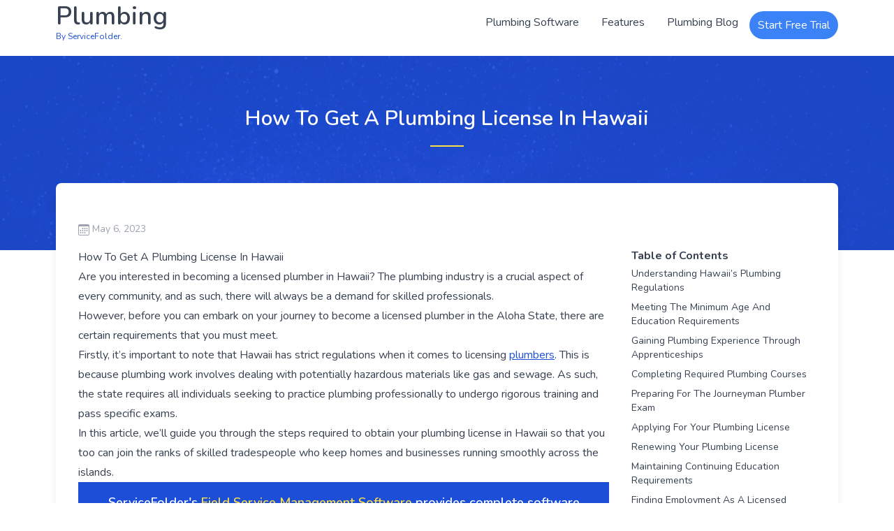

--- FILE ---
content_type: text/html; charset=utf-8
request_url: https://www.servicefolder.com/resources/plumbing-blog/How_to_get_a_plumbing_license_in_Hawaii.html
body_size: 22206
content:
<!DOCTYPE html>
<html lang="en" dir="ltr">
  <head>
    <!-- Required meta tags --><meta charset="UTF-8">
<meta http-equiv="X-UA-Compatible" content="IE=edge">
<meta name="viewport" content="width=device-width, initial-scale=1, shrink-to-fit=no">
<!-- Title  -->
<title>How To Get A Plumbing License In Hawaii</title>
<meta name="description" content="Unlock Your Plumbing Career in Hawaii: Here's How to Get Your License and Start Your Journey to Success Today!">
<!-- build:css -->
<!-- Development css -->
<link rel="stylesheet" href="/tailpro/css/style.css">
<!-- endbuild -->

<!-- <link
  href="https://fonts.googleapis.com/css2?family=Nunito:wght@300;400;600;700&display=swap"
  rel="stylesheet"
/> -->
<!-- <link rel="stylesheet" href="https://fonts.googleapis.com/css2?family=Nunito:wght@300;400;600;700&display=swap" as="style" onload="this.onload=null;this.rel='stylesheet'" /> -->


<!-- begin google font -->
<!-- connect to domain of font files -->
<link rel="preconnect" href="https://fonts.gstatic.com" crossorigin>

<!-- optionally increase loading priority -->
<link rel="preload" as="style" href="https://fonts.googleapis.com/css?family=Roboto&display=swap">
<link href="https://fonts.googleapis.com/css2?family=Nunito:wght@300;400;600;700&display=swap" rel="stylesheet">
<!-- async CSS -->
<link rel="stylesheet" media="print" onload="this.onload=null;this.removeAttribute('media');" href="https://fonts.googleapis.com/css?family=Roboto&display=swap">

<!-- no-JS fallback -->
<noscript>
    <link rel="stylesheet" href="https://fonts.googleapis.com/css?family=Roboto&display=swap">
</noscript>
<!-- end google font -->



<!-- Favicon  -->
<link rel="icon" href="/tailpro/img/favicon.png">

<!-- Google Analytics -->
<script>
  window.ga = window.ga || function () { (ga.q = ga.q || []).push(arguments); };
  ga.l = +new Date();
  ga("create", "UA-41268541-2", "auto");
  ga("send", "pageview");
</script>
<script async src="https://www.google-analytics.com/analytics.js"></script>
<!-- End Google Analytics -->

<style>.i-check-circle{background-image: url("data:image/svg+xml,%3Csvg viewBox='0 0 16 16' fill='%2315803d' xmlns='http://www.w3.org/2000/svg'%3E%3Cpath fill-rule='evenodd' d='M15.354 2.646a.5.5 0 010 .708l-7 7a.5.5 0 01-.708 0l-3-3a.5.5 0 11.708-.708L8 9.293l6.646-6.647a.5.5 0 01.708 0z' clip-rule='evenodd'%3E%3C/path%3E%3Cpath fill-rule='evenodd' d='M8 2.5A5.5 5.5 0 1013.5 8a.5.5 0 011 0 6.5 6.5 0 11-3.25-5.63.5.5 0 11-.5.865A5.472 5.472 0 008 2.5z' clip-rule='evenodd'%3E%3C/path%3E%3C/svg%3E");}.i-checkmark-circle{background-image: url("data:image/svg+xml,%3Csvg fill='%23e0f2fe' viewBox='0 0 24 24' stroke='%230ea5e9' stroke-width='2' xmlns='http://www.w3.org/2000/svg' stroke-linecap='round' stroke-linejoin='round'%3E%3Ccircle cx='12' cy='12' r='11'/%3E%3Cpath d='m8 13 2.165 2.165a1 1 0 0 0 1.521-.126L16 9' fill='none'/%3E%3C/svg%3E");}.i-question-circle{background-image: url("data:image/svg+xml,%3Csvg viewBox='0 0 16 16' fill='%231d4ed8' xmlns='http://www.w3.org/2000/svg'%3E%3Cpath fill-rule='evenodd' d='M8 15A7 7 0 108 1a7 7 0 000 14zm0 1A8 8 0 108 0a8 8 0 000 16z' clip-rule='evenodd'%3E%3C/path%3E%3Cpath d='M5.25 6.033h1.32c0-.781.458-1.384 1.36-1.384.685 0 1.313.343 1.313 1.168 0 .635-.374.927-.965 1.371-.673.489-1.206 1.06-1.168 1.987l.007.463h1.307v-.355c0-.718.273-.927 1.01-1.486.609-.463 1.244-.977 1.244-2.056 0-1.511-1.276-2.241-2.673-2.241-1.326 0-2.786.647-2.754 2.533zm1.562 5.516c0 .533.425.927 1.01.927.609 0 1.028-.394 1.028-.927 0-.552-.42-.94-1.029-.94-.584 0-1.009.388-1.009.94z'%3E%3C/path%3E%3C/svg%3E");}.i-chevron-down{background-image: url("data:image/svg+xml,%3Csvg xmlns='http://www.w3.org/2000/svg' viewBox='0 0 512 512'%3E%3Cpath style='fill:none%3Bstroke:currentColor%3Bstroke-linecap:round%3Bstroke-linejoin:round%3Bstroke-width:48px' d='m112 184 144 144 144-144'/%3E%3C/svg%3E");}.i-chevron-forward{background-image: url("data:image/svg+xml,%3Csvg class='svg' xmlns='http://www.w3.org/2000/svg' viewBox='0 0 512 512'%3E%3Cpolyline points='184 112 328 256 184 400' style='fill:none%3Bstroke:currentColor%3Bstroke-linecap:round%3Bstroke-linejoin:round%3Bstroke-width:48px'/%3E%3C/svg%3E");}.i-trail-sign{background-image: url("data:image/svg+xml,%3Csvg xmlns='http://www.w3.org/2000/svg' viewBox='0 0 512 512'%3E%3Cpath style='fill:none%3Bstroke:%231d4ed8%3Bstroke-linecap:round%3Bstroke-linejoin:round%3Bstroke-width:32px' d='M256 400v64m0-256v64m0-224v32m160 128H102.63a16 16 0 0 1-11.32-4.69L32 144l59.31-59.31A16 16 0 0 1 102.63 80H416a16 16 0 0 1 16 16v96a16 16 0 0 1-16 16ZM96 400h313.37a16 16 0 0 0 11.32-4.69L480 336l-59.31-59.31a16 16 0 0 0-11.32-4.69H96a16 16 0 0 0-16 16v96a16 16 0 0 0 16 16Z'/%3E%3C/svg%3E");}.i-people-circle{background-image: url("data:image/svg+xml,%3Csvg xmlns='http://www.w3.org/2000/svg' width='2rem' height='2rem' viewBox='0 0 512 512'%3E%3Cpath d='M256 464c-114.69 0-208-93.31-208-208S141.31 48 256 48s208 93.31 208 208-93.31 208-208 208Zm0-384c-97 0-176 79-176 176s79 176 176 176 176-78.95 176-176S353.05 80 256 80Z'/%3E%3Cpath d='M323.67 292c-17.4 0-34.21-7.72-47.34-21.73a83.76 83.76 0 0 1-22-51.32c-1.47-20.7 4.88-39.75 17.88-53.62S303.38 144 323.67 144c20.14 0 38.37 7.62 51.33 21.46s19.47 33 18 53.51a84 84 0 0 1-22 51.3C357.86 284.28 341.06 292 323.67 292Zm55.81-74Zm-215.66 77.36c-29.76 0-55.93-27.51-58.33-61.33-1.23-17.32 4.15-33.33 15.17-45.08s26.22-18 43.15-18 32.12 6.44 43.07 18.14 16.5 27.82 15.25 45c-2.44 33.77-28.6 61.27-58.31 61.27Zm256.55 59.92c-1.59-4.7-5.46-9.71-13.22-14.46-23.46-14.33-52.32-21.91-83.48-21.91-30.57 0-60.23 7.9-83.53 22.25-26.25 16.17-43.89 39.75-51 68.18-1.68 6.69-4.13 19.14-1.51 26.11a192.18 192.18 0 0 0 232.75-80.17Zm-256.74 46.09c7.07-28.21 22.12-51.73 45.47-70.75a8 8 0 0 0-2.59-13.77c-12-3.83-25.7-5.88-42.69-5.88-23.82 0-49.11 6.45-68.14 18.17-5.4 3.33-10.7 4.61-14.78 5.75a192.84 192.84 0 0 0 77.78 86.64l1.79-.14a102.82 102.82 0 0 1 3.16-20.02Z'/%3E%3C/svg%3E");}.i-person{background-image: url("data:image/svg+xml,%3Csvg xmlns='http://www.w3.org/2000/svg' viewBox='0 0 512 512'%3E%3Cpath d='M344 144c-3.92 52.87-44 96-88 96s-84.15-43.12-88-96c-4-55 35-96 88-96s92 42 88 96Z' style='fill:none%3Bstroke:currentColor%3Bstroke-linecap:round%3Bstroke-linejoin:round%3Bstroke-width:32px'/%3E%3Cpath d='M256 304c-87 0-175.3 48-191.64 138.6C62.39 453.52 68.57 464 80 464h352c11.44 0 17.62-10.48 15.65-21.4C431.3 352 343 304 256 304Z' style='fill:none%3Bstroke:currentColor%3Bstroke-miterlimit:10%3Bstroke-width:32px'/%3E%3C/svg%3E");}.i-notifications{background-image: url("data:image/svg+xml,%3Csvg xmlns='http://www.w3.org/2000/svg' viewBox='0 0 512 512'%3E%3Cpath d='M427.68 351.43C402 320 383.87 304 383.87 217.35 383.87 138 343.35 109.73 310 96c-4.43-1.82-8.6-6-9.95-10.55C294.2 65.54 277.8 48 256 48s-38.21 17.55-44 37.47c-1.35 4.6-5.52 8.71-9.95 10.53-33.39 13.75-73.87 41.92-73.87 121.35C128.13 304 110 320 84.32 351.43 73.68 364.45 83 384 101.61 384h308.88c18.51 0 27.77-19.61 17.19-32.57ZM320 384v16a64 64 0 0 1-128 0v-16' style='fill:none%3Bstroke:currentColor%3Bstroke-linecap:round%3Bstroke-linejoin:round%3Bstroke-width:32px'/%3E%3C/svg%3E");}.i-briefcase{background-image: url("data:image/svg+xml,%3Csvg xmlns='http://www.w3.org/2000/svg' viewBox='0 0 512 512'%3E%3Crect x='32' y='128' width='448' height='320' rx='48' ry='48' style='fill:none%3Bstroke:currentColor%3Bstroke-linejoin:round%3Bstroke-width:32px'/%3E%3Cpath d='M144 128V96a32 32 0 0 1 32-32h160a32 32 0 0 1 32 32v32m112 112H32m288 0v24a8 8 0 0 1-8 8H200a8 8 0 0 1-8-8v-24' style='fill:none%3Bstroke:currentColor%3Bstroke-linecap:round%3Bstroke-linejoin:round%3Bstroke-width:32px'/%3E%3C/svg%3E");}.i-card{background-image: url("data:image/svg+xml,%3Csvg xmlns='http://www.w3.org/2000/svg' viewBox='0 0 512 512'%3E%3Crect x='48' y='96' width='416' height='320' rx='56' ry='56' style='fill:none%3Bstroke:currentColor%3Bstroke-linecap:round%3Bstroke-linejoin:round%3Bstroke-width:32px'/%3E%3Cpath style='fill:none%3Bstroke:currentColor%3Bstroke-linejoin:round%3Bstroke-width:60px' d='M48 192h416M128 300h48v20h-48z'/%3E%3C/svg%3E");}.i-reader{background-image: url("data:image/svg+xml,%3Csvg xmlns='http://www.w3.org/2000/svg' width='2rem' height='2rem' viewBox='0 0 512 512'%3E%3Crect x='96' y='48' width='320' height='416' rx='48' ry='48' style='fill:none%3Bstroke:currentColor%3Bstroke-linejoin:round%3Bstroke-width:32px'/%3E%3Cpath style='fill:none%3Bstroke:currentColor%3Bstroke-linecap:round%3Bstroke-linejoin:round%3Bstroke-width:32px' d='M176 128h160m-160 80h160m-160 80h80'/%3E%3C/svg%3E");}.i-receipt{background-image: url("data:image/svg+xml,%3Csvg xmlns='http://www.w3.org/2000/svg' width='2rem' height='2rem' viewBox='0 0 512 512'%3E%3Cpath style='fill:none%3Bstroke:currentColor%3Bstroke-linejoin:round%3Bstroke-width:32px' d='M160 336V48l32 16 32-16 31.94 16 32.37-16L320 64l31.79-16 31.93 16L416 48l32.01 16L480 48v224'/%3E%3Cpath d='M480 272v112a80 80 0 0 1-80 80 80 80 0 0 1-80-80v-48H48a15.86 15.86 0 0 0-16 16c0 64 6.74 112 80 112h288' style='fill:none%3Bstroke:currentColor%3Bstroke-linejoin:round%3Bstroke-width:32px'/%3E%3Cpath style='fill:none%3Bstroke:currentColor%3Bstroke-linecap:round%3Bstroke-linejoin:round%3Bstroke-width:32px' d='M224 144h192m-128 80h128'/%3E%3C/svg%3E");}.i-business{background-image: url("data:image/svg+xml,%3Csvg xmlns='http://www.w3.org/2000/svg' viewBox='0 0 512 512'%3E%3Cpath style='fill:none%3Bstroke:currentColor%3Bstroke-linecap:round%3Bstroke-linejoin:round%3Bstroke-width:32px' d='M176 416v64M80 32h192a32 32 0 0 1 32 32v412a4 4 0 0 1-4 4H48h0V64a32 32 0 0 1 32-32Zm240 160h112a32 32 0 0 1 32 32v256h0-160 0V208a16 16 0 0 1 16-16Z'/%3E%3Cpath d='M98.08 431.87a16 16 0 1 1 13.79-13.79 16 16 0 0 1-13.79 13.79Zm0-80a16 16 0 1 1 13.79-13.79 16 16 0 0 1-13.79 13.79Zm0-80a16 16 0 1 1 13.79-13.79 16 16 0 0 1-13.79 13.79Zm0-80a16 16 0 1 1 13.79-13.79 16 16 0 0 1-13.79 13.79Zm0-80a16 16 0 1 1 13.79-13.79 16 16 0 0 1-13.79 13.79Zm80 240a16 16 0 1 1 13.79-13.79 16 16 0 0 1-13.79 13.79Zm0-80a16 16 0 1 1 13.79-13.79 16 16 0 0 1-13.79 13.79Zm0-80a16 16 0 1 1 13.79-13.79 16 16 0 0 1-13.79 13.79Zm0-80a16 16 0 1 1 13.79-13.79 16 16 0 0 1-13.79 13.79Zm80 320a16 16 0 1 1 13.79-13.79 16 16 0 0 1-13.79 13.79Zm0-80a16 16 0 1 1 13.79-13.79 16 16 0 0 1-13.79 13.79Zm0-80a16 16 0 1 1 13.79-13.79 16 16 0 0 1-13.79 13.79Z'/%3E%3Cellipse cx='256' cy='176' rx='15.95' ry='16.03' transform='rotate(-45 255.99 175.996)'/%3E%3Cpath d='M258.08 111.87a16 16 0 1 1 13.79-13.79 16 16 0 0 1-13.79 13.79ZM400 400a16 16 0 1 0 16 16 16 16 0 0 0-16-16Zm0-80a16 16 0 1 0 16 16 16 16 0 0 0-16-16Zm0-80a16 16 0 1 0 16 16 16 16 0 0 0-16-16Zm-64 160a16 16 0 1 0 16 16 16 16 0 0 0-16-16Zm0-80a16 16 0 1 0 16 16 16 16 0 0 0-16-16Zm0-80a16 16 0 1 0 16 16 16 16 0 0 0-16-16Z'/%3E%3C/svg%3E");}.i-build{background-image: url("data:image/svg+xml,%3Csvg xmlns='http://www.w3.org/2000/svg' viewBox='0 0 512 512'%3E%3Cpath d='M393.87 190a32.1 32.1 0 0 1-45.25 0l-26.57-26.57a32.09 32.09 0 0 1 0-45.26L382.19 58a1 1 0 0 0-.3-1.64c-38.82-16.64-89.15-8.16-121.11 23.57-30.58 30.35-32.32 76-21.12 115.84a31.93 31.93 0 0 1-9.06 32.08L64 380a48.17 48.17 0 1 0 68 68l153.86-167a31.93 31.93 0 0 1 31.6-9.13c39.54 10.59 84.54 8.6 114.72-21.19 32.49-32 39.5-88.56 23.75-120.93a1 1 0 0 0-1.6-.26Z' style='fill:none%3Bstroke:currentColor%3Bstroke-linecap:round%3Bstroke-miterlimit:10%3Bstroke-width:32px'/%3E%3Ccircle cx='96' cy='416' r='16'/%3E%3C/svg%3E");}.i-globe{background-image: url("data:image/svg+xml,%3Csvg xmlns='http://www.w3.org/2000/svg' viewBox='0 0 512 512'%3E%3Cpath d='M256 48C141.13 48 48 141.13 48 256s93.13 208 208 208 208-93.13 208-208S370.87 48 256 48Z' style='fill:none%3Bstroke:currentColor%3Bstroke-miterlimit:10%3Bstroke-width:32px'/%3E%3Cpath d='M256 48c-58.07 0-112.67 93.13-112.67 208S197.93 464 256 464s112.67-93.13 112.67-208S314.07 48 256 48Z' style='fill:none%3Bstroke:currentColor%3Bstroke-miterlimit:10%3Bstroke-width:32px'/%3E%3Cpath d='M117.33 117.33c38.24 27.15 86.38 43.34 138.67 43.34s100.43-16.19 138.67-43.34m0 277.34c-38.24-27.15-86.38-43.34-138.67-43.34s-100.43 16.19-138.67 43.34' style='fill:none%3Bstroke:currentColor%3Bstroke-linecap:round%3Bstroke-linejoin:round%3Bstroke-width:32px'/%3E%3Cpath style='fill:none%3Bstroke:currentColor%3Bstroke-miterlimit:10%3Bstroke-width:32px' d='M256 48v416m208-208H48'/%3E%3C/svg%3E");}.i-pencil{background-image: url("data:image/svg+xml,%3Csvg xmlns='http://www.w3.org/2000/svg' viewBox='0 0 512 512'%3E%3Cpath style='fill:none%3Bstroke:currentColor%3Bstroke-linecap:round%3Bstroke-linejoin:round%3Bstroke-width:32px' d='M364.13 125.25 87 403l-23 45 44.99-23 277.76-277.13-22.62-22.62zm56.56-56.56-22.62 22.62 22.62 22.63 22.62-22.63a16 16 0 0 0 0-22.62h0a16 16 0 0 0-22.62 0Z'/%3E%3C/svg%3E");}.i-hvac{background-image: url("data:image/svg+xml,%3Csvg viewBox='0 0 48 48' fill='none' xmlns='http://www.w3.org/2000/svg'%3E%3Cpath fill='%23fff' fill-opacity='.01' d='M0 0h48v48H0z'/%3E%3Crect x='4' y='8' width='40' height='20' rx='2' stroke='%23000' stroke-width='4' stroke-linecap='round' stroke-linejoin='round'/%3E%3Cpath fill='%232F88FF' stroke='%23000' stroke-width='4' stroke-linecap='round' stroke-linejoin='round' d='M12 20h24v8H12z'/%3E%3Cpath d='M32 14h4M24 34v6m-8-4v2m16-2v2' stroke='%23000' stroke-width='4' stroke-linecap='round' stroke-linejoin='round'/%3E%3C/svg%3E");}.i-plumbing{background-image: url("data:image/svg+xml,%3Csvg xmlns='http://www.w3.org/2000/svg' viewBox='0 0 123 84'%3E%3Cpath d='M107.17 48.2H88.4L93 65.36h14.17V48.2Zm-97.06-16C5.21 29.66.7 26.36.05 18.65c-.42-5 1.63-10.24 5.38-14.42.43 20.51 25.25 16 16.35-4.23C32 2.58 36.27 11.59 34.37 21.42c-.89 4.65-1.24 7.19-.85 9.43a13.81 13.81 0 0 0 1.31 3.73c.82 1.71 2.52 5 5 9.81l.87-.13a2.12 2.12 0 0 1 .44 0h15.62l2.66-9.08a2 2 0 0 1 1.9-1.43h4.06V24.2h-8.87A6.12 6.12 0 0 1 52 22a7.62 7.62 0 0 1-1.93-4.93A7.66 7.66 0 0 1 52 12.15 6.09 6.09 0 0 1 56.51 10H87a6.06 6.06 0 0 1 4.54 2.2l.09.1a7.64 7.64 0 0 1 1.83 4.82A7.67 7.67 0 0 1 91.53 22 6.13 6.13 0 0 1 87 24.2h-8.87v9.51H83a2 2 0 0 1 1.94 1.57l2.4 8.94h19.84v-3.48a2.36 2.36 0 0 1 .71-1.67L108 39a2.77 2.77 0 0 1 1.82-.67h10.39a2.74 2.74 0 0 1 2 .79 2.36 2.36 0 0 1 .71 1.67V73.5a2.36 2.36 0 0 1-.71 1.67l-.13.11a2.72 2.72 0 0 1-1.82.68h-10.43a2.78 2.78 0 0 1-2-.79 2.36 2.36 0 0 1-.71-1.67v-4.16H93.26a18.12 18.12 0 0 1-9.81 12 25.28 25.28 0 0 1-11.34 2.57 26.6 26.6 0 0 1-11.41-2.5 18.75 18.75 0 0 1-10.45-12.07H50a7.81 7.81 0 0 0-4.74 1.44 5.32 5.32 0 0 0-1.73 3.53v6.93a2 2 0 0 1-2 2H20.36a2 2 0 0 1-2-2v-15.1a1.84 1.84 0 0 1 0-.33c1-6.06 3.33-11 7-14.68.46-.46.94-.89 1.44-1.31-2.41-4.83-3.25-6.59-4.21-8.29a14 14 0 0 0-2.61-3.64c-1.7-1.62-4.1-2.68-9.91-5.65v-.06Zm40.44 33.16 5-17.16H41.17c-5.61.75-9.87 2.71-12.93 5.74s-5 7.2-5.89 12.36v13h17.16v-5a1.87 1.87 0 0 1 0-.34 9.08 9.08 0 0 1 3.15-6.14 11.57 11.57 0 0 1 7.2-2.35Zm12.26-27.67L54.1 67.38a2 2 0 0 1-.1.62 14.85 14.85 0 0 0 8.41 9.87 22.76 22.76 0 0 0 9.7 2.13 21.4 21.4 0 0 0 9.55-2.15 14.28 14.28 0 0 0 7.89-10l-8.09-30.16ZM119.7 41h-9.35v32.19h9.35V41Z'/%3E%3C/svg%3E");}.i-electrical{background-image: url("data:image/svg+xml,%3Csvg xmlns='http://www.w3.org/2000/svg' viewBox='0 0 96.99 122.88'%3E%3Cpath fill-rule='evenodd' d='M9.11 55.54v10.74c0 21.68 9.63 32.29 31.73 35v21.64H57V101c21.88-2.1 31.73-15 31.73-36v-9.46h3.16A5.12 5.12 0 0 0 97 50.43v-5.91a5.12 5.12 0 0 0-5.1-5.11H76.73V8.08A8.11 8.11 0 0 0 68.64 0a8.11 8.11 0 0 0-8.08 8.08v31.33H36.84V8.08A8.11 8.11 0 0 0 28.76 0a8.1 8.1 0 0 0-8.08 8.08v31.33H5.1A5.12 5.12 0 0 0 0 44.52v5.91a5.12 5.12 0 0 0 5.1 5.11Zm42.81 9.1h4.62a1.22 1.22 0 0 1 1.21 1.22 1.16 1.16 0 0 1-.21.67l-11 18.79a1.21 1.21 0 0 1-2.25-.63 1 1 0 0 1 0-.24l1.62-11.53-5.44.08a1.2 1.2 0 0 1-1.21-1.18 1.26 1.26 0 0 1 .16-.63l10.82-18.78a1.21 1.21 0 0 1 2.25.62.81.81 0 0 1 0 .16l-.56 11.45Z'/%3E%3C/svg%3E");}.i-appliance{background-image: url("data:image/svg+xml,%3Csvg xmlns='http://www.w3.org/2000/svg' width='2rem' height='2rem' viewBox='0 0 97.04 122.88' xml:space='preserve'%3E%3Cpath d='M48.68 40.62c8.77 0 16.7 3.55 22.45 9.3 5.74 5.74 9.3 13.68 9.3 22.45s-3.55 16.7-9.3 22.45c-5.74 5.74-13.68 9.3-22.45 9.3s-16.7-3.55-22.45-9.3c-5.74-5.74-9.3-13.68-9.3-22.45s3.55-16.7 9.3-22.45c5.74-5.75 13.68-9.3 22.45-9.3zM22.36 9.8c3.81 0 6.89 3.09 6.89 6.89s-3.09 6.89-6.89 6.89-6.89-3.09-6.89-6.89 3.09-6.89 6.89-6.89zm36.96 4.9c1.22 0 2.22.99 2.22 2.22 0 1.22-.99 2.22-2.22 2.22-1.22 0-2.22-.99-2.22-2.22.01-1.23 1-2.22 2.22-2.22zm9.61 0c1.22 0 2.22.99 2.22 2.22 0 1.22-.99 2.22-2.22 2.22-1.22 0-2.22-.99-2.22-2.22 0-1.23.99-2.22 2.22-2.22zm9.6 0c1.22 0 2.22.99 2.22 2.22 0 1.22-.99 2.22-2.22 2.22-1.22 0-2.22-.99-2.22-2.22 0-1.23 1-2.22 2.22-2.22zM4.44 28.42h87.83V6.07c0-.45-.18-.85-.48-1.15-.3-.3-.7-.48-1.15-.48H6.07c-.45 0-.85.18-1.15.48-.3.3-.48.7-.48 1.15v22.35zm92.27 1.05c.21.34.33.74.33 1.17 0 .43-.12.83-.33 1.17v85.01c0 1.67-.68 3.19-1.78 4.29a6.055 6.055 0 0 1-4.29 1.78H6.07c-1.67 0-3.19-.68-4.29-1.78a6.096 6.096 0 0 1-1.78-4.3V6.07C0 4.4.68 2.88 1.78 1.78S4.4 0 6.07 0h84.57c1.67 0 3.19.68 4.29 1.78s1.78 2.62 1.78 4.29v23.4zm-4.44 3.39H4.44v83.95c0 .45.18.85.48 1.15.3.3.7.48 1.15.48h84.57c.45 0 .85-.18 1.15-.48.3-.3.48-.7.48-1.15V32.86zM23.53 74.3a1.972 1.972 0 0 1-.89-2.64 1.98 1.98 0 0 1 2.64-.89c.43.21 1.07.55 1.72.89 3.7 1.95 8.34 4.38 12.24 2.31 12.99-6.93 14.55-5.06 17.08-2.02.93 1.11 2.07 2.48 5.5 2.9.98.12 2.24-.13 3.85-.74 1.82-.69 3.99-1.79 6.57-3.28a1.962 1.962 0 1 1 1.96 3.4c-2.79 1.61-5.14 2.8-7.14 3.56-2.22.84-4.09 1.17-5.71.97-4.96-.61-6.66-2.65-8.04-4.3-1.26-1.51-2.04-2.45-12.2 2.98-5.74 3.06-11.4.08-15.92-2.29-.53-.27-1.02-.53-1.66-.85zm44.8-21.6a27.707 27.707 0 0 0-19.65-8.14c-7.68 0-14.62 3.11-19.65 8.14a27.707 27.707 0 0 0-8.14 19.65c0 7.68 3.11 14.62 8.14 19.65a27.707 27.707 0 0 0 19.65 8.14c7.68 0 14.62-3.11 19.65-8.14a27.707 27.707 0 0 0 8.14-19.65c0-7.67-3.11-14.62-8.14-19.65z'/%3E%3C/svg%3E");}.i-lawn{background-image: url("data:image/svg+xml,%3Csvg xmlns='http://www.w3.org/2000/svg' width='2rem' height='2rem' viewBox='0 0 122.88 65.72'%3E%3Cpath d='M47.54 61.22V45.53h-2.18a4.14 4.14 0 0 1-2.93-1.22 4.1 4.1 0 0 1-1.22-2.93v-4.17a4.15 4.15 0 0 1 4.15-4.15h5.08V23h-4.87a4.15 4.15 0 0 1-4.15-4.16V7.24a4.15 4.15 0 0 1 4.15-4.15h4.87V.7a.7.7 0 0 1 .7-.7h4.59a.7.7 0 0 1 .7.7v2.39h51V.7a.7.7 0 0 1 .7-.7h4.59a.7.7 0 0 1 .7.7v2.39h5.29a4.17 4.17 0 0 1 4.15 4.15V18.8a4.17 4.17 0 0 1-4.13 4.2h-5.29v10.1h5.08a4.15 4.15 0 0 1 4.15 4.15v4.17a4.17 4.17 0 0 1-4.15 4.15h-1.25v15.65h5.49v4.5H0v-4.5h3.32a40.67 40.67 0 0 1-.74-10.41 17.41 17.41 0 0 1 3-8.94.55.55 0 0 1 .42-.23.54.54 0 0 1 .62.46c.3 1.88.52 3.77.63 5.66a50 50 0 0 1 .07 5.47c0 .77-.08 1.38-.12 1.93a8.05 8.05 0 0 0 1 5.56 118.87 118.87 0 0 0 1.43-14 118.35 118.35 0 0 0-.29-14.91.55.55 0 0 1 1.08-.17 88.41 88.41 0 0 1 2.13 9.58 92.89 92.89 0 0 1 1.07 10.23v.06L13.5 55a79.69 79.69 0 0 0 3.24-14.47 32.35 32.35 0 0 0-2.65-17.93.55.55 0 0 1 .26-.73.56.56 0 0 1 .65.13q4.25 5.19 5.52 14.06a78.64 78.64 0 0 1-.44 21.25l-.77 3.86h4L22.67 58a65.47 65.47 0 0 1-.37-17.79q1.11-7.43 4.7-11.78a.54.54 0 0 1 .66-.15.55.55 0 0 1 .26.73 27 27 0 0 0-2.21 14.93 64.73 64.73 0 0 0 2.49 11.42l-.08-2.19v-.07a77.72 77.72 0 0 1 .9-8.55 72.58 72.58 0 0 1 1.78-8 .55.55 0 0 1 .58-.43.56.56 0 0 1 .51.59 99.55 99.55 0 0 0 .89 23.82 7.75 7.75 0 0 0 .65-4V54a62.53 62.53 0 0 1 .57-8.74.55.55 0 0 1 .63-.46.58.58 0 0 1 .37.2 14.67 14.67 0 0 1 2.54 7.52 33.61 33.61 0 0 1-.61 8.67Zm6.32 0H111V53H53.86v8.2ZM111 50.13v-4.6H53.86v4.6Zm-3.5-17.07V23h-51v10.06Z'/%3E%3C/svg%3E");}.i-contractor{background-image: url("data:image/svg+xml,%3Csvg xmlns='http://www.w3.org/2000/svg' viewBox='0 0 116.36 122.88' style='enable-background:new 0 0 116.36 122.88' xml:space='preserve'%3E%3Cpath d='M0 99.88h15V39.37L.3 41.64 0 22.47l15-2.39V2.88A2.88 2.88 0 0 1 17.88 0h27.49a2.88 2.88 0 0 1 2.88 2.88v11.91l54.11-8.61 3.06 19.18-6.29.97v5.18l11.34 12.42c.19.2.33.43.45.66h3.51c.33 0 .6.27.6.6v13.6c0 .33-.27.6-.6.6H75.86c-.33 0-.6-.27-.6-.6V45.2c0-.33.27-.6.6-.6h3.63c.13-.22.3-.43.5-.62l13.63-12.64v-4.15l-45.35 7.02v65.67H63.6v22.74H0V99.88zm20.77-80.72 9.92-1.58-9.92-7.81v9.39zm17.34-2.75 4.38-.7V5.77H24.6l13.51 10.64zm4.38 18.7-5 .77 5 3.94v-4.71zm-12.46 1.93-9.27 1.43v3.79h15.9l-6.63-5.22zm57.29 7.56h16.37l-7.51-8.22-8.86 8.22zm-60 43 15.17 11.94V87.6H27.32zM34 99.88 20.77 89.47v10.42H34v-.01zM27.32 67.7l15.17 11.94V67.7H27.32zm-6.55 14.38h15.9l-15.9-12.51v12.51zm6.54-34.3 15.18 11.95V47.78H27.31zm-6.54 14.39h15.9l-15.9-12.51v12.51zm53.26 6.99c0-.69.57-1.25 1.25-1.25h39.79c.69 0 1.25.57 1.25 1.25 0 29.66-.01 24.06.03 53.72h-42.4l.08-53.72zm23.84 30.97h8.14c.25 0 .45.21.45.45v9.86c0 .25-.21.45-.45.45h-8.14c-.25 0-.45-.21-.45-.45v-9.86c0-.25.21-.45.45-.45zm-13.79 0h8.14c.25 0 .45.21.45.45v9.86c0 .25-.21.45-.45.45h-8.14c-.25 0-.45-.21-.45-.45v-9.86c0-.25.21-.45.45-.45zm13.79-18.19h8.14c.25 0 .45.21.45.45v9.86c0 .25-.21.45-.45.45h-8.14c-.25 0-.45-.21-.45-.45v-9.86c0-.24.21-.45.45-.45zm-13.79 0h8.14c.25 0 .45.21.45.45v9.86c0 .25-.21.45-.45.45h-8.14c-.25 0-.45-.21-.45-.45v-9.86c0-.24.21-.45.45-.45zm-3.31-8.19h28.67c.49 0 .9.49.9 1.08v39.98c0 .59-.41 1.08-.9 1.08H80.77c-.49 0-.9-.49-.9-1.08V74.83c0-.59.41-1.08.9-1.08z' style='fill-rule:evenodd%3Bclip-rule:evenodd'/%3E%3C/svg%3E");}.i-pool{background-image: url("data:image/svg+xml,%3Csvg xmlns='http://www.w3.org/2000/svg' width='2rem' height='2rem' viewBox='0 0 122.88 82.13' xml:space='preserve'%3E%3Cpath d='M0 66.24c7.11-2.74 13.1-.95 21.42 1.55 2.17.65 4.53 1.36 6.66 1.92 1.9.5 4.82-.58 7.88-1.71 3.82-1.41 7.8-2.87 12.57-2.75 3.6.09 6.63 1.74 9.69 3.41 1.92 1.05 3.87 2.11 4.95 2.15 1.24.04 3.08-1.04 4.92-2.12 3-1.77 6-3.54 10.17-3.68 4.48-.15 7.95 1.39 11.39 2.92 1.96.87 3.91 1.74 5.54 1.86 1.54.12 3.6-1.2 5.6-2.47 2.78-1.78 5.51-3.52 9.1-3.92 4.27-.47 8.93 1.54 12.89 3.24l.1.05v12.16c-.85-.25-1.73-.59-2.64-.96-.63-.26-1.28-.54-1.94-.82-2.71-1.16-5.9-2.54-7.17-2.4-1.02.11-2.63 1.14-4.27 2.19-.6.38-1.21.77-1.82 1.15-3.04 1.85-6.34 3.43-10.69 3.1-3.54-.27-6.42-1.55-9.31-2.84l-.25-.11c-2.16-.96-4.33-1.89-6.17-1.83-1.13.04-2.75.95-4.39 1.91l-.38.22c-3.25 1.92-6.51 3.84-11.08 3.67-3.73-.14-6.87-1.84-9.96-3.53l-.39-.21c-1.72-.94-3.37-1.8-4.16-1.82-2.42-.06-5.21.91-7.92 1.91l-.47.17c-4.74 1.75-9.26 3.41-14.62 2.01-2.88-.75-5.06-1.41-7.06-2.01l-.06-.02c-7.25-2.18-11.98-3.58-17.65.13-.15.1-.31.2-.47.31V66.24H0zm87.91-49.18 14.16-2.15c8.81-1.32 6.16-17.18-5.13-14.64l-32.11 5.3c-3.48.57-9.45 1.01-12.05 3.33-1.49 1.33-2.11 3.18-1.77 5.49.48 3.27 3.21 7.37 4.85 10.34l3.97 7.14c2.89 5.19 4.44 5.69-.91 8.56L22.45 59.99l2.67.79 8.01.12c.91-.3 1.86-.65 2.83-1.01 3.82-1.41 7.8-2.87 12.57-2.75 3.6.09 6.63 1.74 9.69 3.41l1.38.74 7.06.11c.47-.26.95-.54 1.42-.82 3-1.77 6-3.54 10.17-3.68 4.48-.15 7.95 1.39 11.39 2.92 1.96.87 3.91 1.74 5.54 1.86.37.03.77-.03 1.19-.14L77.79 28.5c-1.58-2.81-4.42-6.36-4.01-8.5.14-.72 1.1-1.01 2.27-1.19 3.96-.57 7.9-1.15 11.86-1.75zm15.3 7.36c7.77 0 14.07 6.3 14.07 14.07 0 7.77-6.3 14.07-14.07 14.07-7.77 0-14.07-6.3-14.07-14.07.01-7.78 6.3-14.07 14.07-14.07z'/%3E%3C/svg%3E");}.i-handyman{background-image: url("data:image/svg+xml,%3Csvg xmlns='http://www.w3.org/2000/svg' width='2rem' height='2rem' viewBox='0 0 122.88 110.55' xml:space='preserve'%3E%3Cpath d='m89.41 24.74-.03.1c-6.71-1.25-16.39-1.9-26.6-1.79-10.32.12-21.24 1.01-30.24 2.86l-.01-.04c-7.84-36.91 67.24-31.64 56.88-1.13zM29.18 94.73c1.5 0 2.72 1.22 2.72 2.72 0 1.5-1.22 2.72-2.72 2.72-1.5 0-2.72-1.22-2.72-2.72a2.71 2.71 0 0 1 2.72-2.72zm65.58 0c1.5 0 2.72 1.22 2.72 2.72 0 1.5-1.22 2.72-2.72 2.72-1.5 0-2.72-1.22-2.72-2.72 0-1.5 1.22-2.72 2.72-2.72zM45.79 64.69c-4.56 3.2-9.33 4.39-13.99 5.25l6.64 18.83H86.7l5.23-18.7c-4.14-.42-8.02-.75-11.05-2.35-1.37-.86-2.58-2.05-3.68-3.56l-.19-3.11a18.98 18.98 0 0 0 3-3.07c2-2.5 2.77-5.07 3.73-8.34.19-.69.38-1.38.61-2.07 1.88-.19 3.53-2.3 4.53-4.92.54-1.46.96-3.11 1.08-4.57.15-1.54 0-2.96-.54-3.92-.42-.77-1.08-1.27-1.96-1.34-.07-.77.28-2.39.75-4.12-6.35-1.14-15.58-1.73-25.4-1.62-10.08.12-20.72.99-29.44 2.78l.85 4.07c-.65 1.08-.81 2.77-.61 4.57.19 1.77.73 3.61 1.5 5.15 1 1.96 2.42 3.34 4.07 3.34.15.46.35.96.5 1.46 1.34 3.96 2.34 6.95 4.76 9.8.69.85 1.46 1.61 2.27 2.3l-.19 3.49c-.24.23-.48.44-.73.65zM24.1 71.37C15.52 73.32 8 77.54 3.76 96.15L0 110.55h20.4V92.74c0-2.18 1.79-3.97 3.97-3.97h4.24c-.18-6.9-3.63-14.14-4.51-17.4zm79.44 39.18h19.34l-3.97-15.47c-3.7-16.66-11.19-21.8-18.98-23.77-.79 3.26-3.21 10.97-3.34 17.45h2.99c2.18 0 3.97 1.79 3.97 3.97v17.82h-.01zM53.33 13.34h16.22c.38 0 .69.31.69.69v3.74c0 .38-.31.69-.69.69H53.33c-.38 0-.69-.31-.69-.69v-3.74c0-.38.31-.69.69-.69zm21.25 48.94c-4.33 2.89-6.98 4.48-12.59 4.34-5.46-.08-8.31-1.93-12.67-4.69-.32 18.22 25.71 19.3 25.26.35zm6.5-13.22c.23-.81.5-1.65.81-2.65.12-.42.54-.73.96-.65 1.27.23 2.54-1.61 3.42-3.84.5-1.34.88-2.8 1-4.11.12-1.23 0-2.3-.35-2.96-.34-.64-1.29-.26-2-.88-3.64 9.65-35.36 14.01-48.34.73-.46.73-.54 2.04-.38 3.5.19 1.54.65 3.23 1.34 4.57.81 1.57 1.84 2.65 2.88 2.38.42-.12.88.12 1.04.54.31.85.5 1.5.73 2.15 6.72 19.75 32.29 21.3 38.89 1.22z' style='fill-rule:evenodd%3Bclip-rule:evenodd%3Bfill:%23050505'/%3E%3C/svg%3E");}.i-landscape{background-image: url("data:image/svg+xml,%3Csvg xmlns='http://www.w3.org/2000/svg' width='2rem' height='2rem' viewBox='0 0 122.88 59.25'%3E%3Cpath d='M9.7 52.32c-5.76.93-9 3.26-9.7 6.93h122.88c-2.46-4.37-6.93-7.12-15.09-6.93h-7V17.45h8.88a2.66 2.66 0 0 0 2.64-2.65V3a1 1 0 0 0-1-1h-1.58v7.5a.37.37 0 0 1-.37.37h-2a.38.38 0 0 1-.37-.37V2h-2.67v7.5a.38.38 0 0 1-.37.37h-2a.37.37 0 0 1-.37-.37V2h-2.76v7.5a.37.37 0 0 1-.37.37h-2a.38.38 0 0 1-.37-.37V2h-2.66v7.5a.38.38 0 0 1-.38.37H91a.38.38 0 0 1-.38-.37V2H88v7.5a.38.38 0 0 1-.37.37h-2a.37.37 0 0 1-.37-.37V2h-1.82a1 1 0 0 0-1 1v11.8a2.65 2.65 0 0 0 2.65 2.65h9.22v34.87H76.9a10.12 10.12 0 0 0 5.26-8.85V33.13a1.39 1.39 0 0 0-1.39-1.38h-7V8.14A4 4 0 0 0 76 4.59V4a4 4 0 0 0-4-4 4 4 0 0 0-4 4v.63a4 4 0 0 0 2.21 3.55v23.57h-6.72A1.52 1.52 0 0 0 62 33.26v10.21a10.13 10.13 0 0 0 5.25 8.85H56c1.42-7.88 1.37-15-2.39-20.26a85.9 85.9 0 0 0-.74 11.87c-.08 3.9.49 5.13-1.09 8.39h-1a128.18 128.18 0 0 1-1.26-31.46A95.35 95.35 0 0 0 46 42.08l.3 8.12c-4.2-13.08-8-26.75-1.92-39.48C38.42 18 36.61 30.48 39 48.27l.81 4h-8.13c1.44-8 1.39-15.21-2.42-20.49a62 62 0 0 0-.75 12c.16 3.83.81 5-1.08 8.49h-1.06a130 130 0 0 1-1.27-31.76A96.07 96.07 0 0 0 21.62 42l.3 8.21c-4.24-13.23-8.12-27-1.94-39.93-6 7.37-7.85 20-5.4 38l.81 4.1ZM72.07 2.38a1.77 1.77 0 0 1 1.75 1.76v.27a1.77 1.77 0 0 1-1.75 1.76 1.75 1.75 0 0 1-1.75-1.76v-.27a1.75 1.75 0 0 1 1.75-1.76Z' style='fill-rule:evenodd'/%3E%3C/svg%3E");}.i-map{background-image: url("data:image/svg+xml,%3Csvg xmlns='http://www.w3.org/2000/svg' viewBox='0 0 512 512'%3E%3Cpath d='M313.27 124.64 198.73 51.36a32 32 0 0 0-29.28.35L56.51 127.49A16 16 0 0 0 48 141.63v295.8a16 16 0 0 0 23.49 14.14l97.82-63.79a32 32 0 0 1 29.5-.24l111.86 73a32 32 0 0 0 29.27-.11l115.43-75.94a16 16 0 0 0 8.63-14.2V74.57a16 16 0 0 0-23.49-14.14l-98 63.86a32 32 0 0 1-29.24.35ZM328 128v336M184 48v336' style='fill:none%3Bstroke:currentColor%3Bstroke-linecap:round%3Bstroke-linejoin:round%3Bstroke-width:32px'/%3E%3C/svg%3E");}.i-cart{background-image: url("data:image/svg+xml,%3Csvg xmlns='http://www.w3.org/2000/svg' viewBox='0 0 512 512'%3E%3Ccircle cx='176' cy='416' r='16' style='fill:none%3Bstroke:currentColor%3Bstroke-linecap:round%3Bstroke-linejoin:round%3Bstroke-width:32px'/%3E%3Ccircle cx='400' cy='416' r='16' style='fill:none%3Bstroke:currentColor%3Bstroke-linecap:round%3Bstroke-linejoin:round%3Bstroke-width:32px'/%3E%3Cpath style='fill:none%3Bstroke:currentColor%3Bstroke-linecap:round%3Bstroke-linejoin:round%3Bstroke-width:32px' d='M48 80h64l48 272h256'/%3E%3Cpath d='M160 288h249.44a8 8 0 0 0 7.85-6.43l28.8-144a8 8 0 0 0-7.85-9.57H128' style='fill:none%3Bstroke:currentColor%3Bstroke-linecap:round%3Bstroke-linejoin:round%3Bstroke-width:32px'/%3E%3C/svg%3E");}.i-shapes{background-image: url("data:image/svg+xml,%3Csvg xmlns='http://www.w3.org/2000/svg' width='2rem' height='2rem' viewBox='0 0 512 512'%3E%3Cpath style='fill:none%3Bstroke:currentColor%3Bstroke-linejoin:round%3Bstroke-width:32px' d='M336 320H32L184 48l152 272z'/%3E%3Cpath d='M265.32 194.51A144 144 0 1 1 192 320' style='fill:none%3Bstroke:currentColor%3Bstroke-linejoin:round%3Bstroke-width:32px'/%3E%3C/svg%3E");}.i-bookmarks{background-image: url("data:image/svg+xml,%3Csvg xmlns='http://www.w3.org/2000/svg' viewBox='0 0 512 512'%3E%3Cpath d='M128 80V64a48.14 48.14 0 0 1 48-48h224a48.14 48.14 0 0 1 48 48v368l-80-64' style='fill:none%3Bstroke:currentColor%3Bstroke-linejoin:round%3Bstroke-width:32px'/%3E%3Cpath d='M320 96H112a48.14 48.14 0 0 0-48 48v352l152-128 152 128V144a48.14 48.14 0 0 0-48-48Z' style='fill:none%3Bstroke:currentColor%3Bstroke-linejoin:round%3Bstroke-width:32px'/%3E%3C/svg%3E");}.i-cash{background-image: url("data:image/svg+xml,%3Csvg xmlns='http://www.w3.org/2000/svg' viewBox='0 0 512 512'%3E%3Crect x='32' y='80' width='448' height='256' rx='16' ry='16' transform='rotate(180 256 208)' style='fill:none%3Bstroke:currentColor%3Bstroke-linejoin:round%3Bstroke-width:32px'/%3E%3Cpath style='fill:none%3Bstroke:currentColor%3Bstroke-linecap:round%3Bstroke-linejoin:round%3Bstroke-width:32px' d='M64 384h384M96 432h320'/%3E%3Ccircle cx='256' cy='208' r='80' style='fill:none%3Bstroke:currentColor%3Bstroke-linecap:round%3Bstroke-linejoin:round%3Bstroke-width:32px'/%3E%3Cpath d='M480 160a80 80 0 0 1-80-80M32 160a80 80 0 0 0 80-80m368 176a80 80 0 0 0-80 80M32 256a80 80 0 0 1 80 80' style='fill:none%3Bstroke:currentColor%3Bstroke-linecap:round%3Bstroke-linejoin:round%3Bstroke-width:32px'/%3E%3C/svg%3E");}.i-bulb{background-image: url("data:image/svg+xml,%3Csvg xmlns='http://www.w3.org/2000/svg' viewBox='0 0 512 512'%3E%3Cpath d='M304 384v-24c0-29 31.54-56.43 52-76 28.84-27.57 44-64.61 44-108 0-80-63.73-144-144-144a143.6 143.6 0 0 0-144 144c0 41.84 15.81 81.39 44 108 20.35 19.21 52 46.7 52 76v24m16 96h64m-80-48h96m-48-48V256' style='fill:none%3Bstroke:currentColor%3Bstroke-linecap:round%3Bstroke-linejoin:round%3Bstroke-width:32px'/%3E%3Cpath d='M294 240s-21.51 16-38 16-38-16-38-16' style='fill:none%3Bstroke:currentColor%3Bstroke-linecap:round%3Bstroke-linejoin:round%3Bstroke-width:32px'/%3E%3C/svg%3E");}.i-person-circle{background-image: url("data:image/svg+xml,%3Csvg xmlns='http://www.w3.org/2000/svg' fill='%23000' viewBox='0 0 512 512'%3E%3Cpath d='M258.9 48C141.92 46.42 46.42 141.92 48 258.9c1.56 112.19 92.91 203.54 205.1 205.1 117 1.6 212.48-93.9 210.88-210.88C462.44 140.91 371.09 49.56 258.9 48Zm126.42 327.25a4 4 0 0 1-6.14-.32 124.27 124.27 0 0 0-32.35-29.59C321.37 329 289.11 320 256 320s-65.37 9-90.83 25.34a124.24 124.24 0 0 0-32.35 29.58 4 4 0 0 1-6.14.32A175.32 175.32 0 0 1 80 259c-1.63-97.31 78.22-178.76 175.57-179S432 158.81 432 256a175.32 175.32 0 0 1-46.68 119.25Z'/%3E%3Cpath d='M256 144c-19.72 0-37.55 7.39-50.22 20.82s-19 32-17.57 51.93C191.11 256 221.52 288 256 288s64.83-32 67.79-71.24c1.48-19.74-4.8-38.14-17.68-51.82C293.39 151.44 275.59 144 256 144Z'/%3E%3C/svg%3E");}.i-laptop{background-image: url("data:image/svg+xml,%3Csvg xmlns='http://www.w3.org/2000/svg' viewBox='0 0 512 512'%3E%3Crect x='48' y='96' width='416' height='304' rx='32.14' ry='32.14' style='fill:none%3Bstroke:currentColor%3Bstroke-linejoin:round%3Bstroke-width:32px'/%3E%3Cpath style='stroke:currentColor%3Bstroke-linecap:round%3Bstroke-miterlimit:10%3Bstroke-width:32px' d='M16 416h480'/%3E%3C/svg%3E");}.i-play{background-image: url("data:image/svg+xml,%3Csvg xmlns='http://www.w3.org/2000/svg' viewBox='0 0 512 512'%3E%3Cpath d='M112 111V401c0 17.44 17 28.52 31 20.16l247.9-148.37c12.12-7.25 12.12-26.33 0-33.58L143 90.84C129 82.48 112 93.56 112 111Z' style='fill:none%3Bstroke:%23fff%3Bstroke-miterlimit:10%3Bstroke-width:32px'%3E%3C/path%3E%3C/svg%3E");}</style>
  <link rel="stylesheet" href="/_astro/Customer_Management_Software_for_3D_Printing_and_Additive_Manufacturing_Field_Service_Companies.c9464e81.css" />
<link rel="stylesheet" href="/_astro/Maintenance_Management_Software_for_Appliances_Repair.cfeabbd6.css" /></head>

  <body class="pt-20 font-sans text-base font-normal text-gray-700">
    
  <!-- header start --><header>
  <!-- Navbar -->
  <nav x-data="{ open: false }" class="nav-top flex flex-nowrap lg:flex-start items-center z-20 fixed top-0 left-0 right-0 bg-white overflow-y-auto max-h-screen lg:overflow-visible lg:max-h-full">
    <div class="container mx-auto px-4 xl:max-w-6xl ">
      <!-- mobile navigation -->
      <div class="flex flex-row justify-between py-3 lg:hidden">
        <!-- logo -->
        <a class="flex items-center py-4 ltr:mr-4 rtl:ml-4 text-xl" href="/industries/plumbing-software.html">
          <span class="text-2xl lg:text-4xl font-semibold">Plumbing<span class="text-blue-700 text-sm">By ServiceFolder.</span></span>
          <!-- <img class="max-w-full h-auto" src="src/img/logo.png" alt="Logo dark"> -->
        </a>

        <!-- navbar toggler -->
        <div class="ltr:right-0 rtl:left-0 flex items-center">
          <!-- Mobile menu button-->
          <button id="navbartoggle" type="button" class="inline-flex items-center justify-center text-gray-800 hover:text-gray-700 focus:outline-none focus:ring-0" aria-controls="mobile-menu" @click="open = !open" aria-expanded="false" x-bind:aria-expanded="open.toString()">
            <span class="sr-only">Mobile menu</span>
            <svg x-description="Icon closed" x-state:on="Menu open" x-state:off="Menu closed" class="block h-8 w-8" :class="{ 'hidden': open, 'block': !(open) }" xmlns="http://www.w3.org/2000/svg" fill="none" viewBox="0 0 24 24" stroke="currentColor" aria-hidden="true">
              <path stroke-linecap="round" stroke-linejoin="round" stroke-width="2" d="M4 6h16M4 12h16M4 18h16">
              </path>
            </svg>

            <svg x-description="Icon open" x-state:on="Menu open" x-state:off="Menu closed" class="hidden h-8 w-8" :class="{ 'block': open, 'hidden': !(open) }" xmlns="http://www.w3.org/2000/svg" fill="none" viewBox="0 0 24 24" stroke="currentColor" aria-hidden="true">
              <path stroke-linecap="round" stroke-linejoin="round" stroke-width="2" d="M6 18L18 6M6 6l12 12"></path>
            </svg>
          </button>
        </div>
      </div>

      <!-- Mobile menu -->
      <div class="lg:hidden fixed w-full h-full inset-0 z-40" id="mobile-menu" x-description="Mobile menu" x-show="open" style="display: none;">
        <!-- bg open -->
        <span class="fixed bg-gray-900 bg-opacity-70 w-full h-full inset-x-0 top-0"></span>

        <!-- Mobile navbar -->
        <nav id="mobile-nav" class="flex flex-col ltr:right-0 rtl:left-0 w-64 fixed top-0 py-4 bg-white h-full overflow-auto z-40" x-show="open" @click.away="open=false" x-description="Mobile menu" role="menu" aria-orientation="vertical" aria-labelledby="navbartoggle" x-transition:enter="transform transition-transform duration-300" x-transition:enter-start="ltr:translate-x-full rtl:-translate-x-full" x-transition:enter-end="translate-x-0" x-transition:leave="transform transition-transform duration-300" x-transition:leave-start="translate-x-0" x-transition:leave-end="ltr:translate-x-full rtl:-translate-x-full">
          <div class="mb-auto">
            <!--logo-->
            <div class="mh-18 text-center px-12 mb-8">
              <a href="#" class="flex relative">
                <span class="text-2xl lg:text-4xl font-semibold px-4">Plumbing<span class="text-blue-700 text-sm">By ServiceFolder.</span></span>
                <!-- <img src="src/img/logo.png" class="max-w-full h-auto" alt="logo"> -->
                <span class="absolute -bottom-4 transform ltr:translate-x-1/2 rtl:-translate-x-1/2 w-20 h-0 border-t-2 border-opacity-50 border-blue-700 mx-auto"></span>
              </a>
            </div>

            <!--navigation-->
            <div class="mb-4">
              <nav class="relative flex flex-wrap items-center justify-between">
                <ul id="side-menu" class="w-full float-none flex flex-col">
                  <li class="relative">
                        <a class="block py-3 px-4 hover:text-blue-700 focus:text-blue-700" href="/industries/plumbing-software.html">
                            Plumbing Software
                          </a>
                      </li><li class="relative">
                        <a class="block py-3 px-4 hover:text-blue-700 focus:text-blue-700" href="/field-service-features.html">
                            Features
                          </a>
                      </li><li class="relative">
                        <a class="block py-3 px-4 hover:text-blue-700 focus:text-blue-700" href="/resources/plumbing-blog.html">
                            Plumbing Blog
                          </a>
                      </li><li class="relative">
                        <a class="inline-block py-1 px-3 bg-blue-500 text-white rounded-full text-center cursor-pointer hover:bg-blue-700" href="https://servicefolder.appspot.com/registerForm/step1" role="button" style="cursor: pointer;">
                            Start Free Trial
                          </a>
                      </li>
                </ul>
              </nav>
            </div>
          </div>
          <!-- copyright -->
          <div class="mt-5 text-center text-sm">
            <p>Copyright <a href="#">Veersoft Solutions</a> - All right reserved</p>
          </div>
        </nav>
      </div>
      <!-- End Mobile menu -->

      <!-- desktop menu -->
      <div class="hidden lg:flex lg:flex-row lg:flex-nowrap lg:items-center lg:justify-between lg:mt-0" id="desktp-menu">
        <!-- logo -->
        <a class="hidden lg:flex lg:flex-col py-1 text-lg" href="/industries/plumbing-software.html">
        <div class="text-4xl font-semibold">Plumbing</div>
        <div class="text-blue-700 text-xs"> By ServiceFolder.</div>
        </a>
        <!-- menu -->
        <ul class="flex flex-col mt-2 lg:flex-row lg:mt-0 lg:items-end">
          <li class="relative">
                <a class="block py-3 px-4 hover:text-blue-700 focus:text-blue-700" href="/industries/plumbing-software.html">
                    Plumbing Software
                  </a>
              </li><li class="relative">
                <a class="block py-3 px-4 hover:text-blue-700 focus:text-blue-700" href="/field-service-features.html">
                    Features
                  </a>
              </li><li class="relative">
                <a class="block py-3 px-4 hover:text-blue-700 focus:text-blue-700" href="/resources/plumbing-blog.html">
                    Plumbing Blog
                  </a>
              </li><li class="relative">
                <a class="inline-block py-2 px-3 bg-blue-500 text-white rounded-full text-center cursor-pointer hover:bg-blue-700" href="https://servicefolder.appspot.com/registerForm/step1" role="button" style="cursor: pointer;">
                    Start Free Trial
                  </a>
              </li>
</ul>
      </div>
      <!-- end desktop menu -->
    </div>
  </nav>
  <!-- End Navbar -->
</header>
<!-- end header -->

  <style>
    h2[id],
    h3[id] {
      padding-top: 7rem;
      margin-top: -7rem;
    }
  </style>
  <main id="content">
    <div class="relative pt-12 pb-32 jarallax">
  <!-- background parallax -->
  <img class="jarallax-img" src="/tailpro/img-min/bg/bg-planet.jpg" alt="title" loading="lazy">
  <!-- background overlay -->
  <div class="absolute top-0 left-0 w-full h-full opacity-90 bg-blue-700" style="z-index:-1;"></div>
  <div class="container xl:max-w-6xl mx-auto px-4">
    <div class="flex flex-wrap flex-row -mx-4 items-center justify-center">
      <!-- content -->
      <div class="max-w-full w-full lg:w-7/12 px-4">

        <div class="mt-0 pt-6 text-center">
          <h1 class="text-2xl md:text-3xl leading-normal mb-2 font-semibold text-white">How To Get A Plumbing License In Hawaii</h1>
          <hr class="block w-12 h-0.5 mx-auto my-5 bg-yellow-300 border-yellow-300">
        </div>
      </div>
      <!-- end content -->
    </div>
  </div>
</div>
<!-- End hero -->
    <div class="relative pb-16">
      <div class="container xl:max-w-6xl mx-auto px-4">
        <div class="bg-white rounded-lg shadow-lg py-10 md:py-6 lg:py-12 px-12 -mt-24">
          <div class="flex flex-wrap flex-row -mx-4 mt-2">
            <div class="flex-shrink w-full max-w-full">
              <div class="flex flex-wrap flex-row -mx-4 justify-center">
                <div class="max-w-full w-full px-4">
                  <div class="md:px-4">
                    <div class="leading-relaxed pb-4 prose max-w-none astro-C6SD5ISK">
  <div class="text-sm flex flex-wrap gap-2 text-gray-400 astro-C6SD5ISK">
    <!--date-->
    <time datetime="2020-10-22 10:00" class="astro-C6SD5ISK">
      <svg class="bi bi-calendar ltr:mr-2 rtl:ml-2 inline-block align-middle astro-C6SD5ISK" width="1rem" height="1rem" viewBox="0 0 16 16" fill="currentColor" xmlns="http://www.w3.org/2000/svg"><path fill-rule="evenodd" d="M14 0H2a2 2 0 00-2 2v12a2 2 0 002 2h12a2 2 0 002-2V2a2 2 0 00-2-2zM1 3.857C1 3.384 1.448 3 2 3h12c.552 0 1 .384 1 .857v10.286c0 .473-.448.857-1 .857H2c-.552 0-1-.384-1-.857V3.857z" clip-rule="evenodd" class="astro-C6SD5ISK"></path><path fill-rule="evenodd" d="M6.5 7a1 1 0 100-2 1 1 0 000 2zm3 0a1 1 0 100-2 1 1 0 000 2zm3 0a1 1 0 100-2 1 1 0 000 2zm-9 3a1 1 0 100-2 1 1 0 000 2zm3 0a1 1 0 100-2 1 1 0 000 2zm3 0a1 1 0 100-2 1 1 0 000 2zm3 0a1 1 0 100-2 1 1 0 000 2zm-9 3a1 1 0 100-2 1 1 0 000 2zm3 0a1 1 0 100-2 1 1 0 000 2zm3 0a1 1 0 100-2 1 1 0 000 2z" clip-rule="evenodd" class="astro-C6SD5ISK"></path></svg>
      <time datetime="06 May 2023" class="astro-C6SD5ISK">May 6, 2023</time>
    </time>
    
    
  </div>
  
                      <div>
                        <span></span>
                      </div>
                    
</div>
                  </div>
                  <div class="lg:flex">
  <div class="lg:w-3/4 pr-8">
    <div class="prose max-w-none">
                      <div><h1 id="how-to-get-a-plumbing-license-in-hawaii">How To Get A Plumbing License In Hawaii</h1><p>Are you interested in becoming a licensed plumber in Hawaii? The plumbing industry is a crucial aspect of every community, and as such, there will always be a demand for skilled professionals.</p><p>However, before you can embark on your journey to become a licensed plumber in the Aloha State, there are certain requirements that you must meet.</p><p>Firstly, it’s important to note that Hawaii has strict regulations when it comes to licensing <a href="https://www.servicefolder.com/industries/plumbing-software.html">plumbers</a>. This is because plumbing work involves dealing with potentially hazardous materials like gas and sewage. As such, the state requires all individuals seeking to practice plumbing professionally to undergo rigorous training and pass specific exams.</p><p>In this article, we’ll guide you through the steps required to obtain your plumbing license in Hawaii so that you too can join the ranks of skilled tradespeople who keep homes and businesses running smoothly across the islands.</p><!-- start cta  --><div id="cta" class="relative p-4 mb-8 px bg-blue-700">
  <div class="container xl:max-w-6xl mx-auto">
    <div class="flex flex-wrap flex-row items-center">
      <h5 class="text-lg leading-normal font-semibold mb-6 md:mb-0 text-white text-center md:ltr:text-left md:rtl:text-right">
        ServiceFolder's <a class="text-yellow-300" href="https://www.servicefolder.com">Field Service Management Software</a> provides complete software solutions for back office and field service technicians for the <a class="text-yellow-300" href="https://www.servicefolder.com/industries/plumbing-software.html">Plumbing Businesses</a>.
      </h5>
    </div>
  </div>
</div>
<!-- End cta --><h2 id="understanding-hawaiis-plumbing-regulations">Understanding Hawaii’s Plumbing Regulations</h2><p>The plumbing industry in Hawaii is like the ocean: vast, deep, and full of life. Understanding <strong>permit requirements</strong> and navigating the <strong>inspection process</strong> can be daunting for those looking to obtain a plumbing license. However, with patience and determination, it is possible.</p><p>Before diving into the world of <strong>plumbing regulations</strong> in Hawaii, it’s important to understand that every county has its own set of rules and guidelines. Each county also has its own permitting process and inspection procedures.</p><p>It’s crucial to do your research on each specific area where you plan to work as a plumber. This will ensure that you’re following all necessary steps to get licensed and avoid any legal issues down the line. Once you have familiarized yourself with these details, you’ll be better equipped to navigate the complex waters of obtaining a plumbing license in Hawaii.</p><h2 id="meeting-the-minimum-age-and-education-requirements">Meeting The Minimum Age And Education Requirements</h2><p>To be eligible for a plumbing license in Hawaii, applicants must meet certain age and education requirements. First and foremost, individuals must be at least 18 years old to apply for a plumbing license.</p><p>Additionally, they need to have completed either high school or an equivalent level of education recognized by the state. For those who did not complete high school, there are still options available.</p><p>Hawaii recognizes certain equivalency exams such as the General Educational Development (GED) test, which can provide proof of educational attainment. Another option is to enroll in <a href="https://www.hawaiipublicschools.org/VocationalEd/Pages/Home.aspx" rel="nofollow">vocational training programs</a> that offer courses on plumbing-related topics.</p><p>Apprenticeship opportunities may also exist where individuals can learn from experienced <a href="https://www.servicefolder.com/industries/plumbing-software.html">plumbers</a> while gaining hands-on experience in the field. With these options available, meeting the minimum education requirement should not be a hindrance to obtaining a plumbing license in Hawaii.</p><!-- start cta --><div class="relative py-12 bg-black-600 jarallax">
  <!-- background parallax -->
  <img class="jarallax-img" src="/tailpro/img-min/bg/bg3.jpg" alt="title" loading="lazy">

  <div class="absolute top-0 left-0 w-full h-full opacity-90 bg-gray-900" style="z-index:-1;"></div>

  <div class="container xl:max-w-6xl mx-auto px-4 text-center">
    <h3 class="text-2xl md:text-3xl leading-normal md:leading-normal mt-0 mb-12 font-semibold text-gray-100">Discover more ServiceFolder Features for your <br>Plumbing Businesses</h3>
    <!-- buttom -->
    <a class="py-1 px-5 mr-3 -ml-1 rounded-md leading-5 text-gray-800 bg-gray-100 border border-gray-100 hover:text-gray-900 hover:bg-gray-200 hover:ring-0 hover:border-gray-200 focus:bg-gray-200 focus:border-gray-200 focus:outline-none focus:ring-0" href="/contactus.html">
      Contact Us
    </a>
    <a class="py-1 px-5 -ml-1 rounded-md leading-5 text-gray-800 bg-gray-100 border border-gray-100 hover:text-gray-900 hover:bg-gray-200 hover:ring-0 hover:border-gray-200 focus:bg-gray-200 focus:border-gray-200 focus:outline-none focus:ring-0" href="https://servicefolder.appspot.com/registerForm/step1">
      Free - 1 User
    </a>
  </div>
</div>
<!-- End cta --><h2 id="gaining-plumbing-experience-through-apprenticeships">Gaining Plumbing Experience Through Apprenticeships</h2><p>As you meet the minimum age and education requirements, it’s time to gain plumbing experience through apprenticeships.</p><p>Like a seedling that needs water and sunlight to grow, an apprentice requires guidance and supervision from experienced plumbers to develop their skills. Apprenticeship provides a structured learning environment where aspiring plumbers can acquire knowledge and hands-on training under the tutelage of <strong>licensed professionals</strong>.</p><p>Benefits:</p><ul>
<li>Learn by doing</li>
<li>Get paid while working</li>
<li>Gain <strong>industry connections</strong></li>
<li>Receive <strong>mentorship</strong> and support</li>
</ul><p>Responsibilities:</p><ul>
<li>Show up on time for work</li>
<li>Follow <a href="https://www.osha.gov/" rel="nofollow">safety protocols</a></li>
<li>Complete assigned tasks accurately and efficiently</li>
<li>Be open to constructive feedback</li>
</ul><p>Challenges:</p><ul>
<li><strong>Physically demanding work</strong></li>
<li>Working in varying weather conditions</li>
<li>Long hours</li>
<li>Dealing with <a href="https://www.inc.com/encyclopedia/customer-service.html" rel="nofollow">difficult customers</a></li>
</ul><p>Opportunities:</p><ul>
<li>Gaining new skills and knowledge</li>
<li>Advancing in your <strong>career</strong></li>
<li>Building relationships with colleagues and clients</li>
<li>Contributing to society by providing <a href="https://www.cdc.gov/coronavirus/2019-ncov/community/critical-workers/implementing-safety-practices.html" rel="nofollow">essential services</a></li>
<li>Developing a strong work ethic and sense of <strong>discipline.</strong></li>
</ul><h2 id="completing-required-plumbing-courses">Completing Required Plumbing Courses</h2><p>To obtain a plumbing license in Hawaii, completing required <a href="https://www.trade-schools.net/articles/plumbing-school-faq.asp" rel="nofollow">plumbing courses</a> is a must.</p><p>Online courses can be taken to fulfill the educational portion of the requirements. These <strong>online courses</strong> are designed for individuals who cannot attend traditional classroom settings due to work or other commitments. The benefit of taking an online course is that it allows individuals to learn at their own pace and on their schedule.</p><p>However, hands-on training is also necessary to acquire practical skills and knowledge needed as a plumber. This type of training includes <a href="https://www.hawaiibusiness.com/apprenticeship-programs-are-a-path-to-skilled-jobs/" rel="nofollow">apprenticeship</a> programs or <a href="https://www.trade-schools.net/hawaii-vocational-schools.asp" rel="nofollow">trade schools</a> where students get practical experience working with tools, equipment, and materials used in plumbing. It provides them with opportunities to apply what they have learned theoretically in real-life situations under the guidance of experienced professionals.</p><p>In summary, obtaining a plumbing license requires not only theoretical but also practical knowledge and skills that can be acquired through both online learning and hands-on training.</p><p>Finding accredited institutions offering these courses should be prioritized by aspiring plumbers looking to achieve their goals in this field.</p><div class="relative py-4 bg-gray-50" style="background-image: url('/tailpro/img/bg/email-pattern.png');background-repeat: repeat;">
  <div class="container xl:max-w-6xl mx-auto px-4">
    <h2 class="text-3xl text-center text-gray-800 leading-normal mt-0 mb-2 font-bold mb-4">Get started with ServiceFolder</h2>
    <div class="flex flex-wrap flex-row -mx-4 justify-center">
      <div class="text-gray-500 flex-shrink max-w-full px-4 w-10/12 lg:w-1/2 lg:order-1">
        <ul class="leading-relaxed pb-2 mb-12 lg:mb-2">
  
          <li class="list-none wow fadeInUp" data-wow-duration="1s">
      <i class="i-check-circle"></i>
      Manage Jobs & Staff
    </li>
          <li class="list-none wow fadeInUp" data-wow-duration="1s">
      <i class="i-check-circle"></i>
      On Site Quote and Invoice
    </li>
          <li class="list-none wow fadeInUp" data-wow-duration="1s">
      <i class="i-check-circle"></i>
      On Site Notes and Photos
    </li>
          <li class="list-none wow fadeInUp" data-wow-duration="1s">
      <i class="i-check-circle"></i>
      Sync with Quickbooks Online
    </li>
          <li class="list-none wow fadeInUp" data-wow-duration="1s">
      <i class="i-check-circle"></i>
      Print Designer for all Documents
    </li>
          <li class="list-none wow fadeInUp" data-wow-duration="1s">
      <i class="i-check-circle"></i>
      Equipment/Asset Management
    </li>
        
</ul>
      </div>
      <div class="text-gray-500 flex-shrink max-w-full px-4 w-10/12 lg:w-1/2 lg:order-2">
        <ul class="leading-relaxed pb-2 mb-12 lg:mb-2">
  
          <li class="list-none wow fadeInUp" data-wow-duration="1s">
      <i class="i-check-circle"></i>
      Customer Management
    </li>
          <li class="list-none wow fadeInUp" data-wow-duration="1s">
      <i class="i-check-circle"></i>
      Leads Management
    </li>
          <li class="list-none wow fadeInUp" data-wow-duration="1s">
      <i class="i-check-circle"></i>
      Inventory Management
    </li>
          <li class="list-none wow fadeInUp" data-wow-duration="1s">
      <i class="i-check-circle"></i>
      Customer Notifications
    </li>
          <li class="list-none wow fadeInUp" data-wow-duration="1s">
      <i class="i-check-circle"></i>
      Customer Fields
    </li>
          <li class="list-none wow fadeInUp" data-wow-duration="1s">
      <i class="i-check-circle"></i>
      PriceBooks
    </li>
        
</ul>
      </div>

      <div class="flex-shrink max-w-full px-4 w-full lg:order-3 px-12 md:px-24 lg:px-0">
        <div class="flex gap-6 justify-center items-center">
          <div class="flex flex-col gap-6">
            <a class="py-3 px-5 inline-block text-center rounded-md leading-normal text-gray-100 bg-blue-700 border border-blue-700 hover:text-white hover:bg-blue-800 hover:ring-0 hover:border-blue-800 focus:bg-blue-800 focus:border-blue-800 focus:outline-none focus:ring-0" href="https://servicefolder.appspot.com/registerForm/step1">Free - 1 User</a>
            <a class="py-3 px-5 inline-block text-center rounded-md leading-normal text-gray-100 bg-blue-700 border border-blue-700 hover:text-white hover:bg-blue-800 hover:ring-0 hover:border-blue-800 focus:bg-blue-800 focus:border-blue-800 focus:outline-none focus:ring-0" href="/contactus.html">Contact Us</a>
          </div>
          <a href="https://play.google.com/store/apps/details?id=com.veersoft.servicefolder&pcampaignid=MKT-Other-global-all-co-prtnr-py-PartBadge-Mar2515-1">
            <img loading="lazy" alt="Field Service Management Mobile App On Google Play" src="/img/en_badge_web_generic.png" loading="lazy"></a>
        </div>
      </div>
    </div>
  </div>
</div><h2 id="preparing-for-the-journeyman-plumber-exam">Preparing For The Journeyman Plumber Exam</h2><p>Preparing for the <strong>Journeyman Plumber</strong> Exam requires diligent study and intentional practice. Here are some study strategies to help you prepare:</p><ul>
<li>
<p>Create a study schedule: Set aside dedicated time each day or week to review materials, take practice tests, and reinforce key concepts.</p>
</li>
<li>
<p>Utilize resources: Take advantage of textbooks, online courses, and other learning tools available to you. Joining a study group can also be helpful in exchanging knowledge and tips with peers.</p>
</li>
<li>
<p>Practice problem-solving: The exam will require you to solve various plumbing problems. Dedicate time to practicing these types of questions so that you can improve your speed and accuracy.</p>
</li>
</ul><p>In addition to these study strategies, here are some exam tips that may prove useful:</p><ul>
<li>
<p>Read instructions carefully: Make sure you understand what is being asked before answering any question.</p>
</li>
<li>
<p>Manage your time efficiently: The exam has a strict time limit, so pace yourself accordingly.</p>
</li>
<li>
<p>Eliminate wrong answers first: If unsure about an answer, eliminate options that don’t make sense to narrow down possibilities.</p>
</li>
</ul><p>By utilizing effective study strategies and following helpful exam tips, you can increase your chances of passing the <strong>Journeyman Plumber Exam</strong> on your first attempt.</p><h2 id="applying-for-your-plumbing-license">Applying For Your Plumbing License</h2><p>So, you want to become a licensed plumber in Hawaii? Congratulations! You must love the idea of being elbow-deep in pipes and sewage.</p><p>The application process can be daunting but with determination, it’s achievable.</p><p>To start off, make sure you meet all the requirements set by the state. These include having at least four years of experience as an apprentice or journeyman plumber and passing both written and practical exams.</p><p>Once you’ve ticked those boxes, submit your application along with the required documents such as proof of insurance and bond information. Don’t forget to pay the license fees which vary depending on the type of license you’re applying for.</p><p>With patience and perseverance, soon enough you’ll have that coveted plumbing license in hand without any leaks or clogs getting in your way.</p><a href="https://servicefolder.appspot.com/registerForm/step1" class="mb-4 py-1 px-5 inline-block text-center rounded-md leading-normal text-gray-100 bg-blue-700 border border-blue-700 hover:text-white hover:bg-blue-800 hover:ring-0 hover:border-blue-800 focus:bg-blue-800 focus:border-blue-800 focus:outline-none focus:ring-0">
  Try all in one Plumbing Businesses Software -  Free - 1 User
</a><h2 id="renewing-your-plumbing-license">Renewing Your Plumbing License</h2><p>Renewing Your Plumbing License:</p><p>As a licensed plumber in Hawaii, it is important to keep your license current and up-to-date. Not only does this ensure that you are legally able to work on plumbing projects, but it also shows potential clients that you are committed to maintaining the highest level of professionalism and expertise.</p><p>So how do you go about renewing your plumbing license in Hawaii?</p><p>First, make sure you meet all the eligibility requirements for renewal, including completing any required <a href="https://www.plumbinglicensing.com/hawaii-plumbing-ce" rel="nofollow">continuing education courses</a> or apprenticeship hours.</p><p>Then, fill out the necessary paperwork and submit it along with the appropriate fee to the Hawaii Department of Commerce and Consumer Affairs.</p><p>Once your application has been processed and approved, you will receive your renewed plumbing license in the mail.</p><p>Remember, keeping your plumbing license current is essential for both legal compliance and professional credibility – so don’t let it lapse!</p><p>Listed below are four reasons why keeping an active <a href="https://cca.hawaii.gov/pvl/boards/plumbing/" rel="nofollow">plumbing license</a> can benefit you as a professional:</p><ol>
<li>
<p>Legal Compliance: In order to work as a plumber in <strong>Hawaii</strong>, you must hold an active state-issued plumbing license.</p>
</li>
<li>
<p>Credibility: A valid plumbing license demonstrates that you have met certain educational and experiential requirements within the industry.</p>
</li>
<li>
<p>Competitive Edge: Clients are more likely to choose a licensed plumber over an unlicensed one due to perceived levels of skill and trustworthiness.</p>
</li>
<li>
<p>Professional Development: Continuing education requirements for licensing renewal help plumbers stay up-to-date on new technologies and techniques within the field.</p>
</li>
</ol><p>Don’t underestimate the importance of renewing your plumbing license in Hawaii – not only could letting it lapse result in legal consequences, but staying current with licensing requirements can also lead to increased success as a skilled professional in the industry.</p><h2 id="maintaining-continuing-education-requirements">Maintaining Continuing Education Requirements</h2><p>To maintain a plumbing license in Hawaii, it is important to fulfill continuing education requirements. These requirements ensure that plumbers are up-to-date with the latest industry trends and regulations. Failure to meet the continuing education requirements can result in your license being revoked or suspended.</p><p>Fortunately, there are many online resources and industry events available for plumbers to obtain their required continuing education credits. Online courses offer flexibility and convenience while still providing valuable information. Industry events, such as trade shows and conferences, also provide opportunities for <strong>networking</strong> and learning from experts in the field. By taking advantage of these resources, you can easily stay current with your licensing requirements and continue to provide high-quality services to your clients.</p>
















<table><thead><tr><th>Continuing Education Resources</th><th>Pros</th></tr></thead><tbody><tr><td>Online courses</td><td>Flexibility, convenience</td></tr><tr><td>Industry events</td><td>Networking opportunities, learn from experts</td></tr></tbody></table>
















<table><thead><tr><th>Cons</th><th></th></tr></thead><tbody><tr><td>Online courses</td><td>Lack of hands-on experience</td></tr><tr><td><a href="https://www.hawaiiplumbingindustry.com/" rel="nofollow">Industry events</a></td><td>Travel expenses may be involved</td></tr></tbody></table><p>It is crucial for licensed professionals to prioritize their continuing education requirements in order to remain competitive within their respective industries. With so many convenient options available today, there is no excuse not to keep up-to-date on new technologies and techniques that could ultimately benefit both yourself and your customers.</p><h2 id="finding-employment-as-a-licensed-plumber-in-hawaii">Finding Employment As A Licensed Plumber In Hawaii</h2><p>As a licensed plumber in Hawaii, it is important to maintain continuing education requirements to stay up-to-date on industry changes and advancements. This can be achieved through attending workshops, seminars, or online courses. By fulfilling these requirements, plumbers can ensure that they are providing the best service possible to their clients.</p><p>Once a plumber has fulfilled their continuing education requirements and obtained their license, finding employment becomes the next step. One way to increase job prospects is by taking advantage of networking opportunities within the plumbing community.</p><p>Attending conferences or joining local trade organizations can help connect plumbers with potential employers and provide valuable insight into available job openings.</p><p>Additionally, union membership may also offer access to job opportunities and benefits for licensed plumbers in Hawaii.</p><ul>
<li>
<p>Networking Opportunities:</p>
</li>
<li>
<p>Attend <a href="https://www.phccweb.org/events/" rel="nofollow">plumbing conferences</a></p>
</li>
<li>
<p>Join local trade organizations</p>
</li>
<li>
<p>Union Membership:</p>
</li>
<li>
<p>Access to job opportunities</p>
</li>
<li>
<p>Benefits such as health insurance and retirement plans</p>
</li>
</ul><p>By utilizing both networking opportunities and <a href="https://www.ua.org/" rel="nofollow">union membership</a> resources, licensed plumbers in Hawaii can increase their chances of finding employment in a competitive market. It is important for individuals in this field to stay proactive in seeking out new connections and resources to further advance their careers.</p><h2 id="advancing-your-plumbing-career-in-hawaii">Advancing Your Plumbing Career In Hawaii</h2><p>As a plumber in Hawaii, you have the opportunity to build your career much like a surfer riding a wave. Just as surfers wait for the perfect wave to ride, plumbers must also be patient and seize opportunities when they arise. One of the best ways to advance your plumbing career is through networking. Attending <strong>industry events</strong> and joining <a href="https://www.phccweb.org/" rel="nofollow">professional organizations</a> can provide valuable connections with other professionals in the field.</p><p>In addition to networking opportunities, it’s important to have an understanding of <a href="https://www.payscale.com/" rel="nofollow">salary expectations</a> as you progress in your plumbing career. The following table provides estimated salaries for different levels of experience within the plumbing industry:</p>




















<table><thead><tr><th><strong>Experience Level</strong></th><th>Salary Range</th></tr></thead><tbody><tr><td>Apprentice Plumber</td><td>$25,000 - $40,000</td></tr><tr><td>Journeyman Plumber</td><td>$45,000 - $75,000</td></tr><tr><td><strong>Master Plumber</strong></td><td>$80,000+</td></tr></tbody></table><p>By utilizing these resources and having realistic salary expectations based on experience level, you can position yourself for long-term success in the plumbing industry without wiping out along the way.</p><h2 id="frequently-asked-questions">Frequently Asked Questions</h2><h3 id="are-there-any-additional-requirements-for-obtaining-a-plumbing-license-in-hawaii-if-you-are-not-a-us-citizen">Are There Any Additional Requirements For Obtaining A Plumbing License In Hawaii If You Are Not A U.S. Citizen?</h3><p>If you are not a U.S. citizen, there may be additional <strong>immigration requirements</strong> to obtain a plumbing license in Hawaii.</p><p>It is important to check with the appropriate authorities for information on <strong>visas</strong> and <strong>work permits</strong>.</p><p>Additionally, <strong>language proficiency</strong> may also be required depending on the type of license being sought.</p><p>It is recommended to research and prepare thoroughly before applying for any plumbing licenses in Hawaii as non-citizens can face extra hurdles in obtaining professional licenses.</p><h3 id="can-you-obtain-a-plumbing-license-in-hawaii-if-you-have-a-criminal-record">Can You Obtain A Plumbing License In Hawaii If You Have A Criminal Record?</h3><p>Sometimes our past mistakes can feel like a heavy weight, but just like a caterpillar transforms into a butterfly, we too have the ability to change and grow.</p><p>When it comes to obtaining a plumbing license in Hawaii, having a <a href="https://www.hg.org/legal-articles/how-criminal-convictions-can-affect-plumbing-licenses-31852" rel="nofollow">criminal record</a> may present legal challenges. However, the effect of <a href="https://www.ncsl.org/research/labor-and-employment/professional-and-occupational-licensing-reform.aspx" rel="nofollow">rehabilitation programs</a> should not be overlooked as they can demonstrate one’s commitment to turning their life around.</p><p>Ultimately, each case will be evaluated on its own merits by the <strong>licensing board</strong>. It is important to disclose any criminal history upfront and provide evidence of rehabilitation efforts to increase the likelihood of being granted a license.</p><h3 id="how-long-does-it-typically-take-to-complete-the-required-plumbing-courses">How Long Does It Typically Take To Complete The Required Plumbing Courses?</h3><p>To become a licensed plumber, you need to complete the <strong>required plumbing courses</strong>.</p><p>The duration of these courses may vary depending on whether you opt for online courses or <strong>in-person classes</strong>.</p><p>Online courses can be more flexible and allow you to work at your own pace, while in-person classes offer <strong>hands-on experience</strong> that some students find beneficial.</p><p>Generally, it takes about two years to complete all the necessary coursework before you can apply for a plumbing license.</p><p>However, this timeline may also depend on how much time and effort you put into studying and completing assignments.</p><h3 id="is-there-a-limit-to-the-number-of-times-you-can-take-the-journeyman-plumber-exam-if-you-do-not-pass-on-your-first-attempt">Is There A Limit To The Number Of Times You Can Take The Journeyman Plumber Exam If You Do Not Pass On Your First Attempt?</h3><p>If you do not pass the <a href="https://www.psiexams.com/hawaiiplumbing" rel="nofollow">journeyman plumber exam</a> on your first attempt, there is a limit to how many times you can retake it.</p><p>The specific policy may vary depending on the state or organization administering the exam.</p><p>Some may allow unlimited retakes while others have a set number of attempts before requiring additional courses or training.</p><p>It’s important to research and understand the exam <strong>retake policy</strong> beforehand so that you can adequately prepare and avoid unnecessary delays in obtaining your plumbing license.</p><h3 id="are-there-any-specific-types-of-plumbing-experience-that-are-highly-valued-by-employers-in-hawaii">Are There Any Specific Types Of Plumbing Experience That Are Highly Valued By Employers In Hawaii?</h3><p>Valuable experience in the plumbing field can greatly enhance your chances of securing a job with an employer who shares your preferences.</p><p>Employers in Hawaii often look for candidates who have specific expertise in areas such as commercial or <a href="https://www.thespruce.com/residential-plumbing-4127381" rel="nofollow">residential plumbing</a>, <a href="https://www.epa.gov/" rel="nofollow">water treatment systems</a>, and <a href="https://www.energy.gov/eere/buildings/green-plumbing" rel="nofollow">green technologies</a>.</p><p>By gaining valuable experience and honing your skills in these particular areas, you’ll be well-equipped to stand out from other applicants when it comes time to apply for jobs.</p><p>So if you’re looking to break into the plumbing industry in Hawaii, consider focusing on acquiring expertise that is highly valued by employers – it could make all the difference.</p><h2 id="conclusion">Conclusion</h2><p>So there you have it, everything you need to know about obtaining a plumbing license in Hawaii.</p><p>Whether you’re a <strong>U.S. citizen</strong> or not, as long as you meet the requirements and complete the necessary courses, you can become a licensed plumber in this beautiful state.</p><p>As with any profession, having experience and skills that are highly valued by employers will give you an edge in the <strong>job market</strong>.</p><p>So if you want to stand out from other plumbers, consider gaining specialized knowledge in areas like <strong>solar water heating systems</strong> or <strong>sustainable plumbing practices</strong>.</p><p>With your new license and expertise, imagine all of the pipes you’ll fix and homes you’ll save - becoming a plumber has never been so rewarding!</p></div>
                      <!-- blogs start --><div class="relative py-2 bg-gray-50 astro-5P3GFGB5">
  <div class="container xl:max-w-6xl mx-auto px-4 astro-5P3GFGB5">
    <!-- section header -->
    <header class="text-center mx-auto mb-6 astro-5P3GFGB5">
      <h4 class="text-2xl md:text-3xl leading-normal my-2 font-bold text-gray-800 astro-5P3GFGB5">
        <span class="font-light astro-5P3GFGB5">Related</span> Posts
      </h4>
      <hr class="block w-12 h-0.5 mx-auto my-5 bg-blue-700 border-blue-700 astro-5P3GFGB5">
    </header>
    <!-- end section header -->

    <!-- row -->
    <div class="related-posts astro-5P3GFGB5">
      <div class="flex-shrink max-w-full h-full astro-2JRXCMQF" style="flex:1;">
  <div class="flex flex-col bg-white mb-4 rounded overflow-hidden shadow wow fadeInUp h-full astro-2JRXCMQF" data-wow-duration="1s">
    
    
    <div class="px-4 h-80 flex-1 astro-2JRXCMQF">
      <div class="astro-2JRXCMQF">
        <h4 class="leading-normal mb-4 mt-2 font-semibold text-gray-800 astro-2JRXCMQF">
          <a href="/resources/plumbing-blog/How_to_get_a_plumbing_license_in_Alabama.html" class="hover:text-blue-700 astro-2JRXCMQF">How To Get A Plumbing License In Alabama</a>
        </h4>
        <div class="text-gray-600 text-xs astro-2JRXCMQF">
              <svg class="bi bi-calendar ltr:mr-2 rtl:ml-2 inline-block astro-2JRXCMQF" width=".8rem" height=".8rem" viewBox="0 0 16 16" fill="currentColor" xmlns="http://www.w3.org/2000/svg">
                <path fill-rule="evenodd" d="M14 0H2a2 2 0 00-2 2v12a2 2 0 002 2h12a2 2 0 002-2V2a2 2 0 00-2-2zM1 3.857C1 3.384 1.448 3 2 3h12c.552 0 1 .384 1 .857v10.286c0 .473-.448.857-1 .857H2c-.552 0-1-.384-1-.857V3.857z" clip-rule="evenodd" class="astro-2JRXCMQF"></path>
                <path fill-rule="evenodd" d="M6.5 7a1 1 0 100-2 1 1 0 000 2zm3 0a1 1 0 100-2 1 1 0 000 2zm3 0a1 1 0 100-2 1 1 0 000 2zm-9 3a1 1 0 100-2 1 1 0 000 2zm3 0a1 1 0 100-2 1 1 0 000 2zm3 0a1 1 0 100-2 1 1 0 000 2zm3 0a1 1 0 100-2 1 1 0 000 2zm-9 3a1 1 0 100-2 1 1 0 000 2zm3 0a1 1 0 100-2 1 1 0 000 2zm3 0a1 1 0 100-2 1 1 0 000 2z" clip-rule="evenodd" class="astro-2JRXCMQF"></path>
              </svg>
              <span class="astro-2JRXCMQF">06 May 2023</span>
            </div>
      </div>
      <p class="text-gray-500 text-sm max-7-lines astro-2JRXCMQF">Unlock the secrets to getting your plumbing license in Alabama with our step-by-step guide. Start your journey to becoming a licensed plumber today!</p>
    </div>
  </div>
</div><div class="flex-shrink max-w-full h-full astro-2JRXCMQF" style="flex:1;">
  <div class="flex flex-col bg-white mb-4 rounded overflow-hidden shadow wow fadeInUp h-full astro-2JRXCMQF" data-wow-duration="1s">
    
    
    <div class="px-4 h-80 flex-1 astro-2JRXCMQF">
      <div class="astro-2JRXCMQF">
        <h4 class="leading-normal mb-4 mt-2 font-semibold text-gray-800 astro-2JRXCMQF">
          <a href="/resources/plumbing-blog/How_to_get_a_plumbing_license_in_California.html" class="hover:text-blue-700 astro-2JRXCMQF">How To Get A Plumbing License In California</a>
        </h4>
        <div class="text-gray-600 text-xs astro-2JRXCMQF">
              <svg class="bi bi-calendar ltr:mr-2 rtl:ml-2 inline-block astro-2JRXCMQF" width=".8rem" height=".8rem" viewBox="0 0 16 16" fill="currentColor" xmlns="http://www.w3.org/2000/svg">
                <path fill-rule="evenodd" d="M14 0H2a2 2 0 00-2 2v12a2 2 0 002 2h12a2 2 0 002-2V2a2 2 0 00-2-2zM1 3.857C1 3.384 1.448 3 2 3h12c.552 0 1 .384 1 .857v10.286c0 .473-.448.857-1 .857H2c-.552 0-1-.384-1-.857V3.857z" clip-rule="evenodd" class="astro-2JRXCMQF"></path>
                <path fill-rule="evenodd" d="M6.5 7a1 1 0 100-2 1 1 0 000 2zm3 0a1 1 0 100-2 1 1 0 000 2zm3 0a1 1 0 100-2 1 1 0 000 2zm-9 3a1 1 0 100-2 1 1 0 000 2zm3 0a1 1 0 100-2 1 1 0 000 2zm3 0a1 1 0 100-2 1 1 0 000 2zm3 0a1 1 0 100-2 1 1 0 000 2zm-9 3a1 1 0 100-2 1 1 0 000 2zm3 0a1 1 0 100-2 1 1 0 000 2zm3 0a1 1 0 100-2 1 1 0 000 2z" clip-rule="evenodd" class="astro-2JRXCMQF"></path>
              </svg>
              <span class="astro-2JRXCMQF">06 May 2023</span>
            </div>
      </div>
      <p class="text-gray-500 text-sm max-7-lines astro-2JRXCMQF">Unlock Your Plumbing Career in California: Discover How to Get Your License and Start Earning Today!</p>
    </div>
  </div>
</div><div class="flex-shrink max-w-full h-full astro-2JRXCMQF" style="flex:1;">
  <div class="flex flex-col bg-white mb-4 rounded overflow-hidden shadow wow fadeInUp h-full astro-2JRXCMQF" data-wow-duration="1s">
    
    
    <div class="px-4 h-80 flex-1 astro-2JRXCMQF">
      <div class="astro-2JRXCMQF">
        <h4 class="leading-normal mb-4 mt-2 font-semibold text-gray-800 astro-2JRXCMQF">
          <a href="/resources/plumbing-blog/How_to_get_a_plumbing_license_in_Kansas.html" class="hover:text-blue-700 astro-2JRXCMQF">How To Get A Plumbing License In Kansas</a>
        </h4>
        <div class="text-gray-600 text-xs astro-2JRXCMQF">
              <svg class="bi bi-calendar ltr:mr-2 rtl:ml-2 inline-block astro-2JRXCMQF" width=".8rem" height=".8rem" viewBox="0 0 16 16" fill="currentColor" xmlns="http://www.w3.org/2000/svg">
                <path fill-rule="evenodd" d="M14 0H2a2 2 0 00-2 2v12a2 2 0 002 2h12a2 2 0 002-2V2a2 2 0 00-2-2zM1 3.857C1 3.384 1.448 3 2 3h12c.552 0 1 .384 1 .857v10.286c0 .473-.448.857-1 .857H2c-.552 0-1-.384-1-.857V3.857z" clip-rule="evenodd" class="astro-2JRXCMQF"></path>
                <path fill-rule="evenodd" d="M6.5 7a1 1 0 100-2 1 1 0 000 2zm3 0a1 1 0 100-2 1 1 0 000 2zm3 0a1 1 0 100-2 1 1 0 000 2zm-9 3a1 1 0 100-2 1 1 0 000 2zm3 0a1 1 0 100-2 1 1 0 000 2zm3 0a1 1 0 100-2 1 1 0 000 2zm3 0a1 1 0 100-2 1 1 0 000 2zm-9 3a1 1 0 100-2 1 1 0 000 2zm3 0a1 1 0 100-2 1 1 0 000 2zm3 0a1 1 0 100-2 1 1 0 000 2z" clip-rule="evenodd" class="astro-2JRXCMQF"></path>
              </svg>
              <span class="astro-2JRXCMQF">06 May 2023</span>
            </div>
      </div>
      <p class="text-gray-500 text-sm max-7-lines astro-2JRXCMQF">Become a licensed plumber in Kansas! Get step-by-step instructions and tips on how to obtain your plumbing license.</p>
    </div>
  </div>
</div>
    </div>
  </div>
  <!-- end row -->
</div>
<!-- end blogs -->
                    </div>
  </div>  
  <div class="lg:sticky-sidebar lg:w-1/4">
    <b>Table of Contents</b>
<ul id="navigationMenu" class="text-sm overflow-y-auto" style="height:76vh"></ul>

<script>const NavigationMenu = document.getElementById("navigationMenu");
const H2s = document.querySelectorAll("h2[id]");
const Elements = [...H2s];
const html = Elements.map(e=>
  ('<li><a class="py-1 flex justify-between items-center hover:text-blue-700" href="#'+e.id+'">'+e.innerText+'</a></li>'));
NavigationMenu.innerHTML = html.join("");
if(NavigationMenu) {
  document.addEventListener("scroll", () => { debounce(onScrollNavManHandler, 10); }, { passive: true });
}
function isInViewport(el) {
    const rect = el.getBoundingClientRect();
    return (
        rect.top >= 0 &&
        rect.left >= 0 &&
        rect.bottom <= (window.innerHeight || document.documentElement.clientHeight) &&
        rect.right <= (window.innerWidth || document.documentElement.clientWidth)
    );
}
function debounce(method, delay) {
    clearTimeout(method._tId);
    method._tId = setTimeout(() => { method(); }, delay);
}
function onScrollNavManHandler() {
  let index = Elements.findIndex(e=>isInViewport(e));
  if(index >= 0) {
    [...document.querySelectorAll("#navigationMenu li")].forEach((li, i)=> { li.setAttribute('class', index == i ? 'text-blue-700': '') });
  }
}</script>
  </div>
</div>
                </div>
              </div>
            </div>
          </div>
        </div>
      </div>
    </div>
    <div class="relative py-20 md:py-24 bg-white">
  <div class="particle">
    <div class="scroll-rotate absolute opacity-50 text-blue-700" style="right:9%;bottom: 72%;">
      <svg width="2rem" height="2rem" viewBox="0 0 16 16" fill="currentColor" xmlns="http://www.w3.org/2000/svg"><path fill-rule="evenodd" d="M12.5 2h-9V1h9v1zm-10 1.5v9h-1v-9h1zm11 9v-9h1v9h-1zM3.5 14h9v1h-9v-1z" clip-rule="evenodd"></path><path fill-rule="evenodd" d="M14 3a1 1 0 100-2 1 1 0 000 2zm0 1a2 2 0 100-4 2 2 0 000 4zm0 11a1 1 0 100-2 1 1 0 000 2zm0 1a2 2 0 100-4 2 2 0 000 4zM2 3a1 1 0 100-2 1 1 0 000 2zm0 1a2 2 0 100-4 2 2 0 000 4zm0 11a1 1 0 100-2 1 1 0 000 2zm0 1a2 2 0 100-4 2 2 0 000 4z" clip-rule="evenodd"></path></svg>
    </div>
    <div class="scroll-rotate absolute opacity-50 text-yellow-300" style="right:12%;bottom: 30%;">
      <svg width="2rem" height="2rem" viewBox="0 0 16 16" fill="currentColor" xmlns="http://www.w3.org/2000/svg"><path fill-rule="evenodd" d="M12.5 2h-9V1h9v1zm-10 1.5v9h-1v-9h1zm11 9v-9h1v9h-1zM3.5 14h9v1h-9v-1z" clip-rule="evenodd"></path> <path fill-rule="evenodd" d="M14 3a1 1 0 100-2 1 1 0 000 2zm0 1a2 2 0 100-4 2 2 0 000 4zm0 11a1 1 0 100-2 1 1 0 000 2zm0 1a2 2 0 100-4 2 2 0 000 4zM2 3a1 1 0 100-2 1 1 0 000 2zm0 1a2 2 0 100-4 2 2 0 000 4zm0 11a1 1 0 100-2 1 1 0 000 2zm0 1a2 2 0 100-4 2 2 0 000 4z" clip-rule="evenodd"></path></svg>
    </div>
    <div class="scroll-rotate absolute opacity-50 text-red-700 hidden lg:block" style="right:22%;bottom: 55%;">
      <svg width="1.5rem" height="1.5rem" viewBox="0 0 16 16" fill="currentColor" xmlns="http://www.w3.org/2000/svg"><path fill-rule="evenodd" d="M12.5 2h-9V1h9v1zm-10 1.5v9h-1v-9h1zm11 9v-9h1v9h-1zM3.5 14h9v1h-9v-1z" clip-rule="evenodd"></path><path fill-rule="evenodd" d="M14 3a1 1 0 100-2 1 1 0 000 2zm0 1a2 2 0 100-4 2 2 0 000 4zm0 11a1 1 0 100-2 1 1 0 000 2zm0 1a2 2 0 100-4 2 2 0 000 4zM2 3a1 1 0 100-2 1 1 0 000 2zm0 1a2 2 0 100-4 2 2 0 000 4zm0 11a1 1 0 100-2 1 1 0 000 2zm0 1a2 2 0 100-4 2 2 0 000 4z" clip-rule="evenodd"></path></svg>
    </div>
    <div class="scroll-rotate absolute opacity-50 text-red-700 hidden lg:block" style="left:40%;top: 20%;">
      <svg width="1.5rem" height="1.5rem" viewBox="0 0 16 16" fill="currentColor" xmlns="http://www.w3.org/2000/svg"><path fill-rule="evenodd" d="M12.5 2h-9V1h9v1zm-10 1.5v9h-1v-9h1zm11 9v-9h1v9h-1zM3.5 14h9v1h-9v-1z" clip-rule="evenodd"></path><path fill-rule="evenodd" d="M14 3a1 1 0 100-2 1 1 0 000 2zm0 1a2 2 0 100-4 2 2 0 000 4zm0 11a1 1 0 100-2 1 1 0 000 2zm0 1a2 2 0 100-4 2 2 0 000 4zM2 3a1 1 0 100-2 1 1 0 000 2zm0 1a2 2 0 100-4 2 2 0 000 4zm0 11a1 1 0 100-2 1 1 0 000 2zm0 1a2 2 0 100-4 2 2 0 000 4z" clip-rule="evenodd"></path></svg>
    </div>
    <div class="scroll-rotate absolute opacity-50 text-blue-700" style="left:60%;bottom: 20%;">
      <svg width="1.5rem" height="1.5rem" viewBox="0 0 16 16" fill="currentColor" xmlns="http://www.w3.org/2000/svg"><path fill-rule="evenodd" d="M12.5 2h-9V1h9v1zm-10 1.5v9h-1v-9h1zm11 9v-9h1v9h-1zM3.5 14h9v1h-9v-1z" clip-rule="evenodd"></path><path fill-rule="evenodd" d="M14 3a1 1 0 100-2 1 1 0 000 2zm0 1a2 2 0 100-4 2 2 0 000 4zm0 11a1 1 0 100-2 1 1 0 000 2zm0 1a2 2 0 100-4 2 2 0 000 4zM2 3a1 1 0 100-2 1 1 0 000 2zm0 1a2 2 0 100-4 2 2 0 000 4zm0 11a1 1 0 100-2 1 1 0 000 2zm0 1a2 2 0 100-4 2 2 0 000 4z" clip-rule="evenodd"></path></svg>
    </div>
    <div class="scroll-rotate absolute opacity-50 text-yellow-300" style="left:20%;bottom: 60%;">
      <svg width="1.5rem" height="1.5rem" viewBox="0 0 16 16" fill="currentColor" xmlns="http://www.w3.org/2000/svg"><path fill-rule="evenodd" d="M12.5 2h-9V1h9v1zm-10 1.5v9h-1v-9h1zm11 9v-9h1v9h-1zM3.5 14h9v1h-9v-1z" clip-rule="evenodd"></path><path fill-rule="evenodd" d="M14 3a1 1 0 100-2 1 1 0 000 2zm0 1a2 2 0 100-4 2 2 0 000 4zm0 11a1 1 0 100-2 1 1 0 000 2zm0 1a2 2 0 100-4 2 2 0 000 4zM2 3a1 1 0 100-2 1 1 0 000 2zm0 1a2 2 0 100-4 2 2 0 000 4zm0 11a1 1 0 100-2 1 1 0 000 2zm0 1a2 2 0 100-4 2 2 0 000 4z" clip-rule="evenodd"></path></svg>
    </div>
    <div class="scroll-rotate absolute opacity-50 text-blue-700" style="left:12%;bottom: 30%;">
      <svg width="2rem" height="2rem" viewBox="0 0 16 16" fill="currentColor" xmlns="http://www.w3.org/2000/svg"><path fill-rule="evenodd" d="M12.5 2h-9V1h9v1zm-10 1.5v9h-1v-9h1zm11 9v-9h1v9h-1zM3.5 14h9v1h-9v-1z" clip-rule="evenodd"></path><path fill-rule="evenodd" d="M14 3a1 1 0 100-2 1 1 0 000 2zm0 1a2 2 0 100-4 2 2 0 000 4zm0 11a1 1 0 100-2 1 1 0 000 2zm0 1a2 2 0 100-4 2 2 0 000 4zM2 3a1 1 0 100-2 1 1 0 000 2zm0 1a2 2 0 100-4 2 2 0 000 4zm0 11a1 1 0 100-2 1 1 0 000 2zm0 1a2 2 0 100-4 2 2 0 000 4z" clip-rule="evenodd"></path></svg>
    </div>
    <div class="scroll-rotate absolute opacity-50 text-green-600" style="left:6%;bottom:75%;">
      <svg width="2rem" height="2rem" viewBox="0 0 16 16" fill="currentColor" xmlns="http://www.w3.org/2000/svg"><path fill-rule="evenodd" d="M12.5 2h-9V1h9v1zm-10 1.5v9h-1v-9h1zm11 9v-9h1v9h-1zM3.5 14h9v1h-9v-1z" clip-rule="evenodd"></path><path fill-rule="evenodd" d="M14 3a1 1 0 100-2 1 1 0 000 2zm0 1a2 2 0 100-4 2 2 0 000 4zm0 11a1 1 0 100-2 1 1 0 000 2zm0 1a2 2 0 100-4 2 2 0 000 4zM2 3a1 1 0 100-2 1 1 0 000 2zm0 1a2 2 0 100-4 2 2 0 000 4zm0 11a1 1 0 100-2 1 1 0 000 2zm0 1a2 2 0 100-4 2 2 0 000 4z" clip-rule="evenodd"></path></svg>
    </div>
  </div>
  <div class="container xl:max-w-6xl mx-auto px-4">
    <div class="flex flex-wrap flex-row -mx-4 justify-center">
      <div class="max-w-full w-8/12 px-4" data-aos="fade-up">
        <!-- Title -->
        <div class="text-center mx-auto mb-6">
          <img class="inline bg-blue-700 p-3" src="/img/logos/logo-white.png" alt="ServiceFolder Logo" loading="lazy">
          <h6 class="text-2xl leading-normal mb-2 mt-4 font-semibold text-gray-800"><span class="font-light">Try</span> Now</h6>
          <hr class="block w-12 h-0.5 mx-auto my-5 bg-blue-700 border-blue-700">
          <p class="text-gray-500 leading-relaxed font-light text-xl mx-auto pb-2">
            ServiceFolder's field service scheduling software free plan is perfect for small businesses with up to three
            people or less. It includes time tracking, scheduling, and mobile app features that make it one of the best
            mobile field service management software solutions for small businesses available. It is perfect for any small
            business company within the field service industry that wants to use technology to increase performance and productivity.
          </p>
        </div>
        <!-- End Title -->

        <!--form-->
        <div class="mx-auto">
          <form id="subscribe1 contactform" method="post" action="https://servicefolder.appspot.com/registerForm/step1">
            <input type="hidden" name="form-type" value="contact">
            <div class="flex flex-wrap flex-row justify-center">
              <div class="flex-shrink max-w-full w-full lg:w-8/12 lg:px-4 mb-6 lg:mb-0">
                <input type="email" class="w-full leading-5 relative py-3 px-5 rounded text-gray-800 bg-white border border-gray-300 overflow-x-auto focus:outline-none focus:border-gray-400 focus:ring-0" id="userId" placeholder="Email address" name="userId" required>
              </div>
              <div class="flex-shrink max-w-full w-full lg:w-1/3 text-center">
                <div class="grid">
                  <input type="submit" value="Free for 1 User" class="py-3 px-5 block sm:inline-block text-center rounded-md leading-normal text-gray-100 bg-blue-700 border border-blue-700 hover:text-white hover:bg-blue-800 hover:ring-0 hover:border-blue-800 focus:bg-blue-800 focus:border-blue-800 focus:outline-none focus:ring-0">
                </div>
              </div>
            </div>
          </form>
        </div>
        <!--end form-->
      </div>
    </div>
  </div>
  <!-- end subcribe -->
</div>
  </main>

    <!-- =========={ FOOTER }==========  --><!-- Footer start --><footer class="bg-gray-900 text-gray-300">
  <div class="relative pt-16 pb-12">
    <div class="container xl:max-w-6xl mx-auto px-4">
      <div class="flex flex-wrap flex-row -mx-4">
        <div class="flex flex-col flex-shrink max-w-full px-4 w-full lg:w-1/5">
          <p>Find us on Social Media</p>
          <ul class="space-x-3 mt-6 mb-6 Lg:mb-0">
            <li class="inline-block">
              <a target="_blank" class="hover:text-gray-100" rel="noopener noreferrer" href="https://www.linkedin.com/company/servicefolder" title="LinkedIn">
                <svg xmlns="http://www.w3.org/2000/svg" width="2rem" height="2rem" fill="currentColor" viewBox="0 0 512 512"><path d="M444.17,32H70.28C49.85,32,32,46.7,32,66.89V441.61C32,461.91,49.85,480,70.28,480H444.06C464.6,480,480,461.79,480,441.61V66.89C480.12,46.7,464.6,32,444.17,32ZM170.87,405.43H106.69V205.88h64.18ZM141,175.54h-.46c-20.54,0-33.84-15.29-33.84-34.43,0-19.49,13.65-34.42,34.65-34.42s33.85,14.82,34.31,34.42C175.65,160.25,162.35,175.54,141,175.54ZM405.43,405.43H341.25V296.32c0-26.14-9.34-44-32.56-44-17.74,0-28.24,12-32.91,23.69-1.75,4.2-2.22,9.92-2.22,15.76V405.43H209.38V205.88h64.18v27.77c9.34-13.3,23.93-32.44,57.88-32.44,42.13,0,74,27.77,74,87.64Z"></path></svg>
              </a>
            </li>

            <!--twitter-->
            <li class="inline-block">
              <a target="_blank" class="hover:text-gray-100" rel="noopener noreferrer" href="https://twitter.com/ServiceFolder" title="Twitter">
                <svg xmlns="http://www.w3.org/2000/svg" width="2rem" height="2rem" viewBox="0 0 512 512"><path fill="currentColor" d="M496,109.5a201.8,201.8,0,0,1-56.55,15.3,97.51,97.51,0,0,0,43.33-53.6,197.74,197.74,0,0,1-62.56,23.5A99.14,99.14,0,0,0,348.31,64c-54.42,0-98.46,43.4-98.46,96.9a93.21,93.21,0,0,0,2.54,22.1,280.7,280.7,0,0,1-203-101.3A95.69,95.69,0,0,0,36,130.4C36,164,53.53,193.7,80,211.1A97.5,97.5,0,0,1,35.22,199v1.2c0,47,34,86.1,79,95a100.76,100.76,0,0,1-25.94,3.4,94.38,94.38,0,0,1-18.51-1.8c12.51,38.5,48.92,66.5,92.05,67.3A199.59,199.59,0,0,1,39.5,405.6,203,203,0,0,1,16,404.2,278.68,278.68,0,0,0,166.74,448c181.36,0,280.44-147.7,280.44-275.8,0-4.2-.11-8.4-.31-12.5A198.48,198.48,0,0,0,496,109.5Z"></path></svg>
              </a>
            </li>


            <!--facebook-->
            <li class="inline-block">
              <a target="_blank" class="hover:text-gray-100" rel="noopener noreferrer" href="https://www.facebook.com/ServiceFolder/" title="Facebook">
                <svg xmlns="http://www.w3.org/2000/svg" width="2rem" height="2rem" viewBox="0 0 512 512"><path fill="currentColor" d="M455.27,32H56.73A24.74,24.74,0,0,0,32,56.73V455.27A24.74,24.74,0,0,0,56.73,480H256V304H202.45V240H256V189c0-57.86,40.13-89.36,91.82-89.36,24.73,0,51.33,1.86,57.51,2.68v60.43H364.15c-28.12,0-33.48,13.3-33.48,32.9V240h67l-8.75,64H330.67V480h124.6A24.74,24.74,0,0,0,480,455.27V56.73A24.74,24.74,0,0,0,455.27,32Z"></path></svg>
              </a>
            </li>

            <!--instagram-->
            <li class="inline-block">
              <a target="_blank" class="hover:text-gray-100" rel="noopener noreferrer" href="https://www.instagram.com/servicefolderapp/" title="Instagram">
                <svg xmlns="http://www.w3.org/2000/svg" width="2rem" height="2rem" viewBox="0 0 512 512"><path fill="currentColor" d="M349.33,69.33a93.62,93.62,0,0,1,93.34,93.34V349.33a93.62,93.62,0,0,1-93.34,93.34H162.67a93.62,93.62,0,0,1-93.34-93.34V162.67a93.62,93.62,0,0,1,93.34-93.34H349.33m0-37.33H162.67C90.8,32,32,90.8,32,162.67V349.33C32,421.2,90.8,480,162.67,480H349.33C421.2,480,480,421.2,480,349.33V162.67C480,90.8,421.2,32,349.33,32Z"></path><path fill="currentColor" d="M377.33,162.67a28,28,0,1,1,28-28A27.94,27.94,0,0,1,377.33,162.67Z"></path><path fill="currentColor" d="M256,181.33A74.67,74.67,0,1,1,181.33,256,74.75,74.75,0,0,1,256,181.33M256,144A112,112,0,1,0,368,256,112,112,0,0,0,256,144Z"></path></svg>
              </a>
            </li><!--end instagram-->
          </ul>

          <a href="https://play.google.com/store/apps/details?id=com.veersoft.servicefolder&pcampaignid=MKT-Other-global-all-co-prtnr-py-PartBadge-Mar2515-1">
            <img alt="Field Service Management Mobile App On Google Play" class="w-3/4" style="max-width: 10rem;" width="255" height="99" data-src="/img/en_badge_web_generic.png" src="/img/en_badge_web_generic.png" loading="lazy"></a>
          <a href="https://apps.apple.com/us/app/servicefolder/id1538698079">
            <img alt="Field Service Management Mobile App On Google Play" class="w-3/4 mt-6 mb-3" style="max-width: 10rem;" data-src="/img/200px-Download_on_the_App_Store_Badge.svg.png" loading="lazy" width="200" height="59" src="/img/200px-Download_on_the_App_Store_Badge.svg.png"></a>

        </div>
        <div class="flex-shrink max-w-full px-4 w-full lg:w-3/4">
          <div class="flex flex-wrap flex-row -mx-4">
            <div class="flex-shrink max-w-full px-2 w-1/2 lg:w-1/7 mb-6 lg:mb-0">
              <h3 class="text-base leading-normal mb-3 uppercase text-yellow-300">About</h3>
              <ul>
                <li><a class="hover:text-white py-1" href="/pricing.html">Pricing</a></li>
                <li><a class="hover:text-white py-1" href="/contactus.html">Contact Us</a></li>
                <li><a class="hover:text-white py-1" href="/about-us.html">About Us</a></li>
                <li><a class="hover:text-white py-1" href="/privacy.html">Privacy Policy</a></li>
                <li><a class="hover:text-white py-1" href="/terms.html">Terms Of Use</a></li>
                <li><a class="hover:text-white py-1" href="/sitemap.xml">Sitemap</a></li>
              </ul>
            </div>
            <div class="flex-shrink max-w-full px-2 w-1/2 lg:w-1/4 mb-6 lg:mb-0">
              <h3 class="text-base leading-normal mb-3 uppercase text-yellow-300">Features</h3>
              <ul>
                <li><a class="hover:text-white py-1" href="/field-service-features.html">General</a></li>
                <li><a class="hover:text-white py-1" href="/field-service-office-staff.html">Office Staff</a></li>
                <li><a class="hover:text-white py-1" href="/field-technician.html">Field Technician</a></li>
                <li><a class="hover:text-white py-1" href="/job-management.html">Job Management</a></li>
                <li><a class="hover:text-white py-1" href="/receipt-sale-invoice.html">Invoicing-Receipts</a></li>
                <li><a class="hover:text-white py-1" href="/estimates-quotation.html">Estimate/Quotation</a></li>
                <li><a class="hover:text-white py-1" href="/field-service-inventory.html">Inventory</a></li>

                <li><a class="hover:text-white py-1" href="/notifications.html">Notifications</a></li>
                <li><a class="hover:text-white py-1" href="/field-service-terminology.html">Terminology</a></li>
                <li><a class="hover:text-white py-1" href="/service-franchise-software.html">Franchise Management</a></li>
                <li><a class="hover:text-white py-1" href="/field-service-customer-equipment.html">Customer Equipment</a></li>
                <li><a class="hover:text-white py-1" href="/field-service-customer-portal.html">Customer Portal - Mobile</a></li>
                <li><a class="hover:text-white py-1" href="/field-service-contract-management.html">Contract/AMC Management</a></li>
                <li><a class="hover:text-white py-1" href="/Knowledge_Base_Software_and_Forums_Software_for_Field_Service_Companies.html">Knowledge Base & Forums</a></li>
              </ul>
            </div>
            <div class="flex-shrink max-w-full px-2 w-1/2 lg:w-1/5 mb-6 lg:mb-0">
              <h3 class="text-base leading-normal mb-3 uppercase text-yellow-300">Industries</h3>
              <ul>
                <li><a class="hover:text-white py-1" href="/industries/hvac-software.html">HVAC Software</a></li>
                <li><a class="hover:text-white py-1" href="/industries/plumbing-software.html">Plumbing Software</a></li>
                <li><a class="hover:text-white py-1" href="/industries/appliance-repair-software.html">Appliance Repair Software</a></li>
                <li><a class="hover:text-white py-1" href="/industries/lawn-care-software.html">Lawn Care Software</a></li>
                <li><a class="hover:text-white py-1" href="/industries/electrician-software.html">Electrician Software</a></li>
                <li><a class="hover:text-white py-1" href="/industries.html"><b>All Industries</b></a></li>
              </ul>
            </div>
            <div class="flex-shrink max-w-full px-2 w-1/2 lg:w-1/5 mb-6 lg:mb-0">
              <h3 class="text-base leading-normal mb-3 uppercase text-yellow-300">Support</h3>
              <ul>
                <li><a class="hover:text-white py-1" href="https://support.servicefolder.com/portal/home">Support</a></li>
                <li><a class="hover:text-white py-1" href="https://support.servicefolder.com/portal/kb">Knowledge Base</a></li>
                <li><a class="hover:text-white py-1" href="https://servicefolder.appspot.com/registerForm/step1">Free Trial</a></li>
                <li><a class="hover:text-white py-1" href="https://servicefolder.appspot.com/vsLoginServiceFolder/step1">Login</a></li>
                <li><a class="hover:text-white py-1" href="/blog.html">Blog</a></li>
                <li><a class="hover:text-white py-1" href="https://www.youtube.com/channel/UCJ_dU7NMElMiF4STCj3tBKw?view_as=subscriber">Information Videos</a></li>
              </ul>
            </div>

            <div class="flex-shrink max-w-full px-2 w-1/2 lg:w-1/6 mb-6 lg:mb-0">
              <h3 class="text-base leading-normal mb-3 uppercase text-yellow-300">Integrations</h3>
              <ul>
                <li><a class="hover:text-white py-1" href="/field-service-quickbooks-online.html">QuickBooks</a></li>
                <li><a class="hover:text-white py-1" href="/field-service-stripe-payments.html">Stripe Payments</a></li>
              </ul>
            </div>
          </div>
        </div>
      </div>
    </div>
  </div>
  <div class="footer-dark">
    <div class="container py-6 border-t border-gray-200 border-opacity-10">
      <div class="row">
        <div class="col-12 col-md text-center">
          <p class="d-block my-3">Copyright © 2018-22 Veersoft Solutions Private Ltd. | All rights reserved.</p>
        </div>
      </div>
    </div>
  </div>
</footer>
<!-- end footer -->
  <a href="#" class="back-top fixed p-4 rounded bg-gray-100 border border-gray-200 text-gray-500 ltr:right-4 rtl:left-4 bottom-4 hidden" aria-label="Scroll To Top">
    <svg width="1rem" height="1rem" viewBox="0 0 16 16" fill="currentColor" xmlns="http://www.w3.org/2000/svg"><path fill-rule="evenodd" d="M8 3.5a.5.5 0 01.5.5v9a.5.5 0 01-1 0V4a.5.5 0 01.5-.5z" clip-rule="evenodd"></path><path fill-rule="evenodd" d="M7.646 2.646a.5.5 0 01.708 0l3 3a.5.5 0 01-.708.708L8 3.707 5.354 6.354a.5.5 0 11-.708-.708l3-3z" clip-rule="evenodd"></path></svg>
  </a>

<!-- build:js -->
  <!-- Start development js -->
  <!-- alpine js -->
  <script src="/tailpro/plugins/alpinejs/dist/cdn.min.js"></script>
  <!-- plugins js -->
  <script src="/tailpro/plugins/jarallax/dist/jarallax.min.js"></script>
  <script src="/tailpro/plugins/lightgallery.js/dist/js/lightgallery.min.js"></script>
  <script src="/tailpro/plugins/lightgallery.js/demo/js/lg-thumbnail.min.js"></script>
  <script src="/tailpro/plugins/lightgallery.js/demo/js/lg-video.js"></script>
  <script src="/tailpro/plugins/flickity/dist/flickity.pkgd.min.js"></script>
  <script src="/tailpro/plugins/typed.js/lib/typed.min.js"></script>
  <script src="/tailpro/plugins/vanilla-lazyload/dist/lazyload.min.js"></script>
  <script src="/tailpro/plugins/hc-sticky/dist/hc-sticky.js"></script>
  <script src="/tailpro/plugins/wow.js/dist/wow.min.js"></script>
  <!-- theme js -->
  <script src="/tailpro/js/theme.js"></script>
  <!-- End development js -->
<!-- endbuild -->

<!-- all js include end -->
<script>
  var $zoho = $zoho || {};
  window.onload = function() {
    setTimeout(()=>{
  $zoho.salesiq = $zoho.salesiq || { widgetcode: "54556354ca956c98476208a62137ac5f2f5cd8b112c3197ad918ba390e044c76dce2918c4a32dcd6196cdd1156f35c08", values: {}, ready: function() {} };
  var d = document;
  s = d.createElement("script");
  s.type = "text/javascript";
  s.id = "zsiqscript";
  s.defer = true;
  s.src = "https://salesiq.zoho.com/widget";
  t = d.getElementsByTagName("script")[0];
  t.parentNode.insertBefore(s, t);
  // d.write("<div id='zsiqwidget'></div>");
    }, 3000);
  }
</script>


  <script>


    const lazyloadImages = document.querySelectorAll(".lazy");

    const imageObserver = new IntersectionObserver(function(entries, observer) {
        entries.forEach(function(entry) {
            if (entry.isIntersecting) {
            console.log(entry.target)
            const image = entry.target;
            image.src = image.dataset.src;
            image.classList.remove("lazy");
            imageObserver.unobserve(image);
            }
        });
        });

        lazyloadImages.forEach(function(image) {
        imageObserver.observe(image);
    });



    // const lazyloadIframes = document.querySelectorAll("iframe");
    const allIframes = [...document.querySelectorAll("iframe")];
    const filteredIframes = allIframes.filter(iframe => !iframe.src.includes("formdesigner"));
    const lazyloadIframes = filteredIframes;

    const iframeObserver = new IntersectionObserver(function(entries) {
        entries.forEach(function(entry) {
            if (entry.isIntersecting) {
            const iframe = entry.target;
            iframe.src = iframe.dataset.src;
            iframe.classList.remove("lazy");
            iframeObserver.unobserve(iframe);
            }
        });
        });

        lazyloadIframes.forEach(function(iframe) {
            iframeObserver.observe(iframe);
    });

  </script>

<script>const StickySidebarTitle = document.getElementById("StickySidebarTitle");
const h2s = document.querySelectorAll("h2[id]");
const elements = [...h2s];
if(StickySidebarTitle) {
  document.addEventListener("scroll", () => { debounce(onScrollHandler, 100); }, { passive: true });
}
function isInViewport(el) {
    const rect = el.getBoundingClientRect();
    return (
        rect.top >= 0 &&
        rect.left >= 0 &&
        rect.bottom <= (window.innerHeight || document.documentElement.clientHeight) &&
        rect.right <= (window.innerWidth || document.documentElement.clientWidth)
    );
}
function debounce(method, delay) {
    clearTimeout(method._tId);
    method._tId = setTimeout(() => { method(); }, delay);
}
function onScrollHandler() {
  let es = elements.filter(e=>isInViewport(e));
  if(es.length > 0){ StickySidebarTitle.innerText = es[0].innerText; StickySidebarTitle.classList.toggle("text-yellow-300"); StickySidebarTitle.classList.toggle("text-gray-100"); }
}</script>
  </body></html>


--- FILE ---
content_type: text/css; charset=utf-8
request_url: https://www.servicefolder.com/tailpro/css/style.css
body_size: 12466
content:
/*
! tailwindcss v3.4.10 | MIT License | https://tailwindcss.com
*/

/*
1. Prevent padding and border from affecting element width. (https://github.com/mozdevs/cssremedy/issues/4)
2. Allow adding a border to an element by just adding a border-width. (https://github.com/tailwindcss/tailwindcss/pull/116)
*/

*,
::before,
::after {
  box-sizing: border-box;
  /* 1 */
  border-width: 0;
  /* 2 */
  border-style: solid;
  /* 2 */
  border-color: #e5e7eb;
  /* 2 */
}

::before,
::after {
  --tw-content: '';
}

/*
1. Use a consistent sensible line-height in all browsers.
2. Prevent adjustments of font size after orientation changes in iOS.
3. Use a more readable tab size.
4. Use the user's configured `sans` font-family by default.
5. Use the user's configured `sans` font-feature-settings by default.
6. Use the user's configured `sans` font-variation-settings by default.
7. Disable tap highlights on iOS
*/

html,
:host {
  line-height: 1.5;
  /* 1 */
  -webkit-text-size-adjust: 100%;
  /* 2 */
  -moz-tab-size: 4;
  /* 3 */
  -o-tab-size: 4;
     tab-size: 4;
  /* 3 */
  font-family: Nunito, sans-serif;
  /* 4 */
  font-feature-settings: normal;
  /* 5 */
  font-variation-settings: normal;
  /* 6 */
  -webkit-tap-highlight-color: transparent;
  /* 7 */
}

/*
1. Remove the margin in all browsers.
2. Inherit line-height from `html` so users can set them as a class directly on the `html` element.
*/

body {
  margin: 0;
  /* 1 */
  line-height: inherit;
  /* 2 */
}

/*
1. Add the correct height in Firefox.
2. Correct the inheritance of border color in Firefox. (https://bugzilla.mozilla.org/show_bug.cgi?id=190655)
3. Ensure horizontal rules are visible by default.
*/

hr {
  height: 0;
  /* 1 */
  color: inherit;
  /* 2 */
  border-top-width: 1px;
  /* 3 */
}

/*
Add the correct text decoration in Chrome, Edge, and Safari.
*/

abbr:where([title]) {
  -webkit-text-decoration: underline dotted;
          text-decoration: underline dotted;
}

/*
Remove the default font size and weight for headings.
*/

h1,
h2,
h3,
h4,
h5,
h6 {
  font-size: inherit;
  font-weight: inherit;
}

/*
Reset links to optimize for opt-in styling instead of opt-out.
*/

a {
  color: inherit;
  text-decoration: inherit;
}

/*
Add the correct font weight in Edge and Safari.
*/

b,
strong {
  font-weight: bolder;
}

/*
1. Use the user's configured `mono` font-family by default.
2. Use the user's configured `mono` font-feature-settings by default.
3. Use the user's configured `mono` font-variation-settings by default.
4. Correct the odd `em` font sizing in all browsers.
*/

code,
kbd,
samp,
pre {
  font-family: ui-monospace, SFMono-Regular, Menlo, Monaco, Consolas, "Liberation Mono", "Courier New", monospace;
  /* 1 */
  font-feature-settings: normal;
  /* 2 */
  font-variation-settings: normal;
  /* 3 */
  font-size: 1em;
  /* 4 */
}

/*
Add the correct font size in all browsers.
*/

small {
  font-size: 80%;
}

/*
Prevent `sub` and `sup` elements from affecting the line height in all browsers.
*/

sub,
sup {
  font-size: 75%;
  line-height: 0;
  position: relative;
  vertical-align: baseline;
}

sub {
  bottom: -0.25em;
}

sup {
  top: -0.5em;
}

/*
1. Remove text indentation from table contents in Chrome and Safari. (https://bugs.chromium.org/p/chromium/issues/detail?id=999088, https://bugs.webkit.org/show_bug.cgi?id=201297)
2. Correct table border color inheritance in all Chrome and Safari. (https://bugs.chromium.org/p/chromium/issues/detail?id=935729, https://bugs.webkit.org/show_bug.cgi?id=195016)
3. Remove gaps between table borders by default.
*/

table {
  text-indent: 0;
  /* 1 */
  border-color: inherit;
  /* 2 */
  border-collapse: collapse;
  /* 3 */
}

/*
1. Change the font styles in all browsers.
2. Remove the margin in Firefox and Safari.
3. Remove default padding in all browsers.
*/

button,
input,
optgroup,
select,
textarea {
  font-family: inherit;
  /* 1 */
  font-feature-settings: inherit;
  /* 1 */
  font-variation-settings: inherit;
  /* 1 */
  font-size: 100%;
  /* 1 */
  font-weight: inherit;
  /* 1 */
  line-height: inherit;
  /* 1 */
  letter-spacing: inherit;
  /* 1 */
  color: inherit;
  /* 1 */
  margin: 0;
  /* 2 */
  padding: 0;
  /* 3 */
}

/*
Remove the inheritance of text transform in Edge and Firefox.
*/

button,
select {
  text-transform: none;
}

/*
1. Correct the inability to style clickable types in iOS and Safari.
2. Remove default button styles.
*/

button,
input:where([type='button']),
input:where([type='reset']),
input:where([type='submit']) {
  -webkit-appearance: button;
  /* 1 */
  background-color: transparent;
  /* 2 */
  background-image: none;
  /* 2 */
}

/*
Use the modern Firefox focus style for all focusable elements.
*/

:-moz-focusring {
  outline: auto;
}

/*
Remove the additional `:invalid` styles in Firefox. (https://github.com/mozilla/gecko-dev/blob/2f9eacd9d3d995c937b4251a5557d95d494c9be1/layout/style/res/forms.css#L728-L737)
*/

:-moz-ui-invalid {
  box-shadow: none;
}

/*
Add the correct vertical alignment in Chrome and Firefox.
*/

progress {
  vertical-align: baseline;
}

/*
Correct the cursor style of increment and decrement buttons in Safari.
*/

::-webkit-inner-spin-button,
::-webkit-outer-spin-button {
  height: auto;
}

/*
1. Correct the odd appearance in Chrome and Safari.
2. Correct the outline style in Safari.
*/

[type='search'] {
  -webkit-appearance: textfield;
  /* 1 */
  outline-offset: -2px;
  /* 2 */
}

/*
Remove the inner padding in Chrome and Safari on macOS.
*/

::-webkit-search-decoration {
  -webkit-appearance: none;
}

/*
1. Correct the inability to style clickable types in iOS and Safari.
2. Change font properties to `inherit` in Safari.
*/

::-webkit-file-upload-button {
  -webkit-appearance: button;
  /* 1 */
  font: inherit;
  /* 2 */
}

/*
Add the correct display in Chrome and Safari.
*/

summary {
  display: list-item;
}

/*
Removes the default spacing and border for appropriate elements.
*/

blockquote,
dl,
dd,
h1,
h2,
h3,
h4,
h5,
h6,
hr,
figure,
p,
pre {
  margin: 0;
}

fieldset {
  margin: 0;
  padding: 0;
}

legend {
  padding: 0;
}

ol,
ul,
menu {
  list-style: none;
  margin: 0;
  padding: 0;
}

/*
Reset default styling for dialogs.
*/

dialog {
  padding: 0;
}

/*
Prevent resizing textareas horizontally by default.
*/

textarea {
  resize: vertical;
}

/*
1. Reset the default placeholder opacity in Firefox. (https://github.com/tailwindlabs/tailwindcss/issues/3300)
2. Set the default placeholder color to the user's configured gray 400 color.
*/

input::-moz-placeholder, textarea::-moz-placeholder {
  opacity: 1;
  /* 1 */
  color: #9ca3af;
  /* 2 */
}

input::placeholder,
textarea::placeholder {
  opacity: 1;
  /* 1 */
  color: #9ca3af;
  /* 2 */
}

/*
Set the default cursor for buttons.
*/

button,
[role="button"] {
  cursor: pointer;
}

/*
Make sure disabled buttons don't get the pointer cursor.
*/

:disabled {
  cursor: default;
}

/*
1. Make replaced elements `display: block` by default. (https://github.com/mozdevs/cssremedy/issues/14)
2. Add `vertical-align: middle` to align replaced elements more sensibly by default. (https://github.com/jensimmons/cssremedy/issues/14#issuecomment-634934210)
   This can trigger a poorly considered lint error in some tools but is included by design.
*/

img,
svg,
video,
canvas,
audio,
iframe,
embed,
object {
  display: block;
  /* 1 */
  vertical-align: middle;
  /* 2 */
}

/*
Constrain images and videos to the parent width and preserve their intrinsic aspect ratio. (https://github.com/mozdevs/cssremedy/issues/14)
*/

img,
video {
  max-width: 100%;
  height: auto;
}

/* Make elements with the HTML hidden attribute stay hidden by default */

[hidden] {
  display: none;
}

*, ::before, ::after {
  --tw-border-spacing-x: 0;
  --tw-border-spacing-y: 0;
  --tw-translate-x: 0;
  --tw-translate-y: 0;
  --tw-rotate: 0;
  --tw-skew-x: 0;
  --tw-skew-y: 0;
  --tw-scale-x: 1;
  --tw-scale-y: 1;
  --tw-pan-x:  ;
  --tw-pan-y:  ;
  --tw-pinch-zoom:  ;
  --tw-scroll-snap-strictness: proximity;
  --tw-gradient-from-position:  ;
  --tw-gradient-via-position:  ;
  --tw-gradient-to-position:  ;
  --tw-ordinal:  ;
  --tw-slashed-zero:  ;
  --tw-numeric-figure:  ;
  --tw-numeric-spacing:  ;
  --tw-numeric-fraction:  ;
  --tw-ring-inset:  ;
  --tw-ring-offset-width: 0px;
  --tw-ring-offset-color: #fff;
  --tw-ring-color: rgb(59 130 246 / 0.5);
  --tw-ring-offset-shadow: 0 0 #0000;
  --tw-ring-shadow: 0 0 #0000;
  --tw-shadow: 0 0 #0000;
  --tw-shadow-colored: 0 0 #0000;
  --tw-blur:  ;
  --tw-brightness:  ;
  --tw-contrast:  ;
  --tw-grayscale:  ;
  --tw-hue-rotate:  ;
  --tw-invert:  ;
  --tw-saturate:  ;
  --tw-sepia:  ;
  --tw-drop-shadow:  ;
  --tw-backdrop-blur:  ;
  --tw-backdrop-brightness:  ;
  --tw-backdrop-contrast:  ;
  --tw-backdrop-grayscale:  ;
  --tw-backdrop-hue-rotate:  ;
  --tw-backdrop-invert:  ;
  --tw-backdrop-opacity:  ;
  --tw-backdrop-saturate:  ;
  --tw-backdrop-sepia:  ;
  --tw-contain-size:  ;
  --tw-contain-layout:  ;
  --tw-contain-paint:  ;
  --tw-contain-style:  ;
}

::backdrop {
  --tw-border-spacing-x: 0;
  --tw-border-spacing-y: 0;
  --tw-translate-x: 0;
  --tw-translate-y: 0;
  --tw-rotate: 0;
  --tw-skew-x: 0;
  --tw-skew-y: 0;
  --tw-scale-x: 1;
  --tw-scale-y: 1;
  --tw-pan-x:  ;
  --tw-pan-y:  ;
  --tw-pinch-zoom:  ;
  --tw-scroll-snap-strictness: proximity;
  --tw-gradient-from-position:  ;
  --tw-gradient-via-position:  ;
  --tw-gradient-to-position:  ;
  --tw-ordinal:  ;
  --tw-slashed-zero:  ;
  --tw-numeric-figure:  ;
  --tw-numeric-spacing:  ;
  --tw-numeric-fraction:  ;
  --tw-ring-inset:  ;
  --tw-ring-offset-width: 0px;
  --tw-ring-offset-color: #fff;
  --tw-ring-color: rgb(59 130 246 / 0.5);
  --tw-ring-offset-shadow: 0 0 #0000;
  --tw-ring-shadow: 0 0 #0000;
  --tw-shadow: 0 0 #0000;
  --tw-shadow-colored: 0 0 #0000;
  --tw-blur:  ;
  --tw-brightness:  ;
  --tw-contrast:  ;
  --tw-grayscale:  ;
  --tw-hue-rotate:  ;
  --tw-invert:  ;
  --tw-saturate:  ;
  --tw-sepia:  ;
  --tw-drop-shadow:  ;
  --tw-backdrop-blur:  ;
  --tw-backdrop-brightness:  ;
  --tw-backdrop-contrast:  ;
  --tw-backdrop-grayscale:  ;
  --tw-backdrop-hue-rotate:  ;
  --tw-backdrop-invert:  ;
  --tw-backdrop-opacity:  ;
  --tw-backdrop-saturate:  ;
  --tw-backdrop-sepia:  ;
  --tw-contain-size:  ;
  --tw-contain-layout:  ;
  --tw-contain-paint:  ;
  --tw-contain-style:  ;
}

.container {
  width: 100%;
}

@media (min-width: 640px) {
  .container {
    max-width: 640px;
  }
}

@media (min-width: 768px) {
  .container {
    max-width: 768px;
  }
}

@media (min-width: 1024px) {
  .container {
    max-width: 1024px;
  }
}

@media (min-width: 1280px) {
  .container {
    max-width: 1280px;
  }
}

@media (min-width: 1536px) {
  .container {
    max-width: 1536px;
  }
}

.prose {
  color: var(--tw-prose-body);
  max-width: 65ch;
}

.prose :where(p):not(:where([class~="not-prose"],[class~="not-prose"] *)) {
  margin-top: 1.25em;
  margin-bottom: 1.25em;
}

.prose :where([class~="lead"]):not(:where([class~="not-prose"],[class~="not-prose"] *)) {
  color: var(--tw-prose-lead);
  font-size: 1.25em;
  line-height: 1.6;
  margin-top: 1.2em;
  margin-bottom: 1.2em;
}

.prose :where(a):not(:where([class~="not-prose"],[class~="not-prose"] *)) {
  color: var(--tw-prose-links);
  text-decoration: underline;
  font-weight: 500;
}

.prose :where(strong):not(:where([class~="not-prose"],[class~="not-prose"] *)) {
  color: var(--tw-prose-bold);
  font-weight: 600;
}

.prose :where(a strong):not(:where([class~="not-prose"],[class~="not-prose"] *)) {
  color: inherit;
}

.prose :where(blockquote strong):not(:where([class~="not-prose"],[class~="not-prose"] *)) {
  color: inherit;
}

.prose :where(thead th strong):not(:where([class~="not-prose"],[class~="not-prose"] *)) {
  color: inherit;
}

.prose :where(ol):not(:where([class~="not-prose"],[class~="not-prose"] *)) {
  list-style-type: decimal;
  margin-top: 1.25em;
  margin-bottom: 1.25em;
  padding-inline-start: 1.625em;
}

.prose :where(ol[type="A"]):not(:where([class~="not-prose"],[class~="not-prose"] *)) {
  list-style-type: upper-alpha;
}

.prose :where(ol[type="a"]):not(:where([class~="not-prose"],[class~="not-prose"] *)) {
  list-style-type: lower-alpha;
}

.prose :where(ol[type="A" s]):not(:where([class~="not-prose"],[class~="not-prose"] *)) {
  list-style-type: upper-alpha;
}

.prose :where(ol[type="a" s]):not(:where([class~="not-prose"],[class~="not-prose"] *)) {
  list-style-type: lower-alpha;
}

.prose :where(ol[type="I"]):not(:where([class~="not-prose"],[class~="not-prose"] *)) {
  list-style-type: upper-roman;
}

.prose :where(ol[type="i"]):not(:where([class~="not-prose"],[class~="not-prose"] *)) {
  list-style-type: lower-roman;
}

.prose :where(ol[type="I" s]):not(:where([class~="not-prose"],[class~="not-prose"] *)) {
  list-style-type: upper-roman;
}

.prose :where(ol[type="i" s]):not(:where([class~="not-prose"],[class~="not-prose"] *)) {
  list-style-type: lower-roman;
}

.prose :where(ol[type="1"]):not(:where([class~="not-prose"],[class~="not-prose"] *)) {
  list-style-type: decimal;
}

.prose :where(ul):not(:where([class~="not-prose"],[class~="not-prose"] *)) {
  list-style-type: disc;
  margin-top: 1.25em;
  margin-bottom: 1.25em;
  padding-inline-start: 1.625em;
}

.prose :where(ol > li):not(:where([class~="not-prose"],[class~="not-prose"] *))::marker {
  font-weight: 400;
  color: var(--tw-prose-counters);
}

.prose :where(ul > li):not(:where([class~="not-prose"],[class~="not-prose"] *))::marker {
  color: var(--tw-prose-bullets);
}

.prose :where(dt):not(:where([class~="not-prose"],[class~="not-prose"] *)) {
  color: var(--tw-prose-headings);
  font-weight: 600;
  margin-top: 1.25em;
}

.prose :where(hr):not(:where([class~="not-prose"],[class~="not-prose"] *)) {
  border-color: var(--tw-prose-hr);
  border-top-width: 1px;
  margin-top: 3em;
  margin-bottom: 3em;
}

.prose :where(blockquote):not(:where([class~="not-prose"],[class~="not-prose"] *)) {
  font-weight: 500;
  font-style: italic;
  color: var(--tw-prose-quotes);
  border-inline-start-width: 0.25rem;
  border-inline-start-color: var(--tw-prose-quote-borders);
  quotes: "\201C""\201D""\2018""\2019";
  margin-top: 1.6em;
  margin-bottom: 1.6em;
  padding-inline-start: 1em;
}

.prose :where(blockquote p:first-of-type):not(:where([class~="not-prose"],[class~="not-prose"] *))::before {
  content: open-quote;
}

.prose :where(blockquote p:last-of-type):not(:where([class~="not-prose"],[class~="not-prose"] *))::after {
  content: close-quote;
}

.prose :where(h1):not(:where([class~="not-prose"],[class~="not-prose"] *)) {
  color: var(--tw-prose-headings);
  font-weight: 800;
  font-size: 2.25em;
  margin-top: 0;
  margin-bottom: 0.8888889em;
  line-height: 1.1111111;
}

.prose :where(h1 strong):not(:where([class~="not-prose"],[class~="not-prose"] *)) {
  font-weight: 900;
  color: inherit;
}

.prose :where(h2):not(:where([class~="not-prose"],[class~="not-prose"] *)) {
  color: var(--tw-prose-headings);
  font-weight: 700;
  font-size: 1.5em;
  margin-top: 2em;
  margin-bottom: 1em;
  line-height: 1.3333333;
}

.prose :where(h2 strong):not(:where([class~="not-prose"],[class~="not-prose"] *)) {
  font-weight: 800;
  color: inherit;
}

.prose :where(h3):not(:where([class~="not-prose"],[class~="not-prose"] *)) {
  color: var(--tw-prose-headings);
  font-weight: 600;
  font-size: 1.25em;
  margin-top: 1.6em;
  margin-bottom: 0.6em;
  line-height: 1.6;
}

.prose :where(h3 strong):not(:where([class~="not-prose"],[class~="not-prose"] *)) {
  font-weight: 700;
  color: inherit;
}

.prose :where(h4):not(:where([class~="not-prose"],[class~="not-prose"] *)) {
  color: var(--tw-prose-headings);
  font-weight: 600;
  margin-top: 1.5em;
  margin-bottom: 0.5em;
  line-height: 1.5;
}

.prose :where(h4 strong):not(:where([class~="not-prose"],[class~="not-prose"] *)) {
  font-weight: 700;
  color: inherit;
}

.prose :where(img):not(:where([class~="not-prose"],[class~="not-prose"] *)) {
  margin-top: 2em;
  margin-bottom: 2em;
}

.prose :where(picture):not(:where([class~="not-prose"],[class~="not-prose"] *)) {
  display: block;
  margin-top: 2em;
  margin-bottom: 2em;
}

.prose :where(video):not(:where([class~="not-prose"],[class~="not-prose"] *)) {
  margin-top: 2em;
  margin-bottom: 2em;
}

.prose :where(kbd):not(:where([class~="not-prose"],[class~="not-prose"] *)) {
  font-weight: 500;
  font-family: inherit;
  color: var(--tw-prose-kbd);
  box-shadow: 0 0 0 1px rgb(var(--tw-prose-kbd-shadows) / 10%), 0 3px 0 rgb(var(--tw-prose-kbd-shadows) / 10%);
  font-size: 0.875em;
  border-radius: 0.3125rem;
  padding-top: 0.1875em;
  padding-inline-end: 0.375em;
  padding-bottom: 0.1875em;
  padding-inline-start: 0.375em;
}

.prose :where(code):not(:where([class~="not-prose"],[class~="not-prose"] *)) {
  color: var(--tw-prose-code);
  font-weight: 600;
  font-size: 0.875em;
}

.prose :where(code):not(:where([class~="not-prose"],[class~="not-prose"] *))::before {
  content: "`";
}

.prose :where(code):not(:where([class~="not-prose"],[class~="not-prose"] *))::after {
  content: "`";
}

.prose :where(a code):not(:where([class~="not-prose"],[class~="not-prose"] *)) {
  color: inherit;
}

.prose :where(h1 code):not(:where([class~="not-prose"],[class~="not-prose"] *)) {
  color: inherit;
}

.prose :where(h2 code):not(:where([class~="not-prose"],[class~="not-prose"] *)) {
  color: inherit;
  font-size: 0.875em;
}

.prose :where(h3 code):not(:where([class~="not-prose"],[class~="not-prose"] *)) {
  color: inherit;
  font-size: 0.9em;
}

.prose :where(h4 code):not(:where([class~="not-prose"],[class~="not-prose"] *)) {
  color: inherit;
}

.prose :where(blockquote code):not(:where([class~="not-prose"],[class~="not-prose"] *)) {
  color: inherit;
}

.prose :where(thead th code):not(:where([class~="not-prose"],[class~="not-prose"] *)) {
  color: inherit;
}

.prose :where(pre):not(:where([class~="not-prose"],[class~="not-prose"] *)) {
  color: var(--tw-prose-pre-code);
  background-color: var(--tw-prose-pre-bg);
  overflow-x: auto;
  font-weight: 400;
  font-size: 0.875em;
  line-height: 1.7142857;
  margin-top: 1.7142857em;
  margin-bottom: 1.7142857em;
  border-radius: 0.375rem;
  padding-top: 0.8571429em;
  padding-inline-end: 1.1428571em;
  padding-bottom: 0.8571429em;
  padding-inline-start: 1.1428571em;
}

.prose :where(pre code):not(:where([class~="not-prose"],[class~="not-prose"] *)) {
  background-color: transparent;
  border-width: 0;
  border-radius: 0;
  padding: 0;
  font-weight: inherit;
  color: inherit;
  font-size: inherit;
  font-family: inherit;
  line-height: inherit;
}

.prose :where(pre code):not(:where([class~="not-prose"],[class~="not-prose"] *))::before {
  content: none;
}

.prose :where(pre code):not(:where([class~="not-prose"],[class~="not-prose"] *))::after {
  content: none;
}

.prose :where(table):not(:where([class~="not-prose"],[class~="not-prose"] *)) {
  width: 100%;
  table-layout: auto;
  margin-top: 2em;
  margin-bottom: 2em;
  font-size: 0.875em;
  line-height: 1.7142857;
}

.prose :where(thead):not(:where([class~="not-prose"],[class~="not-prose"] *)) {
  border-bottom-width: 1px;
  border-bottom-color: var(--tw-prose-th-borders);
}

.prose :where(thead th):not(:where([class~="not-prose"],[class~="not-prose"] *)) {
  color: var(--tw-prose-headings);
  font-weight: 600;
  vertical-align: bottom;
  padding-inline-end: 0.5714286em;
  padding-bottom: 0.5714286em;
  padding-inline-start: 0.5714286em;
}

.prose :where(tbody tr):not(:where([class~="not-prose"],[class~="not-prose"] *)) {
  border-bottom-width: 1px;
  border-bottom-color: var(--tw-prose-td-borders);
}

.prose :where(tbody tr:last-child):not(:where([class~="not-prose"],[class~="not-prose"] *)) {
  border-bottom-width: 0;
}

.prose :where(tbody td):not(:where([class~="not-prose"],[class~="not-prose"] *)) {
  vertical-align: baseline;
}

.prose :where(tfoot):not(:where([class~="not-prose"],[class~="not-prose"] *)) {
  border-top-width: 1px;
  border-top-color: var(--tw-prose-th-borders);
}

.prose :where(tfoot td):not(:where([class~="not-prose"],[class~="not-prose"] *)) {
  vertical-align: top;
}

.prose :where(th, td):not(:where([class~="not-prose"],[class~="not-prose"] *)) {
  text-align: start;
}

.prose :where(figure > *):not(:where([class~="not-prose"],[class~="not-prose"] *)) {
  margin-top: 0;
  margin-bottom: 0;
}

.prose :where(figcaption):not(:where([class~="not-prose"],[class~="not-prose"] *)) {
  color: var(--tw-prose-captions);
  font-size: 0.875em;
  line-height: 1.4285714;
  margin-top: 0.8571429em;
}

.prose {
  --tw-prose-body: #374151;
  --tw-prose-headings: #111827;
  --tw-prose-lead: #4b5563;
  --tw-prose-links: #111827;
  --tw-prose-bold: #111827;
  --tw-prose-counters: #6b7280;
  --tw-prose-bullets: #d1d5db;
  --tw-prose-hr: #e5e7eb;
  --tw-prose-quotes: #111827;
  --tw-prose-quote-borders: #e5e7eb;
  --tw-prose-captions: #6b7280;
  --tw-prose-kbd: #111827;
  --tw-prose-kbd-shadows: 17 24 39;
  --tw-prose-code: #111827;
  --tw-prose-pre-code: #e5e7eb;
  --tw-prose-pre-bg: #1f2937;
  --tw-prose-th-borders: #d1d5db;
  --tw-prose-td-borders: #e5e7eb;
  --tw-prose-invert-body: #d1d5db;
  --tw-prose-invert-headings: #fff;
  --tw-prose-invert-lead: #9ca3af;
  --tw-prose-invert-links: #fff;
  --tw-prose-invert-bold: #fff;
  --tw-prose-invert-counters: #9ca3af;
  --tw-prose-invert-bullets: #4b5563;
  --tw-prose-invert-hr: #374151;
  --tw-prose-invert-quotes: #f3f4f6;
  --tw-prose-invert-quote-borders: #374151;
  --tw-prose-invert-captions: #9ca3af;
  --tw-prose-invert-kbd: #fff;
  --tw-prose-invert-kbd-shadows: 255 255 255;
  --tw-prose-invert-code: #fff;
  --tw-prose-invert-pre-code: #d1d5db;
  --tw-prose-invert-pre-bg: rgb(0 0 0 / 50%);
  --tw-prose-invert-th-borders: #4b5563;
  --tw-prose-invert-td-borders: #374151;
  font-size: 1rem;
  line-height: 1.75;
}

.prose :where(picture > img):not(:where([class~="not-prose"],[class~="not-prose"] *)) {
  margin-top: 0;
  margin-bottom: 0;
}

.prose :where(li):not(:where([class~="not-prose"],[class~="not-prose"] *)) {
  margin-top: 0.5em;
  margin-bottom: 0.5em;
}

.prose :where(ol > li):not(:where([class~="not-prose"],[class~="not-prose"] *)) {
  padding-inline-start: 0.375em;
}

.prose :where(ul > li):not(:where([class~="not-prose"],[class~="not-prose"] *)) {
  padding-inline-start: 0.375em;
}

.prose :where(.prose > ul > li p):not(:where([class~="not-prose"],[class~="not-prose"] *)) {
  margin-top: 0.75em;
  margin-bottom: 0.75em;
}

.prose :where(.prose > ul > li > p:first-child):not(:where([class~="not-prose"],[class~="not-prose"] *)) {
  margin-top: 1.25em;
}

.prose :where(.prose > ul > li > p:last-child):not(:where([class~="not-prose"],[class~="not-prose"] *)) {
  margin-bottom: 1.25em;
}

.prose :where(.prose > ol > li > p:first-child):not(:where([class~="not-prose"],[class~="not-prose"] *)) {
  margin-top: 1.25em;
}

.prose :where(.prose > ol > li > p:last-child):not(:where([class~="not-prose"],[class~="not-prose"] *)) {
  margin-bottom: 1.25em;
}

.prose :where(ul ul, ul ol, ol ul, ol ol):not(:where([class~="not-prose"],[class~="not-prose"] *)) {
  margin-top: 0.75em;
  margin-bottom: 0.75em;
}

.prose :where(dl):not(:where([class~="not-prose"],[class~="not-prose"] *)) {
  margin-top: 1.25em;
  margin-bottom: 1.25em;
}

.prose :where(dd):not(:where([class~="not-prose"],[class~="not-prose"] *)) {
  margin-top: 0.5em;
  padding-inline-start: 1.625em;
}

.prose :where(hr + *):not(:where([class~="not-prose"],[class~="not-prose"] *)) {
  margin-top: 0;
}

.prose :where(h2 + *):not(:where([class~="not-prose"],[class~="not-prose"] *)) {
  margin-top: 0;
}

.prose :where(h3 + *):not(:where([class~="not-prose"],[class~="not-prose"] *)) {
  margin-top: 0;
}

.prose :where(h4 + *):not(:where([class~="not-prose"],[class~="not-prose"] *)) {
  margin-top: 0;
}

.prose :where(thead th:first-child):not(:where([class~="not-prose"],[class~="not-prose"] *)) {
  padding-inline-start: 0;
}

.prose :where(thead th:last-child):not(:where([class~="not-prose"],[class~="not-prose"] *)) {
  padding-inline-end: 0;
}

.prose :where(tbody td, tfoot td):not(:where([class~="not-prose"],[class~="not-prose"] *)) {
  padding-top: 0.5714286em;
  padding-inline-end: 0.5714286em;
  padding-bottom: 0.5714286em;
  padding-inline-start: 0.5714286em;
}

.prose :where(tbody td:first-child, tfoot td:first-child):not(:where([class~="not-prose"],[class~="not-prose"] *)) {
  padding-inline-start: 0;
}

.prose :where(tbody td:last-child, tfoot td:last-child):not(:where([class~="not-prose"],[class~="not-prose"] *)) {
  padding-inline-end: 0;
}

.prose :where(figure):not(:where([class~="not-prose"],[class~="not-prose"] *)) {
  margin-top: 2em;
  margin-bottom: 2em;
}

.prose :where(.prose > :first-child):not(:where([class~="not-prose"],[class~="not-prose"] *)) {
  margin-top: 0;
}

.prose :where(.prose > :last-child):not(:where([class~="not-prose"],[class~="not-prose"] *)) {
  margin-bottom: 0;
}

#side-menu li, #desktop-menu li {
  position: relative;
}

#side-menu li a.nav-item {
  clear: both;
  display: block;
  width: 100%;
  white-space: nowrap;
  padding-top: 0.5rem;
  padding-bottom: 0.5rem;
  padding-left: 1.5rem;
  padding-right: 1.5rem;
}

#side-menu li a.nav-item:hover .i-chevron-down {
  filter: var(--filter-blue);
}

#side-menu li a.nav-item:hover {
  --tw-text-opacity: 1;
  color: rgb(29 78 216 / var(--tw-text-opacity));
}

#side-menu ul {
  top: 100%;
  z-index: 50;
  margin-bottom: 1rem;
  display: block;
  border-radius: 0.25rem;
  border-top-left-radius: 0px;
  border-top-right-radius: 0px;
  --tw-bg-opacity: 1;
  background-color: rgb(255 255 255 / var(--tw-bg-opacity));
  padding-top: 0.125rem;
  padding-bottom: 0.125rem;
}

#side-menu ul:where([dir="ltr"], [dir="ltr"] *) {
  text-align: left;
}

#side-menu ul:where([dir="rtl"], [dir="rtl"] *) {
  text-align: right;
}

.primary-btn {
  display: inline-flex;
  gap: 0.5rem;
  border-radius: 0.375rem;
  border-width: 1px;
  --tw-border-opacity: 1;
  border-color: rgb(29 78 216 / var(--tw-border-opacity));
  --tw-bg-opacity: 1;
  background-color: rgb(29 78 216 / var(--tw-bg-opacity));
  padding-top: 0.75rem;
  padding-bottom: 0.75rem;
  padding-left: 1.25rem;
  padding-right: 1.25rem;
  line-height: 1.5;
  --tw-text-opacity: 1;
  color: rgb(255 255 255 / var(--tw-text-opacity));
}

.prose a[href]:not(.text-yellow-300):not(.primary-btn) {
  --tw-text-opacity: 1;
  color: rgb(29 78 216 / var(--tw-text-opacity));
  text-decoration-line: underline;
}

a[href].primary-btn {
  color: white;
}

.primary-btn:hover {
  --tw-border-opacity: 1;
  border-color: rgb(30 64 175 / var(--tw-border-opacity));
  --tw-bg-opacity: 1;
  background-color: rgb(30 64 175 / var(--tw-bg-opacity));
  --tw-text-opacity: 1;
  color: rgb(255 255 255 / var(--tw-text-opacity));
  --tw-ring-offset-shadow: var(--tw-ring-inset) 0 0 0 var(--tw-ring-offset-width) var(--tw-ring-offset-color);
  --tw-ring-shadow: var(--tw-ring-inset) 0 0 0 calc(0px + var(--tw-ring-offset-width)) var(--tw-ring-color);
  box-shadow: var(--tw-ring-offset-shadow), var(--tw-ring-shadow), var(--tw-shadow, 0 0 #0000);
}

.primary-btn:focus {
  --tw-border-opacity: 1;
  border-color: rgb(30 64 175 / var(--tw-border-opacity));
  --tw-bg-opacity: 1;
  background-color: rgb(30 64 175 / var(--tw-bg-opacity));
  outline: 2px solid transparent;
  outline-offset: 2px;
  --tw-ring-offset-shadow: var(--tw-ring-inset) 0 0 0 var(--tw-ring-offset-width) var(--tw-ring-offset-color);
  --tw-ring-shadow: var(--tw-ring-inset) 0 0 0 calc(0px + var(--tw-ring-offset-width)) var(--tw-ring-color);
  box-shadow: var(--tw-ring-offset-shadow), var(--tw-ring-shadow), var(--tw-shadow, 0 0 #0000);
}

.secondary-btn {
  display: inline-flex;
  gap: 0.5rem;
  border-radius: 0.375rem;
  border-width: 1px;
  --tw-border-opacity: 1;
  border-color: rgb(243 244 246 / var(--tw-border-opacity));
  --tw-bg-opacity: 1;
  background-color: rgb(243 244 246 / var(--tw-bg-opacity));
  padding-top: 0.75rem;
  padding-bottom: 0.75rem;
  padding-left: 1.25rem;
  padding-right: 1.25rem;
  line-height: 1.5;
  --tw-text-opacity: 1;
  color: rgb(31 41 55 / var(--tw-text-opacity));
}

.secondary-btn:hover {
  --tw-border-opacity: 1;
  border-color: rgb(229 231 235 / var(--tw-border-opacity));
  --tw-bg-opacity: 1;
  background-color: rgb(229 231 235 / var(--tw-bg-opacity));
  --tw-text-opacity: 1;
  color: rgb(17 24 39 / var(--tw-text-opacity));
  --tw-ring-offset-shadow: var(--tw-ring-inset) 0 0 0 var(--tw-ring-offset-width) var(--tw-ring-offset-color);
  --tw-ring-shadow: var(--tw-ring-inset) 0 0 0 calc(0px + var(--tw-ring-offset-width)) var(--tw-ring-color);
  box-shadow: var(--tw-ring-offset-shadow), var(--tw-ring-shadow), var(--tw-shadow, 0 0 #0000);
}

.secondary-btn:focus {
  --tw-border-opacity: 1;
  border-color: rgb(229 231 235 / var(--tw-border-opacity));
  --tw-bg-opacity: 1;
  background-color: rgb(229 231 235 / var(--tw-bg-opacity));
  outline: 2px solid transparent;
  outline-offset: 2px;
  --tw-ring-offset-shadow: var(--tw-ring-inset) 0 0 0 var(--tw-ring-offset-width) var(--tw-ring-offset-color);
  --tw-ring-shadow: var(--tw-ring-inset) 0 0 0 calc(0px + var(--tw-ring-offset-width)) var(--tw-ring-color);
  box-shadow: var(--tw-ring-offset-shadow), var(--tw-ring-shadow), var(--tw-shadow, 0 0 #0000);
}

.bt-line {
  position: absolute;
  bottom: 1rem;
  left: 50%;
  height: 0.125rem;
  width: 1.5rem;
  --tw-translate-x: -50%;
  transform: translate(var(--tw-translate-x), var(--tw-translate-y)) rotate(var(--tw-rotate)) skewX(var(--tw-skew-x)) skewY(var(--tw-skew-y)) scaleX(var(--tw-scale-x)) scaleY(var(--tw-scale-y));
  --tw-bg-opacity: 1;
  background-color: rgb(29 78 216 / var(--tw-bg-opacity));
  opacity: 0;
  transition-property: color, background-color, border-color, text-decoration-color, fill, stroke, opacity, box-shadow, transform, filter, -webkit-backdrop-filter;
  transition-property: color, background-color, border-color, text-decoration-color, fill, stroke, opacity, box-shadow, transform, filter, backdrop-filter;
  transition-property: color, background-color, border-color, text-decoration-color, fill, stroke, opacity, box-shadow, transform, filter, backdrop-filter, -webkit-backdrop-filter;
  transition-duration: 700ms;
  transition-timing-function: cubic-bezier(0.4, 0, 0.2, 1);
}

.prose a[href]:not(.text-yellow-300):not(.bt-line) {
  --tw-text-opacity: 1;
  color: rgb(29 78 216 / var(--tw-text-opacity));
  text-decoration-line: underline;
}

a[href].bt-line {
  color: white;
}

.group:hover .bt-line {
  opacity: 1;
}

.list-slot ul {
  margin-left: auto;
  margin-right: auto;
  font-family: Nunito, sans-serif;
  font-weight: 300;
  line-height: 1.625;
  --tw-text-opacity: 1;
  color: rgb(107 114 128 / var(--tw-text-opacity));
  font-size: 0.9375rem;
}

.list-slot li {
  list-style-position: inside;
  list-style-type: disc;
}

.list-slot a {
  --tw-text-opacity: 1;
  color: rgb(107 114 128 / var(--tw-text-opacity));
  text-decoration-line: none;
}

.list-slot a:hover {
  --tw-text-opacity: 1;
  color: rgb(29 78 216 / var(--tw-text-opacity));
}

.prose a[href]:not(.text-yellow-300) {
  --tw-text-opacity: 1;
  color: rgb(29 78 216 / var(--tw-text-opacity));
  text-decoration-line: underline;
}

.sr-only {
  position: absolute;
  width: 1px;
  height: 1px;
  padding: 0;
  margin: -1px;
  overflow: hidden;
  clip: rect(0, 0, 0, 0);
  white-space: nowrap;
  border-width: 0;
}

.fixed {
  position: fixed;
}

.absolute {
  position: absolute;
}

.relative {
  position: relative;
}

.sticky {
  position: sticky;
}

.inset-0 {
  inset: 0px;
}

.inset-x-0 {
  left: 0px;
  right: 0px;
}

.inset-y-0 {
  top: 0px;
  bottom: 0px;
}

.-bottom-4 {
  bottom: -1rem;
}

.bottom-4 {
  bottom: 1rem;
}

.left-0 {
  left: 0px;
}

.right-0 {
  right: 0px;
}

.top-0 {
  top: 0px;
}

.top-full {
  top: 100%;
}

.z-0 {
  z-index: 0;
}

.z-20 {
  z-index: 20;
}

.z-40 {
  z-index: 40;
}

.z-50 {
  z-index: 50;
}

.order-1 {
  order: 1;
}

.order-2 {
  order: 2;
}

.float-none {
  float: none;
}

.clear-both {
  clear: both;
}

.m-0 {
  margin: 0px;
}

.m-2 {
  margin: 0.5rem;
}

.-mx-4 {
  margin-left: -1rem;
  margin-right: -1rem;
}

.mx-2 {
  margin-left: 0.5rem;
  margin-right: 0.5rem;
}

.mx-auto {
  margin-left: auto;
  margin-right: auto;
}

.my-1 {
  margin-top: 0.25rem;
  margin-bottom: 0.25rem;
}

.my-2 {
  margin-top: 0.5rem;
  margin-bottom: 0.5rem;
}

.my-3 {
  margin-top: 0.75rem;
  margin-bottom: 0.75rem;
}

.my-5 {
  margin-top: 1.25rem;
  margin-bottom: 1.25rem;
}

.-mb-px {
  margin-bottom: -1px;
}

.-ml-1 {
  margin-left: -0.25rem;
}

.-mt-24 {
  margin-top: -6rem;
}

.mb-0 {
  margin-bottom: 0px;
}

.mb-1 {
  margin-bottom: 0.25rem;
}

.mb-12 {
  margin-bottom: 3rem;
}

.mb-2 {
  margin-bottom: 0.5rem;
}

.mb-3 {
  margin-bottom: 0.75rem;
}

.mb-4 {
  margin-bottom: 1rem;
}

.mb-6 {
  margin-bottom: 1.5rem;
}

.mb-8 {
  margin-bottom: 2rem;
}

.mb-auto {
  margin-bottom: auto;
}

.mr-1 {
  margin-right: 0.25rem;
}

.mr-3 {
  margin-right: 0.75rem;
}

.mr-4 {
  margin-right: 1rem;
}

.mt-0 {
  margin-top: 0px;
}

.mt-12 {
  margin-top: 3rem;
}

.mt-2 {
  margin-top: 0.5rem;
}

.mt-4 {
  margin-top: 1rem;
}

.mt-5 {
  margin-top: 1.25rem;
}

.mt-6 {
  margin-top: 1.5rem;
}

.block {
  display: block;
}

.inline-block {
  display: inline-block;
}

.inline {
  display: inline;
}

.flex {
  display: flex;
}

.inline-flex {
  display: inline-flex;
}

.grid {
  display: grid;
}

.hidden {
  display: none;
}

.h-0 {
  height: 0px;
}

.h-0\.5 {
  height: 0.125rem;
}

.h-3 {
  height: 0.75rem;
}

.h-3\.5 {
  height: 0.875rem;
}

.h-8 {
  height: 2rem;
}

.h-80 {
  height: 20rem;
}

.h-96 {
  height: 24rem;
}

.h-auto {
  height: auto;
}

.h-full {
  height: 100%;
}

.max-h-screen {
  max-height: 100vh;
}

.min-h-20 {
  min-height: 5rem;
}

.w-1\/2 {
  width: 50%;
}

.w-1\/3 {
  width: 33.333333%;
}

.w-1\/4 {
  width: 25%;
}

.w-10\/12 {
  width: 83.333333%;
}

.w-11\/12 {
  width: 91.666667%;
}

.w-12 {
  width: 3rem;
}

.w-20 {
  width: 5rem;
}

.w-3 {
  width: 0.75rem;
}

.w-3\.5 {
  width: 0.875rem;
}

.w-3\/4 {
  width: 75%;
}

.w-5\/6 {
  width: 83.333333%;
}

.w-64 {
  width: 16rem;
}

.w-8 {
  width: 2rem;
}

.w-8\/12 {
  width: 66.666667%;
}

.w-fit {
  width: -moz-fit-content;
  width: fit-content;
}

.w-full {
  width: 100%;
}

.max-w-3xl {
  max-width: 48rem;
}

.max-w-full {
  max-width: 100%;
}

.max-w-none {
  max-width: none;
}

.flex-1 {
  flex: 1 1 0%;
}

.flex-shrink {
  flex-shrink: 1;
}

.translate-x-0 {
  --tw-translate-x: 0px;
  transform: translate(var(--tw-translate-x), var(--tw-translate-y)) rotate(var(--tw-rotate)) skewX(var(--tw-skew-x)) skewY(var(--tw-skew-y)) scaleX(var(--tw-scale-x)) scaleY(var(--tw-scale-y));
}

.translate-x-1\/2 {
  --tw-translate-x: 50%;
  transform: translate(var(--tw-translate-x), var(--tw-translate-y)) rotate(var(--tw-rotate)) skewX(var(--tw-skew-x)) skewY(var(--tw-skew-y)) scaleX(var(--tw-scale-x)) scaleY(var(--tw-scale-y));
}

.translate-y-0 {
  --tw-translate-y: 0px;
  transform: translate(var(--tw-translate-x), var(--tw-translate-y)) rotate(var(--tw-rotate)) skewX(var(--tw-skew-x)) skewY(var(--tw-skew-y)) scaleX(var(--tw-scale-x)) scaleY(var(--tw-scale-y));
}

.translate-y-4 {
  --tw-translate-y: 1rem;
  transform: translate(var(--tw-translate-x), var(--tw-translate-y)) rotate(var(--tw-rotate)) skewX(var(--tw-skew-x)) skewY(var(--tw-skew-y)) scaleX(var(--tw-scale-x)) scaleY(var(--tw-scale-y));
}

.rotate-0 {
  --tw-rotate: 0deg;
  transform: translate(var(--tw-translate-x), var(--tw-translate-y)) rotate(var(--tw-rotate)) skewX(var(--tw-skew-x)) skewY(var(--tw-skew-y)) scaleX(var(--tw-scale-x)) scaleY(var(--tw-scale-y));
}

.transform {
  transform: translate(var(--tw-translate-x), var(--tw-translate-y)) rotate(var(--tw-rotate)) skewX(var(--tw-skew-x)) skewY(var(--tw-skew-y)) scaleX(var(--tw-scale-x)) scaleY(var(--tw-scale-y));
}

.cursor-pointer {
  cursor: pointer;
}

.list-none {
  list-style-type: none;
}

.grid-cols-3 {
  grid-template-columns: repeat(3, minmax(0, 1fr));
}

.grid-cols-6 {
  grid-template-columns: repeat(6, minmax(0, 1fr));
}

.flex-row {
  flex-direction: row;
}

.flex-col {
  flex-direction: column;
}

.flex-wrap {
  flex-wrap: wrap;
}

.flex-nowrap {
  flex-wrap: nowrap;
}

.items-center {
  align-items: center;
}

.justify-end {
  justify-content: flex-end;
}

.justify-center {
  justify-content: center;
}

.justify-between {
  justify-content: space-between;
}

.gap-2 {
  gap: 0.5rem;
}

.gap-3 {
  gap: 0.75rem;
}

.gap-5 {
  gap: 1.25rem;
}

.gap-6 {
  gap: 1.5rem;
}

.space-x-1 > :not([hidden]) ~ :not([hidden]) {
  --tw-space-x-reverse: 0;
  margin-right: calc(0.25rem * var(--tw-space-x-reverse));
  margin-left: calc(0.25rem * calc(1 - var(--tw-space-x-reverse)));
}

.space-x-3 > :not([hidden]) ~ :not([hidden]) {
  --tw-space-x-reverse: 0;
  margin-right: calc(0.75rem * var(--tw-space-x-reverse));
  margin-left: calc(0.75rem * calc(1 - var(--tw-space-x-reverse)));
}

.self-center {
  align-self: center;
}

.overflow-auto {
  overflow: auto;
}

.overflow-hidden {
  overflow: hidden;
}

.overflow-clip {
  overflow: clip;
}

.overflow-x-auto {
  overflow-x: auto;
}

.overflow-y-auto {
  overflow-y: auto;
}

.whitespace-nowrap {
  white-space: nowrap;
}

.break-normal {
  overflow-wrap: normal;
  word-break: normal;
}

.rounded {
  border-radius: 0.25rem;
}

.rounded-full {
  border-radius: 9999px;
}

.rounded-lg {
  border-radius: 0.5rem;
}

.rounded-md {
  border-radius: 0.375rem;
}

.rounded-sm {
  border-radius: 0.125rem;
}

.rounded-t {
  border-top-left-radius: 0.25rem;
  border-top-right-radius: 0.25rem;
}

.rounded-t-none {
  border-top-left-radius: 0px;
  border-top-right-radius: 0px;
}

.border {
  border-width: 1px;
}

.border-b {
  border-bottom-width: 1px;
}

.border-l {
  border-left-width: 1px;
}

.border-r {
  border-right-width: 1px;
}

.border-t {
  border-top-width: 1px;
}

.border-t-2 {
  border-top-width: 2px;
}

.border-blue-100 {
  --tw-border-opacity: 1;
  border-color: rgb(219 234 254 / var(--tw-border-opacity));
}

.border-blue-700 {
  --tw-border-opacity: 1;
  border-color: rgb(29 78 216 / var(--tw-border-opacity));
}

.border-gray-100 {
  --tw-border-opacity: 1;
  border-color: rgb(243 244 246 / var(--tw-border-opacity));
}

.border-gray-200 {
  --tw-border-opacity: 1;
  border-color: rgb(229 231 235 / var(--tw-border-opacity));
}

.border-gray-300 {
  --tw-border-opacity: 1;
  border-color: rgb(209 213 219 / var(--tw-border-opacity));
}

.border-yellow-300 {
  --tw-border-opacity: 1;
  border-color: rgb(253 224 71 / var(--tw-border-opacity));
}

.border-opacity-10 {
  --tw-border-opacity: 0.1;
}

.border-opacity-50 {
  --tw-border-opacity: 0.5;
}

.bg-black {
  --tw-bg-opacity: 1;
  background-color: rgb(0 0 0 / var(--tw-bg-opacity));
}

.bg-blue-500 {
  --tw-bg-opacity: 1;
  background-color: rgb(59 130 246 / var(--tw-bg-opacity));
}

.bg-blue-700 {
  --tw-bg-opacity: 1;
  background-color: rgb(29 78 216 / var(--tw-bg-opacity));
}

.bg-gray-100 {
  --tw-bg-opacity: 1;
  background-color: rgb(243 244 246 / var(--tw-bg-opacity));
}

.bg-gray-200 {
  --tw-bg-opacity: 1;
  background-color: rgb(229 231 235 / var(--tw-bg-opacity));
}

.bg-gray-50 {
  --tw-bg-opacity: 1;
  background-color: rgb(249 250 251 / var(--tw-bg-opacity));
}

.bg-gray-900 {
  --tw-bg-opacity: 1;
  background-color: rgb(17 24 39 / var(--tw-bg-opacity));
}

.bg-transparent {
  background-color: transparent;
}

.bg-white {
  --tw-bg-opacity: 1;
  background-color: rgb(255 255 255 / var(--tw-bg-opacity));
}

.bg-yellow-300 {
  --tw-bg-opacity: 1;
  background-color: rgb(253 224 71 / var(--tw-bg-opacity));
}

.bg-opacity-70 {
  --tw-bg-opacity: 0.7;
}

.p-1 {
  padding: 0.25rem;
}

.p-3 {
  padding: 0.75rem;
}

.p-4 {
  padding: 1rem;
}

.p-6 {
  padding: 1.5rem;
}

.p-8 {
  padding: 2rem;
}

.px-0 {
  padding-left: 0px;
  padding-right: 0px;
}

.px-12 {
  padding-left: 3rem;
  padding-right: 3rem;
}

.px-2 {
  padding-left: 0.5rem;
  padding-right: 0.5rem;
}

.px-3 {
  padding-left: 0.75rem;
  padding-right: 0.75rem;
}

.px-4 {
  padding-left: 1rem;
  padding-right: 1rem;
}

.px-5 {
  padding-left: 1.25rem;
  padding-right: 1.25rem;
}

.px-6 {
  padding-left: 1.5rem;
  padding-right: 1.5rem;
}

.px-8 {
  padding-left: 2rem;
  padding-right: 2rem;
}

.py-0\.5 {
  padding-top: 0.125rem;
  padding-bottom: 0.125rem;
}

.py-1 {
  padding-top: 0.25rem;
  padding-bottom: 0.25rem;
}

.py-10 {
  padding-top: 2.5rem;
  padding-bottom: 2.5rem;
}

.py-12 {
  padding-top: 3rem;
  padding-bottom: 3rem;
}

.py-16 {
  padding-top: 4rem;
  padding-bottom: 4rem;
}

.py-2 {
  padding-top: 0.5rem;
  padding-bottom: 0.5rem;
}

.py-20 {
  padding-top: 5rem;
  padding-bottom: 5rem;
}

.py-3 {
  padding-top: 0.75rem;
  padding-bottom: 0.75rem;
}

.py-4 {
  padding-top: 1rem;
  padding-bottom: 1rem;
}

.py-5 {
  padding-top: 1.25rem;
  padding-bottom: 1.25rem;
}

.py-6 {
  padding-top: 1.5rem;
  padding-bottom: 1.5rem;
}

.py-8 {
  padding-top: 2rem;
  padding-bottom: 2rem;
}

.pb-0 {
  padding-bottom: 0px;
}

.pb-12 {
  padding-bottom: 3rem;
}

.pb-16 {
  padding-bottom: 4rem;
}

.pb-2 {
  padding-bottom: 0.5rem;
}

.pb-20 {
  padding-bottom: 5rem;
}

.pb-32 {
  padding-bottom: 8rem;
}

.pb-4 {
  padding-bottom: 1rem;
}

.pl-2 {
  padding-left: 0.5rem;
}

.pr-5 {
  padding-right: 1.25rem;
}

.pr-8 {
  padding-right: 2rem;
}

.pt-12 {
  padding-top: 3rem;
}

.pt-14 {
  padding-top: 3.5rem;
}

.pt-16 {
  padding-top: 4rem;
}

.pt-20 {
  padding-top: 5rem;
}

.pt-4 {
  padding-top: 1rem;
}

.pt-6 {
  padding-top: 1.5rem;
}

.text-left {
  text-align: left;
}

.text-center {
  text-align: center;
}

.text-right {
  text-align: right;
}

.align-middle {
  vertical-align: middle;
}

.font-sans {
  font-family: Nunito, sans-serif;
}

.text-2xl {
  font-size: 1.5rem;
  line-height: 2rem;
}

.text-3xl {
  font-size: 1.875rem;
  line-height: 2.25rem;
}

.text-4xl {
  font-size: 2.25rem;
  line-height: 2.5rem;
}

.text-base {
  font-size: 1rem;
  line-height: 1.5rem;
}

.text-lg {
  font-size: 1.125rem;
  line-height: 1.75rem;
}

.text-sm {
  font-size: 0.875rem;
  line-height: 1.25rem;
}

.text-xl {
  font-size: 1.25rem;
  line-height: 1.75rem;
}

.text-xs {
  font-size: 0.75rem;
  line-height: 1rem;
}

.font-bold {
  font-weight: 700;
}

.font-extralight {
  font-weight: 200;
}

.font-light {
  font-weight: 300;
}

.font-normal {
  font-weight: 400;
}

.font-semibold {
  font-weight: 600;
}

.font-thin {
  font-weight: 100;
}

.uppercase {
  text-transform: uppercase;
}

.capitalize {
  text-transform: capitalize;
}

.leading-5 {
  line-height: 1.25rem;
}

.leading-none {
  line-height: 1;
}

.leading-normal {
  line-height: 1.5;
}

.leading-relaxed {
  line-height: 1.625;
}

.text-black {
  --tw-text-opacity: 1;
  color: rgb(0 0 0 / var(--tw-text-opacity));
}

.text-blue-700 {
  --tw-text-opacity: 1;
  color: rgb(29 78 216 / var(--tw-text-opacity));
}

.text-gray-100 {
  --tw-text-opacity: 1;
  color: rgb(243 244 246 / var(--tw-text-opacity));
}

.text-gray-200 {
  --tw-text-opacity: 1;
  color: rgb(229 231 235 / var(--tw-text-opacity));
}

.text-gray-300 {
  --tw-text-opacity: 1;
  color: rgb(209 213 219 / var(--tw-text-opacity));
}

.text-gray-400 {
  --tw-text-opacity: 1;
  color: rgb(156 163 175 / var(--tw-text-opacity));
}

.text-gray-500 {
  --tw-text-opacity: 1;
  color: rgb(107 114 128 / var(--tw-text-opacity));
}

.text-gray-600 {
  --tw-text-opacity: 1;
  color: rgb(75 85 99 / var(--tw-text-opacity));
}

.text-gray-700 {
  --tw-text-opacity: 1;
  color: rgb(55 65 81 / var(--tw-text-opacity));
}

.text-gray-800 {
  --tw-text-opacity: 1;
  color: rgb(31 41 55 / var(--tw-text-opacity));
}

.text-green-600 {
  --tw-text-opacity: 1;
  color: rgb(22 163 74 / var(--tw-text-opacity));
}

.text-green-700 {
  --tw-text-opacity: 1;
  color: rgb(21 128 61 / var(--tw-text-opacity));
}

.text-red-600 {
  --tw-text-opacity: 1;
  color: rgb(220 38 38 / var(--tw-text-opacity));
}

.text-red-700 {
  --tw-text-opacity: 1;
  color: rgb(185 28 28 / var(--tw-text-opacity));
}

.text-white {
  --tw-text-opacity: 1;
  color: rgb(255 255 255 / var(--tw-text-opacity));
}

.text-yellow-300 {
  --tw-text-opacity: 1;
  color: rgb(253 224 71 / var(--tw-text-opacity));
}

.underline {
  text-decoration-line: underline;
}

.decoration-dashed {
  text-decoration-style: dashed;
}

.underline-offset-2 {
  text-underline-offset: 2px;
}

.opacity-0 {
  opacity: 0;
}

.opacity-100 {
  opacity: 1;
}

.opacity-50 {
  opacity: 0.5;
}

.opacity-90 {
  opacity: 0.9;
}

.shadow {
  --tw-shadow: 0 1px 3px 0 rgb(0 0 0 / 0.1), 0 1px 2px -1px rgb(0 0 0 / 0.1);
  --tw-shadow-colored: 0 1px 3px 0 var(--tw-shadow-color), 0 1px 2px -1px var(--tw-shadow-color);
  box-shadow: var(--tw-ring-offset-shadow, 0 0 #0000), var(--tw-ring-shadow, 0 0 #0000), var(--tw-shadow);
}

.shadow-lg {
  --tw-shadow: 0 10px 15px -3px rgb(0 0 0 / 0.1), 0 4px 6px -4px rgb(0 0 0 / 0.1);
  --tw-shadow-colored: 0 10px 15px -3px var(--tw-shadow-color), 0 4px 6px -4px var(--tw-shadow-color);
  box-shadow: var(--tw-ring-offset-shadow, 0 0 #0000), var(--tw-ring-shadow, 0 0 #0000), var(--tw-shadow);
}

.shadow-md {
  --tw-shadow: 0 4px 6px -1px rgb(0 0 0 / 0.1), 0 2px 4px -2px rgb(0 0 0 / 0.1);
  --tw-shadow-colored: 0 4px 6px -1px var(--tw-shadow-color), 0 2px 4px -2px var(--tw-shadow-color);
  box-shadow: var(--tw-ring-offset-shadow, 0 0 #0000), var(--tw-ring-shadow, 0 0 #0000), var(--tw-shadow);
}

.shadow-xl {
  --tw-shadow: 0 20px 25px -5px rgb(0 0 0 / 0.1), 0 8px 10px -6px rgb(0 0 0 / 0.1);
  --tw-shadow-colored: 0 20px 25px -5px var(--tw-shadow-color), 0 8px 10px -6px var(--tw-shadow-color);
  box-shadow: var(--tw-ring-offset-shadow, 0 0 #0000), var(--tw-ring-shadow, 0 0 #0000), var(--tw-shadow);
}

.ring-2 {
  --tw-ring-offset-shadow: var(--tw-ring-inset) 0 0 0 var(--tw-ring-offset-width) var(--tw-ring-offset-color);
  --tw-ring-shadow: var(--tw-ring-inset) 0 0 0 calc(2px + var(--tw-ring-offset-width)) var(--tw-ring-color);
  box-shadow: var(--tw-ring-offset-shadow), var(--tw-ring-shadow), var(--tw-shadow, 0 0 #0000);
}

.invert {
  --tw-invert: invert(100%);
  filter: var(--tw-blur) var(--tw-brightness) var(--tw-contrast) var(--tw-grayscale) var(--tw-hue-rotate) var(--tw-invert) var(--tw-saturate) var(--tw-sepia) var(--tw-drop-shadow);
}

.filter {
  filter: var(--tw-blur) var(--tw-brightness) var(--tw-contrast) var(--tw-grayscale) var(--tw-hue-rotate) var(--tw-invert) var(--tw-saturate) var(--tw-sepia) var(--tw-drop-shadow);
}

.transition {
  transition-property: color, background-color, border-color, text-decoration-color, fill, stroke, opacity, box-shadow, transform, filter, -webkit-backdrop-filter;
  transition-property: color, background-color, border-color, text-decoration-color, fill, stroke, opacity, box-shadow, transform, filter, backdrop-filter;
  transition-property: color, background-color, border-color, text-decoration-color, fill, stroke, opacity, box-shadow, transform, filter, backdrop-filter, -webkit-backdrop-filter;
  transition-timing-function: cubic-bezier(0.4, 0, 0.2, 1);
  transition-duration: 150ms;
}

.transition-transform {
  transition-property: transform;
  transition-timing-function: cubic-bezier(0.4, 0, 0.2, 1);
  transition-duration: 150ms;
}

.duration-200 {
  transition-duration: 200ms;
}

.duration-300 {
  transition-duration: 300ms;
}

.duration-700 {
  transition-duration: 700ms;
}

:root {
  --filter-blue: invert(25%) sepia(84%) saturate(2919%) hue-rotate(222deg) brightness(84%) contrast(101%);
}

/* Custom css start */

.select-caret {
  background-image: url("data:image/svg+xml,%3csvg xmlns='http://www.w3.org/2000/svg' viewBox='0 0 16 16'%3e%3cpath fill='none' stroke='%23343a40' stroke-linecap='round' stroke-linejoin='round' stroke-width='2' d='M2 5l6 6 6-6'/%3e%3c/svg%3e");
  background-repeat: no-repeat;
  background-position: right .75rem center;
  background-size: 1rem 12px;
}

[dir="rtl"] .select-caret {
  background-position: left .75rem center;
}

.dark .select-caret {
  background-image: url("data:image/svg+xml,%3csvg xmlns='http://www.w3.org/2000/svg' viewBox='0 0 16 16'%3e%3cpath fill='none' stroke='%23D1D5DB' stroke-linecap='round' stroke-linejoin='round' stroke-width='2' d='M2 5l6 6 6-6'/%3e%3c/svg%3e");
}

.form-checkbox:checked {
  background-image: url("data:image/svg+xml,%3csvg viewBox='0 0 16 16' fill='white' xmlns='http://www.w3.org/2000/svg'%3e%3cpath d='M12.207 4.793a1 1 0 010 1.414l-5 5a1 1 0 01-1.414 0l-2-2a1 1 0 011.414-1.414L6.5 9.086l4.293-4.293a1 1 0 011.414 0z'/%3e%3c/svg%3e");
  border-color: transparent;
  background-color: currentColor;
  background-size: 100% 100%;
  background-position: center;
  background-repeat: no-repeat;
}

.form-checkbox {
  -webkit-appearance: none;
  -moz-appearance: none;
  appearance: none;
  -webkit-print-color-adjust: exact;
  color-adjust: exact;
  display: inline-block;
  vertical-align: middle;
  background-origin: border-box;
  -webkit-user-select: none;
  -moz-user-select: none;
  user-select: none;
  flex-shrink: 0;
  background-color: #fff;
  border-width: 1px;
}

.toggle-checkbox:checked {
  right: 0px;
  --tw-border-opacity: 1;
  border-color: rgb(229 231 235 / var(--tw-border-opacity));
}

.toggle-checkbox:checked + .toggle-label {
  background-color: #1f2937;
}

.dark .toggle-checkbox:checked + .toggle-label {
  background-color: #D1D5DB;
}

/*Brands*/

.brands-image {
  margin-left: auto;
  margin-right: auto;
  filter: gray;
  -webkit-filter: grayscale(100%);
  opacity: .8;
  transition: all 0.3s ease;
}

.brands-image:hover {
  filter: grayscale(0%);
  -webkit-filter: grayscale(0%);
  opacity: 1;
}

/*preloader*/

.loaded-success .preloader {
  visibility: hidden !important;
  transition: all 1s ease-in-out;
}

/*animated css for Wow js*/

.animated{
  animation-duration:1s;
  animation-duration:var(--animate-duration);
  animation-fill-mode:both
}

/*add custom animated css in here*/

@keyframes fadeInUp {
  from {
    opacity: 0;
    transform: translate3d(0, 100px, 0);
  }

  to {
    opacity: 1;
    transform: translate3d(0, 0, 0);
  }
}

.fadeInUp {
  animation-name: fadeInUp;
}

@keyframes fadeInDown {
  from {
    opacity: 0;
    transform: translate3d(0, -100px, 0);
  }

  to {
    opacity: 1;
    transform: translate3d(0, 0, 0);
  }
}

.fadeInDown {
  animation-name: fadeInDown;
}

@keyframes fadeInLeft {
  from {
    opacity: 0;
    transform: translate3d(-100px, 0, 0);
  }

  to {
    opacity: 1;
    transform: translate3d(0, 0, 0);
  }
}

.fadeInLeft {
  animation-name: fadeInLeft;
}

@keyframes fadeInRight {
  from {
    opacity: 0;
    transform: translate3d(100px, 0, 0);
  }

  to {
    opacity: 1;
    transform: translate3d(0, 0, 0);
  }
}

.fadeInRight {
  animation-name: fadeInRight;
}

@keyframes flipInX {
  from {
    transform: perspective(400px) rotate3d(1, 0, 0, 90deg);
    animation-timing-function: ease-in;
    opacity: 0;
  }

  40% {
    transform: perspective(400px) rotate3d(1, 0, 0, -20deg);
    animation-timing-function: ease-in;
  }

  60% {
    transform: perspective(400px) rotate3d(1, 0, 0, 10deg);
    opacity: 1;
  }

  80% {
    transform: perspective(400px) rotate3d(1, 0, 0, -5deg);
  }

  to {
    transform: perspective(400px);
  }
}

.flipInX {
  backface-visibility: visible !important;
  animation-name: flipInX;
}

/*flickity css for tailwind*/

.flickity-enabled {
  position: relative;
}

.flickity-enabled:focus {
  outline: 2px solid transparent;
  outline-offset: 2px;
}

.flickity-viewport {
  position: relative;
  height: 100%;
  overflow: hidden;
}

.flickity-slider {
  position: absolute;
  height: 100%;
  width: 100%;
}

.flickity-enabled.is-draggable {
  -webkit-tap-highlight-color: transparent;
  -webkit-user-select: none;
  -moz-user-select: none;
  user-select: none;
}

.flickity-enabled.is-draggable .flickity-viewport {
  cursor: move;
  cursor: grab;
}

.flickity-enabled.is-draggable .flickity-viewport.is-pointer-down {
  cursor: grabbing;
}

.flickity-button {
  position: absolute;
  border-style: none;
  background-color: rgb(255 255 255 / var(--tw-bg-opacity));
  --tw-bg-opacity: 0.8;
  --tw-text-opacity: 1;
  color: rgb(31 41 55 / var(--tw-text-opacity));
}

.flickity-button:hover {
  cursor: pointer;
  --tw-bg-opacity: 1;
  background-color: rgb(255 255 255 / var(--tw-bg-opacity));
}

.flickity-button:focus {
  --tw-shadow: 0 1px 2px 0 rgb(0 0 0 / 0.05);
  --tw-shadow-colored: 0 1px 2px 0 var(--tw-shadow-color);
  box-shadow: var(--tw-ring-offset-shadow, 0 0 #0000), var(--tw-ring-shadow, 0 0 #0000), var(--tw-shadow);
  outline: 2px solid transparent;
  outline-offset: 2px;
}

.flickity-button:active {
  opacity: 0.6;
}

.flickity-button:disabled {
  pointer-events: none;
  cursor: auto;
  opacity: 0.3;
}

.flickity-button-icon {
  fill: currentColor;
}

.flickity-prev-next-button {
  top: 50%;
  height: 2.75rem;
  width: 2.75rem;
  --tw-translate-y: -50%;
  transform: translate(var(--tw-translate-x), var(--tw-translate-y)) rotate(var(--tw-rotate)) skewX(var(--tw-skew-x)) skewY(var(--tw-skew-y)) scaleX(var(--tw-scale-x)) scaleY(var(--tw-scale-y));
  border-radius: 9999px;
}

.flickity-prev-next-button.previous {
  left: 0.625rem;
}

.flickity-prev-next-button.next {
  right: 0.625rem;
}

.flickity-rtl .flickity-prev-next-button.previous {
  right: auto;
  left: 0.625rem;
}

.flickity-rtl .flickity-prev-next-button.next {
  left: auto;
  right: 0.625rem;
}

.flickity-prev-next-button .flickity-button-icon {
  position: absolute;
  left: 33.333333%;
  top: 33.333333%;
  height: 33.333333%;
  width: 33.333333%;
  opacity: 0.8;
}

.nav-dark-button .flickity-button {
  background-color: rgb(0 0 0 / var(--tw-bg-opacity));
  --tw-bg-opacity: 0.7;
  --tw-text-opacity: 1;
  color: rgb(255 255 255 / var(--tw-text-opacity));
}

.flickity-page-dots {
  position: absolute;
  bottom: -1.5rem;
  margin: 0px;
  width: 100%;
  list-style-type: none;
  padding: 0px;
  text-align: center;
  line-height: 1;
}

.revert-ul.flickity-page-dots {
  margin: 0;
}

.flickity-rtl .flickity-page-dots {
  direction: rtl;
}

.flickity-page-dots .dot {
  margin-top: 0px;
  margin-bottom: 0px;
  margin-left: 0.5rem;
  margin-right: 0.5rem;
  display: inline-block;
  height: 0.625rem;
  width: 0.625rem;
  cursor: pointer;
  border-radius: 9999px;
  --tw-bg-opacity: 1;
  background-color: rgb(31 41 55 / var(--tw-bg-opacity));
  opacity: 0.3;
}

.flickity-page-dots .dot.is-selected {
  opacity: 1;
}

.flickity-enabled.is-fade .flickity-slider > * {
  pointer-events: none;
  z-index: 0;
}

.flickity-enabled.is-fade .flickity-slider > .is-selected {
  pointer-events: auto;
  z-index: 10;
}

.nav-dark-button .flickity-button {
  background: rgba(156, 159, 185, 0.7);
  color: #fff;
}

.nav-dark-button .flickity-button:hover {
  background: rgba(197, 198, 208, 1);
}

.nav-primary-button .flickity-button {
  --tw-bg-opacity: 1;
  background-color: rgb(29 78 216 / var(--tw-bg-opacity));
  --tw-text-opacity: 1;
  color: rgb(255 255 255 / var(--tw-text-opacity));
}

.prose a[href]:not(.text-yellow-300):not(.nav-primary-button .flickity-button) {
  --tw-text-opacity: 1;
  color: rgb(29 78 216 / var(--tw-text-opacity));
  text-decoration-line: underline;
}

a[href].nav-primary-button .flickity-button {
  color: white;
}

.nav-primary-button .flickity-button:hover {
  opacity: 0.9;
}

.nav-primary-button .flickity-page-dots li {
  --tw-bg-opacity: 1;
  background-color: rgb(29 78 216 / var(--tw-bg-opacity));
}

.prose a[href]:not(.text-yellow-300):not(.nav-primary-button .flickity-page-dots li) {
  --tw-text-opacity: 1;
  color: rgb(29 78 216 / var(--tw-text-opacity));
  text-decoration-line: underline;
}

a[href].nav-primary-button .flickity-page-dots li {
  color: white;
}

.nav-primary-button .flickity-page-dots li.is-selected {
  --tw-bg-opacity: 1;
  background-color: rgb(29 78 216 / var(--tw-bg-opacity));
}

.prose a[href]:not(.text-yellow-300):not(.nav-primary-button .flickity-page-dots li.is-selected) {
  --tw-text-opacity: 1;
  color: rgb(29 78 216 / var(--tw-text-opacity));
  text-decoration-line: underline;
}

a[href].nav-primary-button .flickity-page-dots li.is-selected {
  color: white;
}

.nav-inset-button .flickity-button.previous {
  left: 1.5rem;
}

.nav-inset-button .flickity-button.next {
  right: 1.5rem;
}

.nav-inset-button .flickity-page-dots {
  bottom: 1.5rem;
}

.flickity-prev-next-button .flickity-button-icon {
  position: absolute;
  inset: 33.333333%;
  opacity: 0.8;
}

.slider-item img {
  cursor: pointer;
}

.dot-in-content .flickity-page-dots {
  margin-bottom: 3rem;
}

.nav-light-dots .flickity-page-dots li {
  --tw-bg-opacity: 1;
  background-color: rgb(249 250 251 / var(--tw-bg-opacity));
}

.nav-light-dots .flickity-page-dots li.is-selected {
  --tw-bg-opacity: 1;
  background-color: rgb(255 255 255 / var(--tw-bg-opacity));
}

.hero-slider .flickity-button, .hero-slider2 .flickity-button {
  opacity: 0;
  transition: all 1.2s ease;
}

.hero-slider .flickity-button:hover, .hero-slider2 .flickity-button:hover {
  opacity: 1;
  transition: all 1.2s ease;
}

.hero-slider .flickity-page-dots, .hero-slider2 .flickity-page-dots {
  bottom: 2rem;
}

.nav-slider-hover .flickity-button, .nav-hover-show .flickity-button {
  opacity: 0;
  transition: all 1.2s ease;
}

.nav-slider-hover .flickity-button:hover, .nav-hover-show .flickity-button:hover {
  opacity: 1;
  transition: all 1.2s ease;
}

/*Jarallax for Tailwind*/

.jarallax {
  position: relative;
  z-index: 0;
}

.jarallax > .jarallax-img {
  position: absolute;
  top: 0px;
  left: 0px;
  height: 100%;
  width: 100%;
  -o-object-fit: cover;
     object-fit: cover;
  font-family: 'object-fit: cover;';
  z-index: -1;
}

/*Lightgallery.js*/

@font-face {
  font-family: 'lg';

  src: url("../fonts/lg.ttf?22t19m") format("truetype"), url("../fonts/lg.woff?22t19m") format("woff"), url("../fonts/lg.svg?22t19m#lg") format("svg");

  font-weight: normal;

  font-style: normal;

  font-display: block;
}

.lg-icon {
  font-family: 'lg' !important;
  font-style: normal;
  font-weight: normal;
  font-variant: normal;
  text-transform: none;
  line-height: 1;
  -webkit-font-smoothing: antialiased;
  -moz-osx-font-smoothing: grayscale;
}

.lg-actions .lg-next, .lg-actions .lg-prev {
  background-color: rgba(0, 0, 0, 0.45);
  border-radius: 2px;
  color: #999;
  cursor: pointer;
  display: block;
  font-size: 22px;
  margin-top: -10px;
  padding: 8px 10px 9px;
  position: absolute;
  top: 50%;
  z-index: 1080;
  outline: none;
  border: none;
  background-color: transparent;
}

.lg-actions .lg-next.disabled, .lg-actions .lg-prev.disabled {
  pointer-events: none;
  opacity: 0.5;
}

.lg-actions .lg-next:hover, .lg-actions .lg-prev:hover {
  color: #FFF;
}

.lg-actions .lg-next {
  right: 20px;
}

.lg-actions .lg-next:before {
  content: "\e095";
}

.lg-actions .lg-prev {
  left: 20px;
}

.lg-actions .lg-prev:after {
  content: "\e094";
}

@keyframes lg-right-end {
  0% {
    left: 0;
  }

  50% {
    left: -30px;
  }

  100% {
    left: 0;
  }
}

@keyframes lg-left-end {
  0% {
    left: 0;
  }

  50% {
    left: 30px;
  }

  100% {
    left: 0;
  }
}

.lg-outer.lg-right-end .lg-object {
  animation: lg-right-end 0.3s;
  position: relative;
}

.lg-outer.lg-left-end .lg-object {
  animation: lg-left-end 0.3s;
  position: relative;
}

.lg-toolbar {
  z-index: 1082;
  left: 0;
  position: absolute;
  top: 0;
  width: 100%;
  background-color: rgba(0, 0, 0, 0.45);
}

.lg-toolbar .lg-icon {
  color: #999;
  cursor: pointer;
  float: right;
  font-size: 24px;
  height: 47px;
  line-height: 27px;
  padding: 10px 0;
  text-align: center;
  width: 50px;
  text-decoration: none !important;
  outline: medium none;
  background: none;
  border: none;
  box-shadow: none;
  transition: color 0.2s linear;
}

.lg-toolbar .lg-icon:hover {
  color: #FFF;
}

.lg-toolbar .lg-close:after {
  content: "\e070";
}

.lg-toolbar .lg-download:after {
  content: "\e0f2";
}

.lg-sub-html {
  background-color: rgba(0, 0, 0, 0.45);
  bottom: 0;
  color: #EEE;
  font-size: 16px;
  left: 0;
  padding: 10px 40px;
  position: fixed;
  right: 0;
  text-align: center;
  z-index: 1080;
}

.lg-sub-html h4 {
  margin: 0;
  font-size: 13px;
  font-weight: bold;
}

.lg-sub-html p {
  font-size: 12px;
  margin: 5px 0 0;
}

#lg-counter {
  color: #999;
  display: inline-block;
  font-size: 16px;
  padding-left: 20px;
  padding-top: 12px;
  vertical-align: middle;
}

.lg-toolbar, .lg-prev, .lg-next {
  opacity: 1;
  transition: transform 0.35s cubic-bezier(0, 0, 0.25, 1) 0s, opacity 0.35s cubic-bezier(0, 0, 0.25, 1) 0s, color 0.2s linear;
}

.lg-hide-items .lg-prev {
  opacity: 0;
  transform: translate3d(-10px, 0, 0);
}

.lg-hide-items .lg-next {
  opacity: 0;
  transform: translate3d(10px, 0, 0);
}

.lg-hide-items .lg-toolbar {
  opacity: 0;
  transform: translate3d(0, -10px, 0);
}

body:not(.lg-from-hash) .lg-outer.lg-start-zoom .lg-object {
  transform: scale3d(0.5, 0.5, 0.5);
  opacity: 0;
  transition: transform 250ms cubic-bezier(0, 0, 0.25, 1) 0s, opacity 250ms cubic-bezier(0, 0, 0.25, 1) !important;
  transform-origin: 50% 50%;
}

body:not(.lg-from-hash) .lg-outer.lg-start-zoom .lg-item.lg-complete .lg-object {
  transform: scale3d(1, 1, 1);
  opacity: 1;
}

.lg-outer .lg-thumb-outer {
  background-color: #0D0A0A;
  bottom: 0;
  position: absolute;
  width: 100%;
  z-index: 1080;
  max-height: 350px;
  transform: translate3d(0, 100%, 0);
  transition: transform 0.25s cubic-bezier(0, 0, 0.25, 1) 0s;
}

.lg-outer .lg-thumb-outer.lg-grab .lg-thumb-item {
  cursor: -o-grab;
  cursor: -ms-grab;
  cursor: grab;
}

.lg-outer .lg-thumb-outer.lg-grabbing .lg-thumb-item {
  cursor: move;
  cursor: -o-grabbing;
  cursor: -ms-grabbing;
  cursor: grabbing;
}

.lg-outer .lg-thumb-outer.lg-dragging .lg-thumb {
  transition-duration: 0s !important;
}

.lg-outer.lg-thumb-open .lg-thumb-outer {
  transform: translate3d(0, 0%, 0);
}

.lg-outer .lg-thumb {
  padding: 10px 0;
  height: 100%;
  margin-bottom: -5px;
}

.lg-outer .lg-thumb-item {
  cursor: pointer;
  float: left;
  overflow: hidden;
  height: 100%;
  border: 2px solid #FFF;
  border-radius: 4px;
  margin-bottom: 5px;
}

@media (min-width: 1025px) {
  .lg-outer .lg-thumb-item {
    transition: border-color 0.25s ease;
  }
}

.lg-outer .lg-thumb-item.active, .lg-outer .lg-thumb-item:hover {
  border-color: #a90707;
}

.lg-outer .lg-thumb-item img {
  width: 100%;
  height: 100%;
  -o-object-fit: cover;
     object-fit: cover;
}

.lg-outer.lg-has-thumb .lg-item {
  padding-bottom: 120px;
}

.lg-outer.lg-can-toggle .lg-item {
  padding-bottom: 0;
}

.lg-outer.lg-pull-caption-up .lg-sub-html {
  transition: bottom 0.25s ease;
}

.lg-outer.lg-pull-caption-up.lg-thumb-open .lg-sub-html {
  bottom: 100px;
}

.lg-outer .lg-toggle-thumb {
  background-color: #0D0A0A;
  border-radius: 2px 2px 0 0;
  color: #999;
  cursor: pointer;
  font-size: 24px;
  height: 39px;
  line-height: 27px;
  padding: 5px 0;
  position: absolute;
  right: 20px;
  text-align: center;
  top: -39px;
  width: 50px;
  outline: medium none;
  border: none;
}

.lg-outer .lg-toggle-thumb:after {
  content: "\e1ff";
}

.lg-outer .lg-toggle-thumb:hover {
  color: #FFF;
}

.lg-outer .lg-video-cont {
  display: inline-block;
  vertical-align: middle;
  max-width: 1140px;
  max-height: 100%;
  width: 100%;
  padding: 0 5px;
}

.lg-outer .lg-video {
  width: 100%;
  height: 0;
  padding-bottom: 56.25%;
  overflow: hidden;
  position: relative;
}

.lg-outer .lg-video .lg-object {
  display: inline-block;
  position: absolute;
  top: 0;
  left: 0;
  width: 100% !important;
  height: 100% !important;
}

.lg-outer .lg-video .lg-video-play {
  width: 84px;
  height: 59px;
  position: absolute;
  left: 50%;
  top: 50%;
  margin-left: -42px;
  margin-top: -30px;
  z-index: 1080;
  cursor: pointer;
}

.lg-outer .lg-has-vimeo .lg-video-play {
  background: url("../img/vimeo-play.png") no-repeat scroll 0 0 transparent;
}

.lg-outer .lg-has-vimeo:hover .lg-video-play {
  background: url("../img/vimeo-play.png") no-repeat scroll 0 -58px transparent;
}

.lg-outer .lg-has-html5 .lg-video-play {
  background: transparent url("../img/video-play.png") no-repeat scroll 0 0;
  height: 64px;
  margin-left: -32px;
  margin-top: -32px;
  width: 64px;
  opacity: 0.8;
}

.lg-outer .lg-has-html5:hover .lg-video-play {
  opacity: 1;
}

.lg-outer .lg-has-youtube .lg-video-play {
  background: url("../img/youtube-play.png") no-repeat scroll 0 0 transparent;
}

.lg-outer .lg-has-youtube:hover .lg-video-play {
  background: url("../img/youtube-play.png") no-repeat scroll 0 -60px transparent;
}

.lg-outer .lg-video-object {
  width: 100% !important;
  height: 100% !important;
  position: absolute;
  top: 0;
  left: 0;
}

.lg-outer .lg-has-video .lg-video-object {
  visibility: hidden;
}

.lg-outer .lg-has-video.lg-video-playing .lg-object, .lg-outer .lg-has-video.lg-video-playing .lg-video-play {
  display: none;
}

.lg-outer .lg-has-video.lg-video-playing .lg-video-object {
  visibility: visible;
}

.lg-progress-bar {
  background-color: #333;
  height: 5px;
  left: 0;
  position: absolute;
  top: 0;
  width: 100%;
  z-index: 1083;
  opacity: 0;
  transition: opacity 0.08s ease 0s;
}

.lg-progress-bar .lg-progress {
  background-color: #a90707;
  height: 5px;
  width: 0;
}

.lg-progress-bar.lg-start .lg-progress {
  width: 100%;
}

.lg-show-autoplay .lg-progress-bar {
  opacity: 1;
}

.lg-autoplay-button:after {
  content: "\e01d";
}

.lg-show-autoplay .lg-autoplay-button:after {
  content: "\e01a";
}

.lg-outer.lg-css3.lg-zoom-dragging .lg-item.lg-complete.lg-zoomable .lg-img-wrap, .lg-outer.lg-css3.lg-zoom-dragging .lg-item.lg-complete.lg-zoomable .lg-image {
  transition-duration: 0s;
}

.lg-outer.lg-use-transition-for-zoom .lg-item.lg-complete.lg-zoomable .lg-img-wrap {
  transition: transform 0.3s cubic-bezier(0, 0, 0.25, 1) 0s;
}

.lg-outer.lg-use-left-for-zoom .lg-item.lg-complete.lg-zoomable .lg-img-wrap {
  transition: left 0.3s cubic-bezier(0, 0, 0.25, 1) 0s, top 0.3s cubic-bezier(0, 0, 0.25, 1) 0s;
}

.lg-outer .lg-item.lg-complete.lg-zoomable .lg-img-wrap {
  transform: translate3d(0, 0, 0);
  backface-visibility: hidden;
}

.lg-outer .lg-item.lg-complete.lg-zoomable .lg-image {
  transform: scale3d(1, 1, 1);
  transition: transform 0.3s cubic-bezier(0, 0, 0.25, 1) 0s, opacity 0.15s !important;
  transform-origin: 0 0;
  backface-visibility: hidden;
}

#lg-zoom-in:after {
  content: "\e311";
}

#lg-actual-size {
  font-size: 20px;
}

#lg-actual-size:after {
  content: "\e033";
}

#lg-zoom-out {
  opacity: 0.5;
  pointer-events: none;
}

#lg-zoom-out:after {
  content: "\e312";
}

.lg-zoomed #lg-zoom-out {
  opacity: 1;
  pointer-events: auto;
}

.lg-outer .lg-pager-outer {
  bottom: 60px;
  left: 0;
  position: absolute;
  right: 0;
  text-align: center;
  z-index: 1080;
  height: 10px;
}

.lg-outer .lg-pager-outer.lg-pager-hover .lg-pager-cont {
  overflow: visible;
}

.lg-outer .lg-pager-cont {
  cursor: pointer;
  display: inline-block;
  overflow: hidden;
  position: relative;
  vertical-align: top;
  margin: 0 5px;
}

.lg-outer .lg-pager-cont:hover .lg-pager-thumb-cont {
  opacity: 1;
  transform: translate3d(0, 0, 0);
}

.lg-outer .lg-pager-cont.lg-pager-active .lg-pager {
  box-shadow: 0 0 0 2px white inset;
}

.lg-outer .lg-pager-thumb-cont {
  background-color: #fff;
  color: #FFF;
  bottom: 100%;
  height: 83px;
  left: 0;
  margin-bottom: 20px;
  margin-left: -60px;
  opacity: 0;
  padding: 5px;
  position: absolute;
  width: 120px;
  border-radius: 3px;
  transition: opacity 0.15s ease 0s, transform 0.15s ease 0s;
  transform: translate3d(0, 5px, 0);
}

.lg-outer .lg-pager-thumb-cont img {
  width: 100%;
  height: 100%;
}

.lg-outer .lg-pager {
  background-color: rgba(255, 255, 255, 0.5);
  border-radius: 50%;
  box-shadow: 0 0 0 8px rgba(255, 255, 255, 0.7) inset;
  display: block;
  height: 12px;
  transition: box-shadow 0.3s ease 0s;
  width: 12px;
}

.lg-outer .lg-pager:hover, .lg-outer .lg-pager:focus {
  box-shadow: 0 0 0 8px white inset;
}

.lg-outer .lg-caret {
  border-left: 10px solid transparent;
  border-right: 10px solid transparent;
  border-top: 10px dashed;
  bottom: -10px;
  display: inline-block;
  height: 0;
  left: 50%;
  margin-left: -5px;
  position: absolute;
  vertical-align: middle;
  width: 0;
}

.lg-fullscreen:after {
  content: "\e20c";
}

.lg-fullscreen-on .lg-fullscreen:after {
  content: "\e20d";
}

.lg-outer #lg-dropdown-overlay {
  background-color: rgba(0, 0, 0, 0.25);
  bottom: 0;
  cursor: default;
  left: 0;
  position: fixed;
  right: 0;
  top: 0;
  z-index: 1081;
  opacity: 0;
  visibility: hidden;
  transition: visibility 0s linear 0.18s, opacity 0.18s linear 0s;
}

.lg-outer.lg-dropdown-active .lg-dropdown, .lg-outer.lg-dropdown-active #lg-dropdown-overlay {
  transition-delay: 0s;
  transform: translate3d(0, 0px, 0);
  opacity: 1;
  visibility: visible;
}

.lg-outer.lg-dropdown-active #lg-share {
  color: #FFF;
}

.lg-outer .lg-dropdown {
  background-color: #fff;
  border-radius: 2px;
  font-size: 14px;
  list-style-type: none;
  margin: 0;
  padding: 10px 0;
  position: absolute;
  right: 0;
  text-align: left;
  top: 50px;
  opacity: 0;
  visibility: hidden;
  transform: translate3d(0, 5px, 0);
  transition: transform 0.18s linear 0s, visibility 0s linear 0.5s, opacity 0.18s linear 0s;
}

.lg-outer .lg-dropdown:after {
  content: "";
  display: block;
  height: 0;
  width: 0;
  position: absolute;
  border: 8px solid transparent;
  border-bottom-color: #FFF;
  right: 16px;
  top: -16px;
}

.lg-outer .lg-dropdown > li:last-child {
  margin-bottom: 0px;
}

.lg-outer .lg-dropdown > li:hover a, .lg-outer .lg-dropdown > li:hover .lg-icon {
  color: #333;
}

.lg-outer .lg-dropdown a {
  color: #333;
  display: block;
  white-space: pre;
  padding: 4px 12px;
  font-family: "Open Sans","Helvetica Neue",Helvetica,Arial,sans-serif;
  font-size: 12px;
}

.lg-outer .lg-dropdown a:hover {
  background-color: rgba(0, 0, 0, 0.07);
}

.lg-outer .lg-dropdown .lg-dropdown-text {
  display: inline-block;
  line-height: 1;
  margin-top: -3px;
  vertical-align: middle;
}

.lg-outer .lg-dropdown .lg-icon {
  color: #333;
  display: inline-block;
  float: none;
  font-size: 20px;
  height: auto;
  line-height: 1;
  margin-right: 8px;
  padding: 0;
  vertical-align: middle;
  width: auto;
}

.lg-outer #lg-share {
  position: relative;
}

.lg-outer #lg-share:after {
  content: "\e80d";
}

.lg-outer #lg-share-facebook .lg-icon {
  color: #3b5998;
}

.lg-outer #lg-share-facebook .lg-icon:after {
  content: "\e904";
}

.lg-outer #lg-share-twitter .lg-icon {
  color: #00aced;
}

.lg-outer #lg-share-twitter .lg-icon:after {
  content: "\e907";
}

.lg-outer #lg-share-googleplus .lg-icon {
  color: #dd4b39;
}

.lg-outer #lg-share-googleplus .lg-icon:after {
  content: "\e905";
}

.lg-outer #lg-share-pinterest .lg-icon {
  color: #cb2027;
}

.lg-outer #lg-share-pinterest .lg-icon:after {
  content: "\e906";
}

.lg-outer .lg-img-rotate {
  position: absolute;
  padding: 0 5px;
  left: 0;
  right: 0;
  top: 0;
  bottom: 0;
  transition: transform 0.3s cubic-bezier(0.32, 0, 0.67, 0) 0s;
}

.lg-rotate-left:after {
  content: "\e900";
}

.lg-rotate-right:after {
  content: "\e901";
}

.lg-icon.lg-flip-hor, .lg-icon.lg-flip-ver {
  font-size: 26px;
}

.lg-flip-hor:after {
  content: "\e902";
}

.lg-flip-ver:after {
  content: "\e903";
}

.lg-group {
  zoom: 1;
}

.lg-group:before, .lg-group:after {
  display: table;
  content: "";
  line-height: 0;
}

.lg-group:after {
  clear: both;
}

.lg-outer {
  width: 100%;
  height: 100%;
  position: fixed;
  top: 0;
  left: 0;
  z-index: 1050;
  opacity: 0;
  outline: none;
  transition: opacity 0.15s ease 0s;
}

.lg-outer * {
  box-sizing: border-box;
}

.lg-outer.lg-visible {
  opacity: 1;
}

.lg-outer.lg-css3 .lg-item.lg-prev-slide, .lg-outer.lg-css3 .lg-item.lg-next-slide, .lg-outer.lg-css3 .lg-item.lg-current {
  transition-duration: inherit !important;
  transition-timing-function: inherit !important;
}

.lg-outer.lg-css3.lg-dragging .lg-item.lg-prev-slide, .lg-outer.lg-css3.lg-dragging .lg-item.lg-next-slide, .lg-outer.lg-css3.lg-dragging .lg-item.lg-current {
  transition-duration: 0s !important;
  opacity: 1;
}

.lg-outer.lg-grab img.lg-object {
  cursor: -o-grab;
  cursor: -ms-grab;
  cursor: grab;
}

.lg-outer.lg-grabbing img.lg-object {
  cursor: move;
  cursor: -o-grabbing;
  cursor: -ms-grabbing;
  cursor: grabbing;
}

.lg-outer .lg {
  height: 100%;
  width: 100%;
  position: relative;
  overflow: hidden;
  margin-left: auto;
  margin-right: auto;
  max-width: 100%;
  max-height: 100%;
}

.lg-outer .lg-inner {
  width: 100%;
  height: 100%;
  position: absolute;
  left: 0;
  top: 0;
  white-space: nowrap;
}

.lg-outer .lg-item {
  background: url("../img/loading.gif") no-repeat scroll center center transparent;
  display: none !important;
}

.lg-outer.lg-css3 .lg-prev-slide, .lg-outer.lg-css3 .lg-current, .lg-outer.lg-css3 .lg-next-slide {
  display: inline-block !important;
}

.lg-outer.lg-css .lg-current {
  display: inline-block !important;
}

.lg-outer .lg-item, .lg-outer .lg-img-wrap {
  display: inline-block;
  text-align: center;
  position: absolute;
  width: 100%;
  height: 100%;
}

.lg-outer .lg-item:before, .lg-outer .lg-img-wrap:before {
  content: "";
  display: inline-block;
  height: 50%;
  width: 1px;
  margin-right: -1px;
}

.lg-outer .lg-img-wrap {
  position: absolute;
  padding: 0 5px;
  left: 0;
  right: 0;
  top: 0;
  bottom: 0;
}

.lg-outer .lg-item.lg-complete {
  background-image: none;
}

.lg-outer .lg-item.lg-current {
  z-index: 1060;
}

.lg-outer .lg-image {
  display: inline-block;
  vertical-align: middle;
  max-width: 100%;
  max-height: 100%;
  width: auto !important;
  height: auto !important;
}

.lg-outer.lg-show-after-load .lg-item .lg-object, .lg-outer.lg-show-after-load .lg-item .lg-video-play {
  opacity: 0;
  transition: opacity 0.15s ease 0s;
}

.lg-outer.lg-show-after-load .lg-item.lg-complete .lg-object, .lg-outer.lg-show-after-load .lg-item.lg-complete .lg-video-play {
  opacity: 1;
}

.lg-outer .lg-empty-html {
  display: none;
}

.lg-outer.lg-hide-download #lg-download {
  display: none;
}

.lg-backdrop {
  position: fixed;
  top: 0;
  left: 0;
  right: 0;
  bottom: 0;
  z-index: 1040;
  background-color: #000;
  opacity: 0;
  transition: opacity 0.15s ease 0s;
}

.lg-backdrop.in {
  opacity: 1;
}

.lg-css3.lg-no-trans .lg-prev-slide, .lg-css3.lg-no-trans .lg-next-slide, .lg-css3.lg-no-trans .lg-current {
  transition: none 0s ease 0s !important;
}

.lg-css3.lg-use-css3 .lg-item {
  backface-visibility: hidden;
}

.lg-css3.lg-use-left .lg-item {
  backface-visibility: hidden;
}

.lg-css3.lg-fade .lg-item {
  opacity: 0;
}

.lg-css3.lg-fade .lg-item.lg-current {
  opacity: 1;
}

.lg-css3.lg-fade .lg-item.lg-prev-slide, .lg-css3.lg-fade .lg-item.lg-next-slide, .lg-css3.lg-fade .lg-item.lg-current {
  transition: opacity 0.1s ease 0s;
}

.lg-css3.lg-slide.lg-use-css3 .lg-item {
  opacity: 0;
}

.lg-css3.lg-slide.lg-use-css3 .lg-item.lg-prev-slide {
  transform: translate3d(-100%, 0, 0);
}

.lg-css3.lg-slide.lg-use-css3 .lg-item.lg-next-slide {
  transform: translate3d(100%, 0, 0);
}

.lg-css3.lg-slide.lg-use-css3 .lg-item.lg-current {
  transform: translate3d(0, 0, 0);
  opacity: 1;
}

.lg-css3.lg-slide.lg-use-css3 .lg-item.lg-prev-slide, .lg-css3.lg-slide.lg-use-css3 .lg-item.lg-next-slide, .lg-css3.lg-slide.lg-use-css3 .lg-item.lg-current {
  transition: transform 1s cubic-bezier(0, 0, 0.25, 1) 0s, opacity 0.1s ease 0s;
}

.lg-css3.lg-slide.lg-use-left .lg-item {
  opacity: 0;
  position: absolute;
  left: 0;
}

.lg-css3.lg-slide.lg-use-left .lg-item.lg-prev-slide {
  left: -100%;
}

.lg-css3.lg-slide.lg-use-left .lg-item.lg-next-slide {
  left: 100%;
}

.lg-css3.lg-slide.lg-use-left .lg-item.lg-current {
  left: 0;
  opacity: 1;
}

.lg-css3.lg-slide.lg-use-left .lg-item.lg-prev-slide, .lg-css3.lg-slide.lg-use-left .lg-item.lg-next-slide, .lg-css3.lg-slide.lg-use-left .lg-item.lg-current {
  transition: left 1s cubic-bezier(0, 0, 0.25, 1) 0s, opacity 0.1s ease 0s;
}

.section-6 {
  margin: 0 5rem;
}

.section-6>div {
  display: flex;
}

.section-6>div>a, .section-6>div>div {
  display: flex;
  flex-direction: column;
  justify-content: center;
  width: 100%;
}

.nav-links {
  text-decoration: underline;
  --tw-text-opacity: 1;
  color: rgb(29 78 216 / var(--tw-text-opacity));
}

.w-1\/7 {
  width: 14.5%;
}

.to-white {
  filter: brightness(0) invert(1);
}

.revert-ul.m-0 {
  margin: 0;
}

.revert-ul.mb-0 {
  margin-bottom: 0;
}

.revert-ul {
  list-style: revert;
  margin: revert;
  padding: revert;
}

.icon-size-sm svg{
  width: 3rem;
}

.list-2-col {
  display: flex;
  flex-wrap: wrap;
  gap: 0.5rem;
}

.list-2-col > li {
  width: 48%
}

.max-h-150 {
  max-height: 150px;
}

.sticky-blog-ui {
  top: 120px !important;
}

.non-sticky .contact-banner {
  margin-left: -8rem;
  margin-right: -7rem;
}

.indian-currency .dollar {
  display: none;
}

.us-currency .rupee {
  display: none;
}

.max-h-screen-80 {
  max-height: 80vh;
}

.max-w-80 {
  max-width: 80%;
}

img.max-size {
  max-width: 448px;
  margin-bottom: 0.5rem;
}

img.max-h {
  max-height: 448px;
}

img.w-fill {
  width: -moz-available;
  width: -webkit-fill-available;
  width: fill-available;
}

@media (min-width: 1024px) {
  .lg\:w-1\/7 {
    width: 14.5%;
  }

  .lg\:sticky-sidebar {
    position: sticky;
    top: 7rem;
    height: 100%;
  }

  .t-28 {
    top: 7rem;
  }
}

[class*="i-"] {
  font-style: normal;
  font-weight: 400;
  font-feature-settings: normal;
  font-variant: normal;
  text-transform: none;
  line-height: 1;
  display: inline-block;
  font-size: 1rem;
  background-repeat: no-repeat;
  background-size: contain;
}

[class*="i-"]::before {
  content: "";
  display: inline-block;
  vertical-align: middle;
  width: 1.5rem;
  height: 1.5rem;
  background-repeat: no-repeat;
  background-size: contain;
  -webkit-background-size: contain;
}

.i-question-circle, .i-check-circle {
  margin-right: 0.5rem;
  width: 1.2rem;
  height: 1.2rem;
}

.filter-white {
  filter: brightness(0) invert(1);
}

.filter-blue, .hover\:text-blue-700:hover .i-chevron-down, .focus\:text-blue-700:focus .i-chevron-down {
  filter: var(--filter-blue);
}

.breadcrumb, .breadcrumb::before {
  height: 1rem;
  width: 1rem;
  filter: invert(91%) sepia(7%) saturate(99%) hue-rotate(182deg) brightness(100%) contrast(94%);
}

.invert {
  filter: invert(1);
}

.prose a[href]:not(.text-yellow-300):not(.bg-blue-700) {
  --tw-text-opacity: 1;
  color: rgb(29 78 216 / var(--tw-text-opacity));
  text-decoration-line: underline;
}

a[href].bg-blue-700 {
  color: white !important;
}

.highlighter {
  background-color: #f0f0f0;
  margin: auto -1rem 1rem -1rem;
  padding: 1rem 1rem 0 1rem;
  border-radius: 1rem;
  border: 1px solid GOLD;
}

/* .highlighter::before {
  content: "Highlights";
  color: #6e42ba;
  display: block;
  text-align: end;
  line-height: 1px;
} */

.bg-light-blue {
  background-color: #ADD8E6;
}

.bt-sm {
  bottom: 2px;
}

.grid-cols-5 {
  grid-template-columns: repeat(5, minmax(0, 1fr));
}

/* External Links */

a[rel="nofollow"] {
  opacity: 0.5;
}

/* Internal Links
a:not([href^="#"]):not([href^="/"]):not([rel="nofollow"]):not([href^="javascript"]) {
  font-weight: bold;
}
*/

.hover\:border-blue-800:hover {
  --tw-border-opacity: 1;
  border-color: rgb(30 64 175 / var(--tw-border-opacity));
}

.hover\:border-gray-200:hover {
  --tw-border-opacity: 1;
  border-color: rgb(229 231 235 / var(--tw-border-opacity));
}

.hover\:bg-black:hover {
  --tw-bg-opacity: 1;
  background-color: rgb(0 0 0 / var(--tw-bg-opacity));
}

.hover\:bg-blue-700:hover {
  --tw-bg-opacity: 1;
  background-color: rgb(29 78 216 / var(--tw-bg-opacity));
}

.hover\:bg-blue-800:hover {
  --tw-bg-opacity: 1;
  background-color: rgb(30 64 175 / var(--tw-bg-opacity));
}

.hover\:bg-gray-200:hover {
  --tw-bg-opacity: 1;
  background-color: rgb(229 231 235 / var(--tw-bg-opacity));
}

.hover\:bg-white\/90:hover {
  background-color: rgb(255 255 255 / 0.9);
}

.hover\:text-blue-600:hover {
  --tw-text-opacity: 1;
  color: rgb(37 99 235 / var(--tw-text-opacity));
}

.hover\:text-blue-700:hover {
  --tw-text-opacity: 1;
  color: rgb(29 78 216 / var(--tw-text-opacity));
}

.hover\:text-gray-100:hover {
  --tw-text-opacity: 1;
  color: rgb(243 244 246 / var(--tw-text-opacity));
}

.hover\:text-gray-700:hover {
  --tw-text-opacity: 1;
  color: rgb(55 65 81 / var(--tw-text-opacity));
}

.hover\:text-gray-900:hover {
  --tw-text-opacity: 1;
  color: rgb(17 24 39 / var(--tw-text-opacity));
}

.hover\:text-white:hover {
  --tw-text-opacity: 1;
  color: rgb(255 255 255 / var(--tw-text-opacity));
}

.hover\:opacity-20:hover {
  opacity: 0.2;
}

.hover\:ring-0:hover {
  --tw-ring-offset-shadow: var(--tw-ring-inset) 0 0 0 var(--tw-ring-offset-width) var(--tw-ring-offset-color);
  --tw-ring-shadow: var(--tw-ring-inset) 0 0 0 calc(0px + var(--tw-ring-offset-width)) var(--tw-ring-color);
  box-shadow: var(--tw-ring-offset-shadow), var(--tw-ring-shadow), var(--tw-shadow, 0 0 #0000);
}

.focus\:border-blue-800:focus {
  --tw-border-opacity: 1;
  border-color: rgb(30 64 175 / var(--tw-border-opacity));
}

.focus\:border-gray-200:focus {
  --tw-border-opacity: 1;
  border-color: rgb(229 231 235 / var(--tw-border-opacity));
}

.focus\:border-gray-400:focus {
  --tw-border-opacity: 1;
  border-color: rgb(156 163 175 / var(--tw-border-opacity));
}

.focus\:bg-blue-800:focus {
  --tw-bg-opacity: 1;
  background-color: rgb(30 64 175 / var(--tw-bg-opacity));
}

.focus\:bg-gray-200:focus {
  --tw-bg-opacity: 1;
  background-color: rgb(229 231 235 / var(--tw-bg-opacity));
}

.focus\:text-blue-700:focus {
  --tw-text-opacity: 1;
  color: rgb(29 78 216 / var(--tw-text-opacity));
}

.focus\:outline-none:focus {
  outline: 2px solid transparent;
  outline-offset: 2px;
}

.focus\:ring-0:focus {
  --tw-ring-offset-shadow: var(--tw-ring-inset) 0 0 0 var(--tw-ring-offset-width) var(--tw-ring-offset-color);
  --tw-ring-shadow: var(--tw-ring-inset) 0 0 0 calc(0px + var(--tw-ring-offset-width)) var(--tw-ring-color);
  box-shadow: var(--tw-ring-offset-shadow), var(--tw-ring-shadow), var(--tw-shadow, 0 0 #0000);
}

@media (min-width: 640px) {
  .sm\:mt-0 {
    margin-top: 0px;
  }

  .sm\:inline-block {
    display: inline-block;
  }

  .sm\:w-1\/2 {
    width: 50%;
  }

  .sm\:rounded-lg {
    border-radius: 0.5rem;
  }
}

@media (min-width: 768px) {
  .md\:order-1 {
    order: 1;
  }

  .md\:order-2 {
    order: 2;
  }

  .md\:mb-0 {
    margin-bottom: 0px;
  }

  .md\:mt-0 {
    margin-top: 0px;
  }

  .md\:mt-2 {
    margin-top: 0.5rem;
  }

  .md\:w-1\/2 {
    width: 50%;
  }

  .md\:w-1\/3 {
    width: 33.333333%;
  }

  .md\:w-2\/3 {
    width: 66.666667%;
  }

  .md\:flex-shrink {
    flex-shrink: 1;
  }

  .md\:flex-row {
    flex-direction: row;
  }

  .md\:px-24 {
    padding-left: 6rem;
    padding-right: 6rem;
  }

  .md\:py-24 {
    padding-top: 6rem;
    padding-bottom: 6rem;
  }

  .md\:py-6 {
    padding-top: 1.5rem;
    padding-bottom: 1.5rem;
  }

  .md\:pb-24 {
    padding-bottom: 6rem;
  }

  .md\:pb-4 {
    padding-bottom: 1rem;
  }

  .md\:pt-0 {
    padding-top: 0px;
  }

  .md\:pt-16 {
    padding-top: 4rem;
  }

  .md\:pt-4 {
    padding-top: 1rem;
  }

  .md\:text-3xl {
    font-size: 1.875rem;
    line-height: 2.25rem;
  }

  .md\:text-4xl {
    font-size: 2.25rem;
    line-height: 2.5rem;
  }

  .md\:leading-normal {
    line-height: 1.5;
  }

  .md\:leading-tight {
    line-height: 1.25;
  }
}

@media (min-width: 1024px) {
  .lg\:order-1 {
    order: 1;
  }

  .lg\:order-2 {
    order: 2;
  }

  .lg\:order-3 {
    order: 3;
  }

  .lg\:mb-0 {
    margin-bottom: 0px;
  }

  .lg\:mb-2 {
    margin-bottom: 0.5rem;
  }

  .lg\:ml-auto {
    margin-left: auto;
  }

  .lg\:mr-16 {
    margin-right: 4rem;
  }

  .lg\:mt-0 {
    margin-top: 0px;
  }

  .lg\:block {
    display: block;
  }

  .lg\:flex {
    display: flex;
  }

  .lg\:hidden {
    display: none;
  }

  .lg\:max-h-full {
    max-height: 100%;
  }

  .lg\:w-1\/2 {
    width: 50%;
  }

  .lg\:w-1\/3 {
    width: 33.333333%;
  }

  .lg\:w-1\/4 {
    width: 25%;
  }

  .lg\:w-1\/5 {
    width: 20%;
  }

  .lg\:w-1\/6 {
    width: 16.666667%;
  }

  .lg\:w-3\/4 {
    width: 75%;
  }

  .lg\:w-5\/12 {
    width: 41.666667%;
  }

  .lg\:w-7\/12 {
    width: 58.333333%;
  }

  .lg\:w-8\/12 {
    width: 66.666667%;
  }

  .lg\:flex-row {
    flex-direction: row;
  }

  .lg\:flex-col {
    flex-direction: column;
  }

  .lg\:flex-nowrap {
    flex-wrap: nowrap;
  }

  .lg\:items-end {
    align-items: flex-end;
  }

  .lg\:items-center {
    align-items: center;
  }

  .lg\:justify-between {
    justify-content: space-between;
  }

  .lg\:overflow-visible {
    overflow: visible;
  }

  .lg\:px-0 {
    padding-left: 0px;
    padding-right: 0px;
  }

  .lg\:px-16 {
    padding-left: 4rem;
    padding-right: 4rem;
  }

  .lg\:px-4 {
    padding-left: 1rem;
    padding-right: 1rem;
  }

  .lg\:py-12 {
    padding-top: 3rem;
    padding-bottom: 3rem;
  }

  .lg\:py-7 {
    padding-top: 1.75rem;
    padding-bottom: 1.75rem;
  }

  .lg\:text-2xl {
    font-size: 1.5rem;
    line-height: 2rem;
  }

  .lg\:text-4xl {
    font-size: 2.25rem;
    line-height: 2.5rem;
  }

  .lg\:text-5xl {
    font-size: 3rem;
    line-height: 1;
  }
}

@media (min-width: 1280px) {
  .xl\:max-w-6xl {
    max-width: 72rem;
  }

  .xl\:text-3xl {
    font-size: 1.875rem;
    line-height: 2.25rem;
  }
}

.ltr\:left-0:where([dir="ltr"], [dir="ltr"] *) {
  left: 0px;
}

.ltr\:left-1\/2:where([dir="ltr"], [dir="ltr"] *) {
  left: 50%;
}

.ltr\:right-0:where([dir="ltr"], [dir="ltr"] *) {
  right: 0px;
}

.ltr\:right-4:where([dir="ltr"], [dir="ltr"] *) {
  right: 1rem;
}

.ltr\:right-auto:where([dir="ltr"], [dir="ltr"] *) {
  right: auto;
}

.ltr\:mr-2:where([dir="ltr"], [dir="ltr"] *) {
  margin-right: 0.5rem;
}

.ltr\:mr-4:where([dir="ltr"], [dir="ltr"] *) {
  margin-right: 1rem;
}

.ltr\:-translate-x-1\/2:where([dir="ltr"], [dir="ltr"] *) {
  --tw-translate-x: -50%;
  transform: translate(var(--tw-translate-x), var(--tw-translate-y)) rotate(var(--tw-rotate)) skewX(var(--tw-skew-x)) skewY(var(--tw-skew-y)) scaleX(var(--tw-scale-x)) scaleY(var(--tw-scale-y));
}

.ltr\:translate-x-1\/2:where([dir="ltr"], [dir="ltr"] *) {
  --tw-translate-x: 50%;
  transform: translate(var(--tw-translate-x), var(--tw-translate-y)) rotate(var(--tw-rotate)) skewX(var(--tw-skew-x)) skewY(var(--tw-skew-y)) scaleX(var(--tw-scale-x)) scaleY(var(--tw-scale-y));
}

.ltr\:translate-x-full:where([dir="ltr"], [dir="ltr"] *) {
  --tw-translate-x: 100%;
  transform: translate(var(--tw-translate-x), var(--tw-translate-y)) rotate(var(--tw-rotate)) skewX(var(--tw-skew-x)) skewY(var(--tw-skew-y)) scaleX(var(--tw-scale-x)) scaleY(var(--tw-scale-y));
}

.ltr\:-rotate-90:where([dir="ltr"], [dir="ltr"] *) {
  --tw-rotate: -90deg;
  transform: translate(var(--tw-translate-x), var(--tw-translate-y)) rotate(var(--tw-rotate)) skewX(var(--tw-skew-x)) skewY(var(--tw-skew-y)) scaleX(var(--tw-scale-x)) scaleY(var(--tw-scale-y));
}

.ltr\:text-left:where([dir="ltr"], [dir="ltr"] *) {
  text-align: left;
}

@media (min-width: 768px) {
  .md\:ltr\:pl-6:where([dir="ltr"], [dir="ltr"] *) {
    padding-left: 1.5rem;
  }

  .md\:ltr\:text-left:where([dir="ltr"], [dir="ltr"] *) {
    text-align: left;
  }
}

@media (min-width: 1024px) {
  .lg\:ltr\:pl-16:where([dir="ltr"], [dir="ltr"] *) {
    padding-left: 4rem;
  }

  .lg\:ltr\:text-left:where([dir="ltr"], [dir="ltr"] *) {
    text-align: left;
  }
}

@media (min-width: 1280px) {
  .xl\:ltr\:pr-12:where([dir="ltr"], [dir="ltr"] *) {
    padding-right: 3rem;
  }
}

.rtl\:left-0:where([dir="rtl"], [dir="rtl"] *) {
  left: 0px;
}

.rtl\:left-4:where([dir="rtl"], [dir="rtl"] *) {
  left: 1rem;
}

.rtl\:left-auto:where([dir="rtl"], [dir="rtl"] *) {
  left: auto;
}

.rtl\:right-0:where([dir="rtl"], [dir="rtl"] *) {
  right: 0px;
}

.rtl\:right-1\/2:where([dir="rtl"], [dir="rtl"] *) {
  right: 50%;
}

.rtl\:ml-2:where([dir="rtl"], [dir="rtl"] *) {
  margin-left: 0.5rem;
}

.rtl\:ml-4:where([dir="rtl"], [dir="rtl"] *) {
  margin-left: 1rem;
}

.rtl\:-translate-x-1\/2:where([dir="rtl"], [dir="rtl"] *) {
  --tw-translate-x: -50%;
  transform: translate(var(--tw-translate-x), var(--tw-translate-y)) rotate(var(--tw-rotate)) skewX(var(--tw-skew-x)) skewY(var(--tw-skew-y)) scaleX(var(--tw-scale-x)) scaleY(var(--tw-scale-y));
}

.rtl\:-translate-x-full:where([dir="rtl"], [dir="rtl"] *) {
  --tw-translate-x: -100%;
  transform: translate(var(--tw-translate-x), var(--tw-translate-y)) rotate(var(--tw-rotate)) skewX(var(--tw-skew-x)) skewY(var(--tw-skew-y)) scaleX(var(--tw-scale-x)) scaleY(var(--tw-scale-y));
}

.rtl\:translate-x-1\/2:where([dir="rtl"], [dir="rtl"] *) {
  --tw-translate-x: 50%;
  transform: translate(var(--tw-translate-x), var(--tw-translate-y)) rotate(var(--tw-rotate)) skewX(var(--tw-skew-x)) skewY(var(--tw-skew-y)) scaleX(var(--tw-scale-x)) scaleY(var(--tw-scale-y));
}

.rtl\:rotate-90:where([dir="rtl"], [dir="rtl"] *) {
  --tw-rotate: 90deg;
  transform: translate(var(--tw-translate-x), var(--tw-translate-y)) rotate(var(--tw-rotate)) skewX(var(--tw-skew-x)) skewY(var(--tw-skew-y)) scaleX(var(--tw-scale-x)) scaleY(var(--tw-scale-y));
}

.rtl\:text-right:where([dir="rtl"], [dir="rtl"] *) {
  text-align: right;
}

@media (min-width: 768px) {
  .md\:rtl\:pr-8:where([dir="rtl"], [dir="rtl"] *) {
    padding-right: 2rem;
  }

  .md\:rtl\:text-right:where([dir="rtl"], [dir="rtl"] *) {
    text-align: right;
  }
}

@media (min-width: 1024px) {
  .lg\:rtl\:pr-12:where([dir="rtl"], [dir="rtl"] *) {
    padding-right: 3rem;
  }

  .lg\:rtl\:pr-16:where([dir="rtl"], [dir="rtl"] *) {
    padding-right: 4rem;
  }

  .lg\:rtl\:text-right:where([dir="rtl"], [dir="rtl"] *) {
    text-align: right;
  }
}

@media (min-width: 1280px) {
  .xl\:rtl\:pl-12:where([dir="rtl"], [dir="rtl"] *) {
    padding-left: 3rem;
  }
}


--- FILE ---
content_type: text/css; charset=utf-8
request_url: https://www.servicefolder.com/_astro/Maintenance_Management_Software_for_Appliances_Repair.cfeabbd6.css
body_size: 187
content:
.w-65vw:where(.astro-Q5AGIIYD){width:65vw}.w-41vw:where(.astro-Q5AGIIYD){width:41vw}.wv-100:where(.astro-Q5AGIIYD){width:100vw}.menu-items-resp:where(.astro-Q5AGIIYD){display:grid;grid-template-rows:repeat(7,1fr);grid-auto-flow:column}.dn-menu:where(.astro-Q5AGIIYD){right:-1%!important;transform:unset!important;left:auto!important}.fs-9:where(.astro-Q5AGIIYD){font-size:.9375rem}.category-anchors:where(.astro-C6SD5ISK){color:#9ca3af!important;text-decoration:none!important}#captcha:where(.astro-UFRRHEEV){height:50px;width:200px;font-size:30px;letter-spacing:3px;display:inline-block;border:1px solid #d1d5db}.img-holder:where(.astro-2JRXCMQF){max-width:100%;min-height:140px;max-height:190px}.img-holder:where(.astro-2JRXCMQF) img:where(.astro-2JRXCMQF){width:100%;height:100%;-o-object-fit:cover;object-fit:cover}.related-posts:where(.astro-5P3GFGB5).with-img{--max: 24rem}.related-posts:where(.astro-5P3GFGB5){--min: 120px;--max: 17rem;display:grid;grid-template-columns:repeat(3,1fr);grid-template-rows:repeat(auto-fill,minmax(var(--min),var(--max)));grid-gap:10px}@media (max-width: 768px){.related-posts:where(.astro-5P3GFGB5){grid-template-columns:repeat(2,1fr)}}@media (max-width: 576px){.related-posts:where(.astro-5P3GFGB5){grid-template-columns:repeat(1,1fr)}}.max-7-lines:where(.astro-5P3GFGB5){text-overflow:ellipsis;line-height:1.5;overflow:hidden;display:-webkit-box;-webkit-box-orient:vertical;-webkit-line-clamp:7}.img-holder:where(.astro-GUEA3QAV){max-width:230px;max-height:190px}.img-holder:where(.astro-GUEA3QAV) img:where(.astro-GUEA3QAV){width:100%;height:100%;-o-object-fit:cover;object-fit:cover}.max-6-lines:where(.astro-6F4MBBQG){text-overflow:ellipsis;line-height:1.5;overflow:hidden;display:-webkit-box;-webkit-box-orient:vertical;-webkit-line-clamp:6}.affiliated-images:where(.astro-7M5SUKJM){--min: 120px;--max: 28rem;display:grid;grid-template-columns:repeat(3,1fr);grid-template-rows:repeat(auto-fill,minmax(var(--min),var(--max)));grid-gap:10px;margin-bottom:1rem}.affiliated-images:where(.astro-7M5SUKJM) a:where(.astro-7M5SUKJM){text-decoration:none!important}@media (max-width: 768px){.affiliated-images:where(.astro-7M5SUKJM){grid-template-columns:repeat(2,1fr)}}@media (max-width: 576px){.affiliated-images:where(.astro-7M5SUKJM){grid-template-columns:repeat(1,1fr)}}.max-7-lines:where(.astro-7M5SUKJM){text-overflow:ellipsis;line-height:1.5;overflow:hidden;display:-webkit-box;-webkit-box-orient:vertical;-webkit-line-clamp:7}img:where(.astro-MOEB35AE).featured-image{max-height:500px;text-align:center;margin:0 auto}img:where(.astro-NF3LYL42).featured-image{max-height:500px;text-align:center;margin:0 auto}img:where(.astro-7HSVO4I7).featured-image{max-height:500px;text-align:center;margin:0 auto}


--- FILE ---
content_type: text/plain
request_url: https://www.google-analytics.com/j/collect?v=1&_v=j102&a=1035407278&t=pageview&_s=1&dl=https%3A%2F%2Fwww.servicefolder.com%2Fresources%2Fplumbing-blog%2FHow_to_get_a_plumbing_license_in_Hawaii.html&ul=en-us%40posix&dt=How%20To%20Get%20A%20Plumbing%20License%20In%20Hawaii&sr=1280x720&vp=1280x720&_u=IEBAAEABAAAAACAAI~&jid=1635270076&gjid=1333851430&cid=1618194449.1769911318&tid=UA-41268541-2&_gid=183749140.1769911318&_r=1&_slc=1&z=1545466790
body_size: -452
content:
2,cG-PPENML6EM5